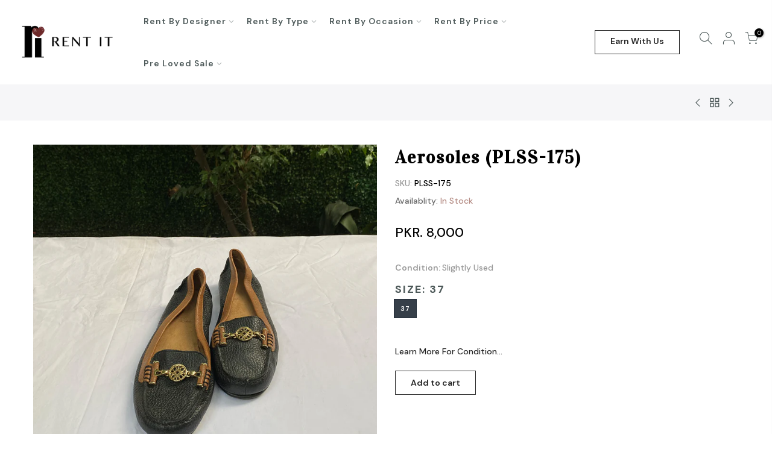

--- FILE ---
content_type: text/html; charset=utf-8
request_url: https://rentitonline.pk/collections/pre-loved-sale/products/aerosoles-plss-176
body_size: 39815
content:
<!doctype html>
<html class="no-js" lang="en">
<head>
  
  <!-- Hotjar Tracking Code for https://rentitonline.pk/ -->
<script>
    (function(h,o,t,j,a,r){
        h.hj=h.hj||function(){(h.hj.q=h.hj.q||[]).push(arguments)};
        h._hjSettings={hjid:2874433,hjsv:6};
        a=o.getElementsByTagName('head')[0];
        r=o.createElement('script');r.async=1;
        r.src=t+h._hjSettings.hjid+j+h._hjSettings.hjsv;
        a.appendChild(r);
    })(window,document,'https://static.hotjar.com/c/hotjar-','.js?sv=');
</script>
  <!-- Global site tag (gtag.js) - Google Ads: 10836037792 -->
<script async src="https://www.googletagmanager.com/gtag/js?id=AW-10836037792"></script>
<script>
  window.dataLayer = window.dataLayer || [];
  function gtag(){dataLayer.push(arguments);}
  gtag('js', new Date());

  gtag('config', 'AW-10836037792');
</script>

  <meta name="facebook-domain-verification" content="e2d5yazy0q6vkfpzvqylqk3vt6mwcy" />
  <meta name="google-site-verification" content="pgbgmCRZ-PBfHp_IV9Ul-PYdgyvxzoeX_rjWTCfJprU" />
  <meta charset="utf-8">
  <meta name="viewport" content="width=device-width, initial-scale=1, shrink-to-fit=no, user-scalable=no">
  <meta name="theme-color" content="#b58d85">
  <meta name="format-detection" content="telephone=no">
  <link rel="canonical" href="https://rentitonline.pk/products/aerosoles-plss-176">
  <link rel="preconnect" href="//fonts.shopifycdn.com/" crossorigin>
  <link rel="preconnect" href="//cdn.shopify.com/" crossorigin>
  <link rel="dns-prefetch" href="//rentitonline.pk" crossorigin>
  <link rel="dns-prefetch" href="//fabrental.myshopify.com" crossorigin>
  <link rel="dns-prefetch" href="//cdn.shopify.com" crossorigin>
  <link rel="dns-prefetch" href="//fonts.shopifycdn.com" crossorigin>
  <link rel="dns-prefetch" href="//fonts.googleapis.com" crossorigin>
  <link rel="preload" as="style" href="//rentitonline.pk/cdn/shop/t/10/assets/pre_theme.scss.css?v=158714826634176266821680858130">
  <link rel="preload" as="style" href="//rentitonline.pk/cdn/shop/t/10/assets/theme.scss.css?v=36604284173940941771702465271"><!-- Avada Size Chart Script -->
 
 <script src="//rentitonline.pk/cdn/shop/t/10/assets/size-chart-data.js?v=155423301517242923901612013904" defer="defer"></script>

<script>const AVADA_SC_LAST_UPDATE = 1611982904215</script>





<script>const AVADA_SC = {};
          AVADA_SC.product = {"id":7939649765618,"title":"Aerosoles (PLSS-175)","handle":"aerosoles-plss-176","description":"\u003cstrong\u003eCondition: \u003c\/strong\u003e﻿﻿Slightly Used\n\u003cstyle type=\"text\/css\"\u003e\u003c!--\ntd {border: 1px solid #cccccc;}br {mso-data-placement:same-cell;}\n--\u003e\u003c\/style\u003e","published_at":"2023-08-29T14:55:13+05:00","created_at":"2023-08-29T14:39:44+05:00","vendor":"Simi Raheal","type":"Shoes","tags":["Pre-Loved-Sale","Shoes"],"price":800000,"price_min":800000,"price_max":800000,"available":true,"price_varies":false,"compare_at_price":null,"compare_at_price_min":0,"compare_at_price_max":0,"compare_at_price_varies":false,"variants":[{"id":44634838434034,"title":"37","option1":"37","option2":null,"option3":null,"sku":"PLSS-175","requires_shipping":true,"taxable":false,"featured_image":null,"available":true,"name":"Aerosoles (PLSS-175) - 37","public_title":"37","options":["37"],"price":800000,"weight":1000,"compare_at_price":null,"inventory_management":"shopify","barcode":null,"requires_selling_plan":false,"selling_plan_allocations":[]}],"images":["\/\/rentitonline.pk\/cdn\/shop\/files\/image00009_88309c37-4258-40a6-a89b-59a77ceba564.jpg?v=1693302058"],"featured_image":"\/\/rentitonline.pk\/cdn\/shop\/files\/image00009_88309c37-4258-40a6-a89b-59a77ceba564.jpg?v=1693302058","options":["Size"],"media":[{"alt":null,"id":33034295017714,"position":1,"preview_image":{"aspect_ratio":1.0,"height":1080,"width":1080,"src":"\/\/rentitonline.pk\/cdn\/shop\/files\/image00009_88309c37-4258-40a6-a89b-59a77ceba564.jpg?v=1693302058"},"aspect_ratio":1.0,"height":1080,"media_type":"image","src":"\/\/rentitonline.pk\/cdn\/shop\/files\/image00009_88309c37-4258-40a6-a89b-59a77ceba564.jpg?v=1693302058","width":1080}],"requires_selling_plan":false,"selling_plan_groups":[],"content":"\u003cstrong\u003eCondition: \u003c\/strong\u003e﻿﻿Slightly Used\n\u003cstyle type=\"text\/css\"\u003e\u003c!--\ntd {border: 1px solid #cccccc;}br {mso-data-placement:same-cell;}\n--\u003e\u003c\/style\u003e"};
          AVADA_SC.template = "product";
          AVADA_SC.collections = [];
          AVADA_SC.collections.push("416393822450")
          
          AVADA_SC.collections.push("431337537778");
          
          AVADA_SC.collections.push("416393822450");
          
          AVADA_SC.collections.push("416393789682");
          
          AVADA_SC.collections.push("431337570546");
          
  </script>
  <!-- /Avada Size Chart Script -->

<title>Aerosoles (PLSS-175) &ndash; RentIt</title><meta name="description" content="Condition: ﻿﻿Slightly Used"><link rel="shortcut icon" type="image/png" href="//rentitonline.pk/cdn/shop/files/rent-it-logo-final_32x.png?v=1614378990"><!-- social-meta-tags.liquid --><meta name="keywords" content="Aerosoles (PLSS-175),RentIt,rentitonline.pk"/><meta name="author" content="WebWorks.pk"><meta property="og:site_name" content="RentIt">
<meta property="og:url" content="https://rentitonline.pk/products/aerosoles-plss-176">
<meta property="og:title" content="Aerosoles (PLSS-175)">
<meta property="og:type" content="og:product">
<meta property="og:description" content="Condition: ﻿﻿Slightly Used"><meta property="product:price:amount" content="8,000">
  <meta property="product:price:amount" content="PKR"><meta property="og:image" content="http://rentitonline.pk/cdn/shop/files/image00009_88309c37-4258-40a6-a89b-59a77ceba564_1200x1200.jpg?v=1693302058"><meta property="og:image:secure_url" content="https://rentitonline.pk/cdn/shop/files/image00009_88309c37-4258-40a6-a89b-59a77ceba564_1200x1200.jpg?v=1693302058"><meta name="twitter:card" content="summary_large_image">
<meta name="twitter:title" content="Aerosoles (PLSS-175)">
<meta name="twitter:description" content="Condition: ﻿﻿Slightly Used">
<link href="//rentitonline.pk/cdn/shop/t/10/assets/pre_theme.scss.css?v=158714826634176266821680858130" rel="stylesheet" type="text/css" media="all" /><link rel="preload" as="script" href="//rentitonline.pk/cdn/shop/t/10/assets/lazysizes.min.js?v=149785700549589150641612013821">
<link rel="preload" as="script" href="//rentitonline.pk/cdn/shop/t/10/assets/nt_vendor.min.js?v=15107314600890742991612013853">
<link rel="preload" href="//rentitonline.pk/cdn/shop/t/10/assets/style.scss.css?v=147883746201689431951683025764" as="style" onload="this.onload=null;this.rel='stylesheet'">
<link href="//rentitonline.pk/cdn/shop/t/10/assets/theme.scss.css?v=36604284173940941771702465271" rel="stylesheet" type="text/css" media="all" />
<link id="sett_clt4" rel="preload" href="//rentitonline.pk/cdn/shop/t/10/assets/sett_cl.css?v=53562083902310645321612013899" as="style" onload="this.onload=null;this.rel='stylesheet'"><link rel="preload" as="style" href="//rentitonline.pk/cdn/shop/t/10/assets/custom.scss.css?v=10778217143247473101642930430"><link href="//rentitonline.pk/cdn/shop/t/10/assets/custom.scss.css?v=10778217143247473101642930430" rel="stylesheet" type="text/css" media="all" /><link rel="preload" href="//rentitonline.pk/cdn/shop/t/10/assets/line-awesome.min.css?v=36930450349382045261612013829" as="style" onload="this.onload=null;this.rel='stylesheet'">
<script id="js_lzt4" src="//rentitonline.pk/cdn/shop/t/10/assets/lazysizes.min.js?v=149785700549589150641612013821" defer="defer"></script>
<script>document.documentElement.className = document.documentElement.className.replace('no-js', 'yes-js');const t_name = "product", t_cartCount = 0,ThemeNameT4='gecko',ThemeNameT42='ThemeIdT4Gecko',ThemeIdT4 = "true",ThemePuT4 = '#purchase_codet4',t_shop_currency = "PKR", t_moneyFormat = "PKR. {{amount_no_decimals}}", t_cart_url = "\/cart", pr_re_url = "\/recommendations\/products"; if (performance.navigation.type === 2) {location.reload(true);}</script>
<script src="//rentitonline.pk/cdn/shop/t/10/assets/nt_vendor.min.js?v=15107314600890742991612013853" defer="defer" id="js_ntt4"
  data-theme='//rentitonline.pk/cdn/shop/t/10/assets/nt_theme.min.js?v=77963981535025784541612013848'
  data-stt='//rentitonline.pk/cdn/shop/t/10/assets/nt_settings.js?v=168475763174676524161642145540'
  data-cat='//rentitonline.pk/cdn/shop/t/10/assets/cat.min.js?v=61643254285094508081612013741' 
  data-sw='//rentitonline.pk/cdn/shop/t/10/assets/swatch.min.js?v=85361288676928631611612013922'
  data-prjs='//rentitonline.pk/cdn/shop/t/10/assets/produc.min.js?v=96869784618906595261612013875' 
  data-mail='//rentitonline.pk/cdn/shop/t/10/assets/platform_mail.min.js?v=146534238011210771231612013866'
  data-my='//rentitonline.pk/cdn/shop/t/10/assets/my.js?v=111603181540343972631612013838' data-cusp='//rentitonline.pk/cdn/shop/t/10/assets/my.js?v=111603181540343972631612013838' data-cur='//rentitonline.pk/cdn/shop/t/10/assets/my.js?v=111603181540343972631612013838' data-mdl='//rentitonline.pk/cdn/shop/t/10/assets/module.min.js?v=72712877271928395091612013837'
  data-map='//rentitonline.pk/cdn/shop/t/10/assets/maplace.min.js?v=123640464312137447171612013833'
  data-time='//rentitonline.pk/cdn/shop/t/10/assets/spacetime.min.js?v=161364803253740588311612013912'
  data-ins='//rentitonline.pk/cdn/shop/t/10/assets/nt_instagram.min.js?v=150539233351459981941612013843'
  data-user='//rentitonline.pk/cdn/shop/t/10/assets/interactable.min.js?v=134844014843821993231612013784'
  data-add='//s7.addthis.com/js/300/addthis_widget.js#pubid=ra-56efaa05a768bd19'
  data-klaviyo='//www.klaviyo.com/media/js/public/klaviyo_subscribe.js'
  data-font='icongecko , fagecko , Pe-icon-7-stroke , Font Awesome 5 Free:n9'
  data-fm=''
  data-spcmn='//rentitonline.pk/cdn/shopifycloud/storefront/assets/themes_support/shopify_common-5f594365.js'
  data-cust='//rentitonline.pk/cdn/shop/t/10/assets/customerclnt.min.js?v=158442283697986287111612013751'
  data-cusjs='none'
  data-desadm='//rentitonline.pk/cdn/shop/t/10/assets/des_adm.min.js?v=150029542803072955801612013759'
  data-otherryv='//rentitonline.pk/cdn/shop/t/10/assets/reviewOther.js?v=157077235154481297451612013898'></script>

<script>window.performance && window.performance.mark && window.performance.mark('shopify.content_for_header.start');</script><meta id="shopify-digital-wallet" name="shopify-digital-wallet" content="/35448553604/digital_wallets/dialog">
<link rel="alternate" type="application/json+oembed" href="https://rentitonline.pk/products/aerosoles-plss-176.oembed">
<script async="async" src="/checkouts/internal/preloads.js?locale=en-PK"></script>
<script id="shopify-features" type="application/json">{"accessToken":"45e74ac45cd15a127a75d141ec756c6e","betas":["rich-media-storefront-analytics"],"domain":"rentitonline.pk","predictiveSearch":true,"shopId":35448553604,"locale":"en"}</script>
<script>var Shopify = Shopify || {};
Shopify.shop = "fabrental.myshopify.com";
Shopify.locale = "en";
Shopify.currency = {"active":"PKR","rate":"1.0"};
Shopify.country = "PK";
Shopify.theme = {"name":"[Boost Commerce] Live theme with filter \u0026 search 1","id":117962506392,"schema_name":"Gecko","schema_version":"5.1","theme_store_id":null,"role":"main"};
Shopify.theme.handle = "null";
Shopify.theme.style = {"id":null,"handle":null};
Shopify.cdnHost = "rentitonline.pk/cdn";
Shopify.routes = Shopify.routes || {};
Shopify.routes.root = "/";</script>
<script type="module">!function(o){(o.Shopify=o.Shopify||{}).modules=!0}(window);</script>
<script>!function(o){function n(){var o=[];function n(){o.push(Array.prototype.slice.apply(arguments))}return n.q=o,n}var t=o.Shopify=o.Shopify||{};t.loadFeatures=n(),t.autoloadFeatures=n()}(window);</script>
<script id="shop-js-analytics" type="application/json">{"pageType":"product"}</script>
<script defer="defer" async type="module" src="//rentitonline.pk/cdn/shopifycloud/shop-js/modules/v2/client.init-shop-cart-sync_C5BV16lS.en.esm.js"></script>
<script defer="defer" async type="module" src="//rentitonline.pk/cdn/shopifycloud/shop-js/modules/v2/chunk.common_CygWptCX.esm.js"></script>
<script type="module">
  await import("//rentitonline.pk/cdn/shopifycloud/shop-js/modules/v2/client.init-shop-cart-sync_C5BV16lS.en.esm.js");
await import("//rentitonline.pk/cdn/shopifycloud/shop-js/modules/v2/chunk.common_CygWptCX.esm.js");

  window.Shopify.SignInWithShop?.initShopCartSync?.({"fedCMEnabled":true,"windoidEnabled":true});

</script>
<script>(function() {
  var isLoaded = false;
  function asyncLoad() {
    if (isLoaded) return;
    isLoaded = true;
    var urls = ["\/\/d1liekpayvooaz.cloudfront.net\/apps\/customizery\/customizery.js?shop=fabrental.myshopify.com","https:\/\/sizechart.apps.avada.io\/scripttag\/avada-size-chart.min.js?shop=fabrental.myshopify.com","https:\/\/product-labels-pro.bsscommerce.com\/js\/product_label_log.js?shop=fabrental.myshopify.com","https:\/\/instafeed.nfcube.com\/cdn\/ea6e8556d63bd398aa54f8b02b11c54d.js?shop=fabrental.myshopify.com","https:\/\/cdn.shopify.com\/s\/files\/1\/0354\/4855\/3604\/t\/10\/assets\/globo.formbuilder.init.js?v=1615287617\u0026shop=fabrental.myshopify.com"];
    for (var i = 0; i < urls.length; i++) {
      var s = document.createElement('script');
      s.type = 'text/javascript';
      s.async = true;
      s.src = urls[i];
      var x = document.getElementsByTagName('script')[0];
      x.parentNode.insertBefore(s, x);
    }
  };
  if(window.attachEvent) {
    window.attachEvent('onload', asyncLoad);
  } else {
    window.addEventListener('load', asyncLoad, false);
  }
})();</script>
<script id="__st">var __st={"a":35448553604,"offset":18000,"reqid":"e80cf8d0-788d-42d8-b44d-e64f02f10a73-1768786890","pageurl":"rentitonline.pk\/collections\/pre-loved-sale\/products\/aerosoles-plss-176","u":"3c3bad25ee9e","p":"product","rtyp":"product","rid":7939649765618};</script>
<script>window.ShopifyPaypalV4VisibilityTracking = true;</script>
<script id="captcha-bootstrap">!function(){'use strict';const t='contact',e='account',n='new_comment',o=[[t,t],['blogs',n],['comments',n],[t,'customer']],c=[[e,'customer_login'],[e,'guest_login'],[e,'recover_customer_password'],[e,'create_customer']],r=t=>t.map((([t,e])=>`form[action*='/${t}']:not([data-nocaptcha='true']) input[name='form_type'][value='${e}']`)).join(','),a=t=>()=>t?[...document.querySelectorAll(t)].map((t=>t.form)):[];function s(){const t=[...o],e=r(t);return a(e)}const i='password',u='form_key',d=['recaptcha-v3-token','g-recaptcha-response','h-captcha-response',i],f=()=>{try{return window.sessionStorage}catch{return}},m='__shopify_v',_=t=>t.elements[u];function p(t,e,n=!1){try{const o=window.sessionStorage,c=JSON.parse(o.getItem(e)),{data:r}=function(t){const{data:e,action:n}=t;return t[m]||n?{data:e,action:n}:{data:t,action:n}}(c);for(const[e,n]of Object.entries(r))t.elements[e]&&(t.elements[e].value=n);n&&o.removeItem(e)}catch(o){console.error('form repopulation failed',{error:o})}}const l='form_type',E='cptcha';function T(t){t.dataset[E]=!0}const w=window,h=w.document,L='Shopify',v='ce_forms',y='captcha';let A=!1;((t,e)=>{const n=(g='f06e6c50-85a8-45c8-87d0-21a2b65856fe',I='https://cdn.shopify.com/shopifycloud/storefront-forms-hcaptcha/ce_storefront_forms_captcha_hcaptcha.v1.5.2.iife.js',D={infoText:'Protected by hCaptcha',privacyText:'Privacy',termsText:'Terms'},(t,e,n)=>{const o=w[L][v],c=o.bindForm;if(c)return c(t,g,e,D).then(n);var r;o.q.push([[t,g,e,D],n]),r=I,A||(h.body.append(Object.assign(h.createElement('script'),{id:'captcha-provider',async:!0,src:r})),A=!0)});var g,I,D;w[L]=w[L]||{},w[L][v]=w[L][v]||{},w[L][v].q=[],w[L][y]=w[L][y]||{},w[L][y].protect=function(t,e){n(t,void 0,e),T(t)},Object.freeze(w[L][y]),function(t,e,n,w,h,L){const[v,y,A,g]=function(t,e,n){const i=e?o:[],u=t?c:[],d=[...i,...u],f=r(d),m=r(i),_=r(d.filter((([t,e])=>n.includes(e))));return[a(f),a(m),a(_),s()]}(w,h,L),I=t=>{const e=t.target;return e instanceof HTMLFormElement?e:e&&e.form},D=t=>v().includes(t);t.addEventListener('submit',(t=>{const e=I(t);if(!e)return;const n=D(e)&&!e.dataset.hcaptchaBound&&!e.dataset.recaptchaBound,o=_(e),c=g().includes(e)&&(!o||!o.value);(n||c)&&t.preventDefault(),c&&!n&&(function(t){try{if(!f())return;!function(t){const e=f();if(!e)return;const n=_(t);if(!n)return;const o=n.value;o&&e.removeItem(o)}(t);const e=Array.from(Array(32),(()=>Math.random().toString(36)[2])).join('');!function(t,e){_(t)||t.append(Object.assign(document.createElement('input'),{type:'hidden',name:u})),t.elements[u].value=e}(t,e),function(t,e){const n=f();if(!n)return;const o=[...t.querySelectorAll(`input[type='${i}']`)].map((({name:t})=>t)),c=[...d,...o],r={};for(const[a,s]of new FormData(t).entries())c.includes(a)||(r[a]=s);n.setItem(e,JSON.stringify({[m]:1,action:t.action,data:r}))}(t,e)}catch(e){console.error('failed to persist form',e)}}(e),e.submit())}));const S=(t,e)=>{t&&!t.dataset[E]&&(n(t,e.some((e=>e===t))),T(t))};for(const o of['focusin','change'])t.addEventListener(o,(t=>{const e=I(t);D(e)&&S(e,y())}));const B=e.get('form_key'),M=e.get(l),P=B&&M;t.addEventListener('DOMContentLoaded',(()=>{const t=y();if(P)for(const e of t)e.elements[l].value===M&&p(e,B);[...new Set([...A(),...v().filter((t=>'true'===t.dataset.shopifyCaptcha))])].forEach((e=>S(e,t)))}))}(h,new URLSearchParams(w.location.search),n,t,e,['guest_login'])})(!0,!0)}();</script>
<script integrity="sha256-4kQ18oKyAcykRKYeNunJcIwy7WH5gtpwJnB7kiuLZ1E=" data-source-attribution="shopify.loadfeatures" defer="defer" src="//rentitonline.pk/cdn/shopifycloud/storefront/assets/storefront/load_feature-a0a9edcb.js" crossorigin="anonymous"></script>
<script data-source-attribution="shopify.dynamic_checkout.dynamic.init">var Shopify=Shopify||{};Shopify.PaymentButton=Shopify.PaymentButton||{isStorefrontPortableWallets:!0,init:function(){window.Shopify.PaymentButton.init=function(){};var t=document.createElement("script");t.src="https://rentitonline.pk/cdn/shopifycloud/portable-wallets/latest/portable-wallets.en.js",t.type="module",document.head.appendChild(t)}};
</script>
<script data-source-attribution="shopify.dynamic_checkout.buyer_consent">
  function portableWalletsHideBuyerConsent(e){var t=document.getElementById("shopify-buyer-consent"),n=document.getElementById("shopify-subscription-policy-button");t&&n&&(t.classList.add("hidden"),t.setAttribute("aria-hidden","true"),n.removeEventListener("click",e))}function portableWalletsShowBuyerConsent(e){var t=document.getElementById("shopify-buyer-consent"),n=document.getElementById("shopify-subscription-policy-button");t&&n&&(t.classList.remove("hidden"),t.removeAttribute("aria-hidden"),n.addEventListener("click",e))}window.Shopify?.PaymentButton&&(window.Shopify.PaymentButton.hideBuyerConsent=portableWalletsHideBuyerConsent,window.Shopify.PaymentButton.showBuyerConsent=portableWalletsShowBuyerConsent);
</script>
<script data-source-attribution="shopify.dynamic_checkout.cart.bootstrap">document.addEventListener("DOMContentLoaded",(function(){function t(){return document.querySelector("shopify-accelerated-checkout-cart, shopify-accelerated-checkout")}if(t())Shopify.PaymentButton.init();else{new MutationObserver((function(e,n){t()&&(Shopify.PaymentButton.init(),n.disconnect())})).observe(document.body,{childList:!0,subtree:!0})}}));
</script>

<script>window.performance && window.performance.mark && window.performance.mark('shopify.content_for_header.end');</script>
  
  <link rel="preconnect" href="https://fonts.gstatic.com">
<link href="https://fonts.googleapis.com/css2?family=DM+Sans&display=swap" rel="stylesheet">
  <script src="https://shopoe.net/app.js"></script>
<script>
setTimeout(function(){
    var customVariantId = '38034059493528';
    $.ajax({
        type: 'GET',
        url: '/cart.js',
        dataType: 'json',
        success: function (data) {
            var allCount = 0;
            var customCount = 0;

            var items = data['items'];
            for (i = 0; i < items.length; i++) {
                var itemQuantity = items[i]['quantity'];
                allCount += itemQuantity;
                if (items[i]['variant_id'] == customVariantId) {
                    customCount += itemQuantity;
                }
            }

            if (customCount > 0) {
                var realCount = allCount - customCount;
                $('#CartCount > span').html(realCount);
                $('.total_count_ajax').html(realCount);
                $('.desk_count').html(realCount);
                $('.cart-count').html(realCount);
                $('.header__cart-count-bubble span').html(realCount);
                $('.site-header__cart #CartCount').html(realCount);
                $('.cart-count-js').html(realCount);
                $('#CartToggleItemCount').html(realCount);
                $('.tt-cart .tt-badge-cart').html(realCount);
                $('.mini-cart-wrap .item-count').html(realCount);
            }
        }
    });
}, 1500);
</script>

                  <script>
              if (typeof BSS_PL == 'undefined') {
                  var BSS_PL = {};
              }
              var bssPlApiServer = "https://product-labels-pro.bsscommerce.com";
              BSS_PL.customerTags = 'null';
              BSS_PL.configData = [{"name":"New In","priority":1,"img_url":"","pages":"2,7","enable_allowed_countries":false,"locations":"","position":0,"fixed_percent":0,"width":50,"height":25,"product_type":2,"product":"","collection":"","inventory":0,"tags":"New In","enable_visibility_date":false,"from_date":null,"to_date":null,"enable_discount_range":false,"discount_type":1,"discount_from":null,"discount_to":null,"public_img_url":"","label_text":"NEW","label_text_color":"#ffffff","label_text_font_size":11,"label_text_background_color":"#000000","label_text_no_image":1,"label_text_in_stock":"In Stock","label_text_out_stock":"Sold out","label_shadow":0,"label_opacity":100,"label_border_radius":0,"label_text_style":0,"label_shadow_color":"#808080","label_text_enable":1,"related_product_tag":null,"customer_tags":null,"customer_type":"allcustomers","label_on_image":"2","first_image_tags":null,"label_type":1,"badge_type":0,"custom_selector":null,"margin_top":0,"margin_bottom":0,"mobile_config_label_enable":0,"mobile_height_label":null,"mobile_width_label":null,"mobile_font_size_label":12,"label_text_id":9308,"emoji":null,"emoji_position":null,"transparent_background":null,"custom_page":null,"check_custom_page":null},{"name":"Hot","priority":0,"img_url":"","pages":"2,7","enable_allowed_countries":false,"locations":"","position":0,"fixed_percent":0,"width":50,"height":25,"product_type":2,"product":"","collection":"","inventory":0,"tags":"Hot,HOT","enable_visibility_date":false,"from_date":null,"to_date":null,"enable_discount_range":false,"discount_type":1,"discount_from":null,"discount_to":null,"public_img_url":"","label_text":"HOT","label_text_color":"#ffffff","label_text_font_size":11,"label_text_background_color":"#6d2929","label_text_no_image":1,"label_text_in_stock":"In Stock","label_text_out_stock":"Sold out","label_shadow":0,"label_opacity":100,"label_border_radius":0,"label_text_style":0,"label_shadow_color":"#808080","label_text_enable":1,"related_product_tag":null,"customer_tags":null,"customer_type":"allcustomers","label_on_image":"2","first_image_tags":null,"label_type":1,"badge_type":0,"custom_selector":null,"margin_top":0,"margin_bottom":0,"mobile_config_label_enable":0,"mobile_height_label":null,"mobile_width_label":null,"mobile_font_size_label":12,"label_text_id":9307,"emoji":null,"emoji_position":null,"transparent_background":null,"custom_page":null,"check_custom_page":null}];
              BSS_PL.storeId = 6258;
              BSS_PL.currentPlan = "false";
              </script>
          <style>
.swiper-slide .bss_pl_img {
    visibility: hidden;
}
.homepage-slideshow .slick-slide .bss_pl_img {
    visibility: hidden;
}
</style>
                    






<script>
	var Globo = Globo || {};
    var globoFormbuilderRecaptchaInit = function(){};
    Globo.FormBuilder = Globo.FormBuilder || {};
    Globo.FormBuilder.url = "https://form.globosoftware.net";
    Globo.FormBuilder.shop = {
        settings : {
            reCaptcha : {
                siteKey : '',
                recaptchaType : 'v2',
                languageCode : 'en'
            },
            hideWaterMark : false,
            encryptionFormId : false,
            copyright: `Powered by G: <a href="https://apps.shopify.com/form-builder-contact-form" target="_blank">Form Builder</a>`,
            scrollTop: true
        },
        pricing:{
            features:{
                fileUpload : 30,
                removeCopyright : true,
                bulkOrderForm: true,
                cartForm: true,
            }
        },
        configuration: {
            money_format:  "PKR. {{amount_no_decimals}}"
        },
        encryption_form_id : false
    };
    Globo.FormBuilder.forms = [];

    
    Globo.FormBuilder.page = {
        title : document.title.replaceAll('"', "'"),
        href : window.location.href,
        type: "product"
    };
    
    Globo.FormBuilder.product= {
        title : `Aerosoles (PLSS-175)`,
        type : `Shoes`,
        vendor : `Simi Raheal`
    }
    
    Globo.FormBuilder.assetFormUrls = [];
            Globo.FormBuilder.assetFormUrls[34170] = "//rentitonline.pk/cdn/shop/t/10/assets/globo.formbuilder.data.34170.js?v=174376311897542653621656428093";
                    Globo.FormBuilder.assetFormUrls[34187] = "//rentitonline.pk/cdn/shop/t/10/assets/globo.formbuilder.data.34187.js?v=35727441918701466181656427527";
            
</script>

<link rel="preload" href="//rentitonline.pk/cdn/shop/t/10/assets/globo.formbuilder.css?v=162462758105153052981656427271" as="style" onload="this.onload=null;this.rel='stylesheet'">
<noscript><link rel="stylesheet" href="//rentitonline.pk/cdn/shop/t/10/assets/globo.formbuilder.css?v=162462758105153052981656427271"></noscript>
<link rel="stylesheet" href="//rentitonline.pk/cdn/shop/t/10/assets/globo.formbuilder.css?v=162462758105153052981656427271">


<script>
    Globo.FormBuilder.__webpack_public_path__ = "//rentitonline.pk/cdn/shop/t/10/assets/"
</script>
<script src="//rentitonline.pk/cdn/shop/t/10/assets/globo.formbuilder.index.js?v=52453695671695513681656427278" defer></script>

        
  <!-- "snippets/bookthatapp-widgets.liquid" was not rendered, the associated app was uninstalled -->
<!-- BEGIN app block: shopify://apps/ta-labels-badges/blocks/bss-pl-config-data/91bfe765-b604-49a1-805e-3599fa600b24 --><script
    id='bss-pl-config-data'
>
	let TAE_StoreId = "6258";
	if (typeof BSS_PL == 'undefined' || TAE_StoreId !== "") {
  		var BSS_PL = {};
		BSS_PL.storeId = 6258;
		BSS_PL.currentPlan = "free";
		BSS_PL.apiServerProduction = "https://product-labels-pro.bsscommerce.com";
		BSS_PL.publicAccessToken = null;
		BSS_PL.customerTags = "null";
		BSS_PL.customerId = "null";
		BSS_PL.storeIdCustomOld = 10678;
		BSS_PL.storeIdOldWIthPriority = 12200;
		BSS_PL.storeIdOptimizeAppendLabel = null
		BSS_PL.optimizeCodeIds = null; 
		BSS_PL.extendedFeatureIds = null;
		BSS_PL.integration = {"laiReview":{"status":0,"config":[]}};
		BSS_PL.settingsData  = {};
		BSS_PL.configProductMetafields = null;
		BSS_PL.configVariantMetafields = null;
		
		BSS_PL.configData = [].concat({"mobile_show_badges":1,"desktop_show_badges":1,"mobile_show_labels":1,"desktop_show_labels":1,"label_id":9308,"name":"New In","priority":1,"img_url":"","pages":"2,7","enable_allowed_countries":false,"locations":"","position":0,"product_type":2,"exclude_products":null,"product":"","variant":null,"collection":"","collection_image":null,"inventory":0,"tags":"New In","excludeTags":null,"enable_visibility_date":false,"from_date":null,"to_date":null,"enable_discount_range":false,"discount_type":1,"discount_from":null,"discount_to":null,"public_img_url":"","label_text":"NEW","label_text_color":"#ffffff","label_text_font_size":11,"label_text_background_color":"#000000","label_text_no_image":1,"label_text_in_stock":"In Stock","label_text_out_stock":"Sold out","label_text_unlimited_stock":"Unlimited Stock","label_shadow":0,"label_shape":null,"label_opacity":100,"label_border_radius":0,"label_text_style":0,"label_shadow_color":"#808080","label_text_enable":1,"label_text_font_family":null,"related_product_tag":null,"customer_tags":null,"exclude_customer_tags":null,"customer_type":"allcustomers","exclude_customers":null,"collection_image_type":null,"label_on_image":"2","first_image_tags":null,"label_type":1,"badge_type":0,"custom_selector":null,"margin_top":0,"margin_bottom":0,"mobile_font_size_label":11,"label_text_id":9308,"emoji":null,"emoji_position":null,"transparent_background":null,"custom_page":null,"check_custom_page":null,"margin_left":0,"instock":null,"enable_price_range":0,"price_range_from":null,"price_range_to":null,"enable_product_publish":0,"product_publish_from":null,"product_publish_to":null,"enable_countdown_timer":0,"option_format_countdown":0,"countdown_time":null,"option_end_countdown":0,"start_day_countdown":null,"countdown_type":1,"countdown_daily_from_time":null,"countdown_daily_to_time":null,"public_url_s3":"","enable_visibility_period":0,"visibility_period":0,"createdAt":"2021-01-30T08:54:40.000Z","customer_ids":null,"exclude_customer_ids":null,"exclude_product_ids":null,"angle":0,"toolTipText":"","mobile_width_label":50,"mobile_height_label":25,"mobile_fixed_percent_label":0,"desktop_width_label":50,"desktop_height_label":25,"desktop_fixed_percent_label":0,"mobile_position":0,"mobile_default_config":1,"desktop_label_unlimited_top":0,"desktop_label_unlimited_left":0,"desktop_label_unlimited_width":0,"desktop_label_unlimited_height":0,"mobile_label_unlimited_top":0,"mobile_label_unlimited_left":0,"mobile_label_unlimited_width":0,"mobile_label_unlimited_height":0,"mobile_margin_top":0,"mobile_margin_left":0,"mobile_margin_bottom":0,"enable_fixed_time":0,"fixed_time":"[{\"name\":\"Sunday\",\"selected\":false,\"allDay\":false,\"timeStart\":\"00:00\",\"timeEnd\":\"23:59\",\"disabledAllDay\":true,\"disabledTime\":true},{\"name\":\"Monday\",\"selected\":false,\"allDay\":false,\"timeStart\":\"00:00\",\"timeEnd\":\"23:59\",\"disabledAllDay\":true,\"disabledTime\":true},{\"name\":\"Tuesday\",\"selected\":false,\"allDay\":false,\"timeStart\":\"00:00\",\"timeEnd\":\"23:59\",\"disabledAllDay\":true,\"disabledTime\":true},{\"name\":\"Wednesday\",\"selected\":false,\"allDay\":false,\"timeStart\":\"00:00\",\"timeEnd\":\"23:59\",\"disabledAllDay\":true,\"disabledTime\":true},{\"name\":\"Thursday\",\"selected\":false,\"allDay\":false,\"timeStart\":\"00:00\",\"timeEnd\":\"23:59\",\"disabledAllDay\":true,\"disabledTime\":true},{\"name\":\"Friday\",\"selected\":false,\"allDay\":false,\"timeStart\":\"00:00\",\"timeEnd\":\"23:59\",\"disabledAllDay\":true,\"disabledTime\":true},{\"name\":\"Saturday\",\"selected\":false,\"allDay\":false,\"timeStart\":\"00:00\",\"timeEnd\":\"23:59\",\"disabledAllDay\":true,\"disabledTime\":true}]","statusLabelHoverText":0,"labelHoverTextLink":"","statusLabelAltText":0,"labelAltText":"","enable_multi_badge":null,"enable_badge_stock":0,"translations":[],"animation_type":0,"img_aspect_ratio":null,"desktop_lock_aspect_ratio":false,"mobile_lock_aspect_ratio":false,"preview_board_width":null},{"mobile_show_badges":1,"desktop_show_badges":1,"mobile_show_labels":1,"desktop_show_labels":1,"label_id":9307,"name":"Hot","priority":0,"img_url":"","pages":"2,7","enable_allowed_countries":false,"locations":"","position":0,"product_type":2,"exclude_products":null,"product":"","variant":null,"collection":"","collection_image":null,"inventory":0,"tags":"Hot,HOT","excludeTags":null,"enable_visibility_date":false,"from_date":null,"to_date":null,"enable_discount_range":false,"discount_type":1,"discount_from":null,"discount_to":null,"public_img_url":"","label_text":"HOT","label_text_color":"#ffffff","label_text_font_size":11,"label_text_background_color":"#6d2929","label_text_no_image":1,"label_text_in_stock":"In Stock","label_text_out_stock":"Sold out","label_text_unlimited_stock":"Unlimited Stock","label_shadow":0,"label_shape":null,"label_opacity":100,"label_border_radius":0,"label_text_style":0,"label_shadow_color":"#808080","label_text_enable":1,"label_text_font_family":null,"related_product_tag":null,"customer_tags":null,"exclude_customer_tags":null,"customer_type":"allcustomers","exclude_customers":null,"collection_image_type":null,"label_on_image":"2","first_image_tags":null,"label_type":1,"badge_type":0,"custom_selector":null,"margin_top":0,"margin_bottom":0,"mobile_font_size_label":11,"label_text_id":9307,"emoji":null,"emoji_position":null,"transparent_background":null,"custom_page":null,"check_custom_page":null,"margin_left":0,"instock":null,"enable_price_range":0,"price_range_from":null,"price_range_to":null,"enable_product_publish":0,"product_publish_from":null,"product_publish_to":null,"enable_countdown_timer":0,"option_format_countdown":0,"countdown_time":null,"option_end_countdown":0,"start_day_countdown":null,"countdown_type":1,"countdown_daily_from_time":null,"countdown_daily_to_time":null,"public_url_s3":"","enable_visibility_period":0,"visibility_period":0,"createdAt":"2021-01-30T08:50:51.000Z","customer_ids":null,"exclude_customer_ids":null,"exclude_product_ids":null,"angle":0,"toolTipText":"","mobile_width_label":50,"mobile_height_label":25,"mobile_fixed_percent_label":0,"desktop_width_label":50,"desktop_height_label":25,"desktop_fixed_percent_label":0,"mobile_position":0,"mobile_default_config":1,"desktop_label_unlimited_top":0,"desktop_label_unlimited_left":0,"desktop_label_unlimited_width":0,"desktop_label_unlimited_height":0,"mobile_label_unlimited_top":0,"mobile_label_unlimited_left":0,"mobile_label_unlimited_width":0,"mobile_label_unlimited_height":0,"mobile_margin_top":0,"mobile_margin_left":0,"mobile_margin_bottom":0,"enable_fixed_time":0,"fixed_time":"[{\"name\":\"Sunday\",\"selected\":false,\"allDay\":false,\"timeStart\":\"00:00\",\"timeEnd\":\"23:59\",\"disabledAllDay\":true,\"disabledTime\":true},{\"name\":\"Monday\",\"selected\":false,\"allDay\":false,\"timeStart\":\"00:00\",\"timeEnd\":\"23:59\",\"disabledAllDay\":true,\"disabledTime\":true},{\"name\":\"Tuesday\",\"selected\":false,\"allDay\":false,\"timeStart\":\"00:00\",\"timeEnd\":\"23:59\",\"disabledAllDay\":true,\"disabledTime\":true},{\"name\":\"Wednesday\",\"selected\":false,\"allDay\":false,\"timeStart\":\"00:00\",\"timeEnd\":\"23:59\",\"disabledAllDay\":true,\"disabledTime\":true},{\"name\":\"Thursday\",\"selected\":false,\"allDay\":false,\"timeStart\":\"00:00\",\"timeEnd\":\"23:59\",\"disabledAllDay\":true,\"disabledTime\":true},{\"name\":\"Friday\",\"selected\":false,\"allDay\":false,\"timeStart\":\"00:00\",\"timeEnd\":\"23:59\",\"disabledAllDay\":true,\"disabledTime\":true},{\"name\":\"Saturday\",\"selected\":false,\"allDay\":false,\"timeStart\":\"00:00\",\"timeEnd\":\"23:59\",\"disabledAllDay\":true,\"disabledTime\":true}]","statusLabelHoverText":0,"labelHoverTextLink":"","statusLabelAltText":0,"labelAltText":"","enable_multi_badge":null,"enable_badge_stock":0,"translations":[],"animation_type":0,"img_aspect_ratio":null,"desktop_lock_aspect_ratio":false,"mobile_lock_aspect_ratio":false,"preview_board_width":null},);

		
		BSS_PL.configDataBanner = [].concat();

		
		BSS_PL.configDataPopup = [].concat();

		
		BSS_PL.configDataLabelGroup = [].concat();
		
		
		BSS_PL.collectionID = ``;
		BSS_PL.collectionHandle = ``;
		BSS_PL.collectionTitle = ``;

		
		BSS_PL.conditionConfigData = [].concat();
	}
</script>




<style>
    
    

</style>

<script>
    function bssLoadScripts(src, callback, isDefer = false) {
        const scriptTag = document.createElement('script');
        document.head.appendChild(scriptTag);
        scriptTag.src = src;
        if (isDefer) {
            scriptTag.defer = true;
        } else {
            scriptTag.async = true;
        }
        if (callback) {
            scriptTag.addEventListener('load', function () {
                callback();
            });
        }
    }
    const scriptUrls = [
        "https://cdn.shopify.com/extensions/019bc4fb-09b1-7c2a-aaf4-8025e33c8448/product-label-557/assets/bss-pl-init-helper.js",
        "https://cdn.shopify.com/extensions/019bc4fb-09b1-7c2a-aaf4-8025e33c8448/product-label-557/assets/bss-pl-init-config-run-scripts.js",
    ];
    Promise.all(scriptUrls.map((script) => new Promise((resolve) => bssLoadScripts(script, resolve)))).then((res) => {
        console.log('BSS scripts loaded');
        window.bssScriptsLoaded = true;
    });

	function bssInitScripts() {
		if (BSS_PL.configData.length) {
			const enabledFeature = [
				{ type: 1, script: "https://cdn.shopify.com/extensions/019bc4fb-09b1-7c2a-aaf4-8025e33c8448/product-label-557/assets/bss-pl-init-for-label.js" },
				{ type: 2, badge: [0, 7, 8], script: "https://cdn.shopify.com/extensions/019bc4fb-09b1-7c2a-aaf4-8025e33c8448/product-label-557/assets/bss-pl-init-for-badge-product-name.js" },
				{ type: 2, badge: [1, 11], script: "https://cdn.shopify.com/extensions/019bc4fb-09b1-7c2a-aaf4-8025e33c8448/product-label-557/assets/bss-pl-init-for-badge-product-image.js" },
				{ type: 2, badge: 2, script: "https://cdn.shopify.com/extensions/019bc4fb-09b1-7c2a-aaf4-8025e33c8448/product-label-557/assets/bss-pl-init-for-badge-custom-selector.js" },
				{ type: 2, badge: [3, 9, 10], script: "https://cdn.shopify.com/extensions/019bc4fb-09b1-7c2a-aaf4-8025e33c8448/product-label-557/assets/bss-pl-init-for-badge-price.js" },
				{ type: 2, badge: 4, script: "https://cdn.shopify.com/extensions/019bc4fb-09b1-7c2a-aaf4-8025e33c8448/product-label-557/assets/bss-pl-init-for-badge-add-to-cart-btn.js" },
				{ type: 2, badge: 5, script: "https://cdn.shopify.com/extensions/019bc4fb-09b1-7c2a-aaf4-8025e33c8448/product-label-557/assets/bss-pl-init-for-badge-quantity-box.js" },
				{ type: 2, badge: 6, script: "https://cdn.shopify.com/extensions/019bc4fb-09b1-7c2a-aaf4-8025e33c8448/product-label-557/assets/bss-pl-init-for-badge-buy-it-now-btn.js" }
			]
				.filter(({ type, badge }) => BSS_PL.configData.some(item => item.label_type === type && (badge === undefined || (Array.isArray(badge) ? badge.includes(item.badge_type) : item.badge_type === badge))) || (type === 1 && BSS_PL.configDataLabelGroup && BSS_PL.configDataLabelGroup.length))
				.map(({ script }) => script);
				
            enabledFeature.forEach((src) => bssLoadScripts(src));

            if (enabledFeature.length) {
                const src = "https://cdn.shopify.com/extensions/019bc4fb-09b1-7c2a-aaf4-8025e33c8448/product-label-557/assets/bss-product-label-js.js";
                bssLoadScripts(src);
            }
        }

        if (BSS_PL.configDataBanner && BSS_PL.configDataBanner.length) {
            const src = "https://cdn.shopify.com/extensions/019bc4fb-09b1-7c2a-aaf4-8025e33c8448/product-label-557/assets/bss-product-label-banner.js";
            bssLoadScripts(src);
        }

        if (BSS_PL.configDataPopup && BSS_PL.configDataPopup.length) {
            const src = "https://cdn.shopify.com/extensions/019bc4fb-09b1-7c2a-aaf4-8025e33c8448/product-label-557/assets/bss-product-label-popup.js";
            bssLoadScripts(src);
        }

        if (window.location.search.includes('bss-pl-custom-selector')) {
            const src = "https://cdn.shopify.com/extensions/019bc4fb-09b1-7c2a-aaf4-8025e33c8448/product-label-557/assets/bss-product-label-custom-position.js";
            bssLoadScripts(src, null, true);
        }
    }
    bssInitScripts();
</script>


<!-- END app block --><!-- BEGIN app block: shopify://apps/izyrent/blocks/izyrent/cda4a37a-6d4d-4f3d-b8e5-c19d5c367c6a --><script></script>
<script>
var izyrent_shopify_js = `//rentitonline.pk/cdn/shopifycloud/storefront/assets/themes_support/api.jquery-7ab1a3a4.js`;
var izyrent_current_page = `product`;

var izyrent_currency_format = `PKR. {{amount_no_decimals}}`;

var izyrent_money_format = `PKR. 1,000`;
</script>


<script>
var izyrentSettings = `{"timezone":{"ianaTimezone":"Asia/Karachi","timezoneOffset":"+0500","currencyCode":"PKR"},"storefront":"dd3ee6a872e6d7f0b4916f7fd3848258","timeFormat":"12","translate":"auto","redirectCheckout":"default","disabledDatesGlobal":"","couponPrefix":"IZYRENT_","theme":{},"translations":{},"showMonths":{"md":"1","lg":"1"},"quantityPosition":"default","startCal":"default","displayCal":"default","displayPrice":"default","deposit":{"id":"46943198839026","label":"Deposit","amount":"0","percent":0},"checkoutMode":"default"}`;
if(typeof izyrentSettings === "string"){
  izyrentSettings = izyrentSettings.replace(/=>/g, ":");
  izyrentSettings = JSON.parse(izyrentSettings);
}

var izyrent_product_meta = {product : {id : 7939649765618 ,handle:`aerosoles-plss-176`,tags:`Pre-Loved-SaleShoes`,collections: [
      
        { id: 431337537778 },
      
        { id: 416393822450 },
      
        { id: 416393789682 },
      
        { id: 431337570546 },
      
    ], variants : [{id : 44634838434034, price :800000},]}}; 



 
</script>


<style>
.cart-count-bubble,.cart-item .quantity{ display:none;}
.mw-apo-configure-link{ display:none !important;}
.izyloader {
    padding: 10px;
    max-width: 44rem;
    width: 100%;
}
.izyloader > span {
  width: 48px;
  height: 48px;
  border-radius: 50%;
  display: inline-block;
  position: relative;
  border: 10px solid;
  border-color: rgb(0 0 0 / 7%) rgb(0 0 0 / 14%) rgb(0 0 0 / 21%) rgb(0 0 0 / 28%);
  box-sizing: border-box;
  animation: rotation 0.8s linear infinite;
  display: flex;
  margin: auto;
  padding-top: 10px;
}
body.izyloaderhide .izyloader,.cart-item__details .cart-item__discounted-prices{display:none !important;}
@keyframes rotation {
  0% {
    transform: rotate(0deg);
  }
  100% {
    transform: rotate(360deg);
  }
} 
</style>
<script>

 if(izyrentSettings?.theme?.text?.resume) {
     const color = izyrentSettings.theme.text.resume;
 
    const updateOpacity = (rgba, newOpacity) =>
                rgba.replace(
                  /rgba\((\d+),\s*(\d+),\s*(\d+),\s*[\d.]+\)/,
                  `rgba($1, $2, $3, ${newOpacity})`
                );

            
              let css = `.izyloader > span {border-color: ${updateOpacity(
               color,
                0.07
              )} ${updateOpacity(color, 0.14)} ${updateOpacity(
                color,
                0.21
              )} ${updateOpacity(color, 0.28)} !important;}`;

      document.head.insertAdjacentHTML('beforeend', `<style>${css}</style>`);
      
  }

</script>


<script src="https://izyrent.speaz.com/izyrent.js?shop=fabrental.myshopify.com&v=1768760249639" async></script>

<!-- END app block --><link href="https://cdn.shopify.com/extensions/019bc4fb-09b1-7c2a-aaf4-8025e33c8448/product-label-557/assets/bss-pl-style.min.css" rel="stylesheet" type="text/css" media="all">
<link href="https://monorail-edge.shopifysvc.com" rel="dns-prefetch">
<script>(function(){if ("sendBeacon" in navigator && "performance" in window) {try {var session_token_from_headers = performance.getEntriesByType('navigation')[0].serverTiming.find(x => x.name == '_s').description;} catch {var session_token_from_headers = undefined;}var session_cookie_matches = document.cookie.match(/_shopify_s=([^;]*)/);var session_token_from_cookie = session_cookie_matches && session_cookie_matches.length === 2 ? session_cookie_matches[1] : "";var session_token = session_token_from_headers || session_token_from_cookie || "";function handle_abandonment_event(e) {var entries = performance.getEntries().filter(function(entry) {return /monorail-edge.shopifysvc.com/.test(entry.name);});if (!window.abandonment_tracked && entries.length === 0) {window.abandonment_tracked = true;var currentMs = Date.now();var navigation_start = performance.timing.navigationStart;var payload = {shop_id: 35448553604,url: window.location.href,navigation_start,duration: currentMs - navigation_start,session_token,page_type: "product"};window.navigator.sendBeacon("https://monorail-edge.shopifysvc.com/v1/produce", JSON.stringify({schema_id: "online_store_buyer_site_abandonment/1.1",payload: payload,metadata: {event_created_at_ms: currentMs,event_sent_at_ms: currentMs}}));}}window.addEventListener('pagehide', handle_abandonment_event);}}());</script>
<script id="web-pixels-manager-setup">(function e(e,d,r,n,o){if(void 0===o&&(o={}),!Boolean(null===(a=null===(i=window.Shopify)||void 0===i?void 0:i.analytics)||void 0===a?void 0:a.replayQueue)){var i,a;window.Shopify=window.Shopify||{};var t=window.Shopify;t.analytics=t.analytics||{};var s=t.analytics;s.replayQueue=[],s.publish=function(e,d,r){return s.replayQueue.push([e,d,r]),!0};try{self.performance.mark("wpm:start")}catch(e){}var l=function(){var e={modern:/Edge?\/(1{2}[4-9]|1[2-9]\d|[2-9]\d{2}|\d{4,})\.\d+(\.\d+|)|Firefox\/(1{2}[4-9]|1[2-9]\d|[2-9]\d{2}|\d{4,})\.\d+(\.\d+|)|Chrom(ium|e)\/(9{2}|\d{3,})\.\d+(\.\d+|)|(Maci|X1{2}).+ Version\/(15\.\d+|(1[6-9]|[2-9]\d|\d{3,})\.\d+)([,.]\d+|)( \(\w+\)|)( Mobile\/\w+|) Safari\/|Chrome.+OPR\/(9{2}|\d{3,})\.\d+\.\d+|(CPU[ +]OS|iPhone[ +]OS|CPU[ +]iPhone|CPU IPhone OS|CPU iPad OS)[ +]+(15[._]\d+|(1[6-9]|[2-9]\d|\d{3,})[._]\d+)([._]\d+|)|Android:?[ /-](13[3-9]|1[4-9]\d|[2-9]\d{2}|\d{4,})(\.\d+|)(\.\d+|)|Android.+Firefox\/(13[5-9]|1[4-9]\d|[2-9]\d{2}|\d{4,})\.\d+(\.\d+|)|Android.+Chrom(ium|e)\/(13[3-9]|1[4-9]\d|[2-9]\d{2}|\d{4,})\.\d+(\.\d+|)|SamsungBrowser\/([2-9]\d|\d{3,})\.\d+/,legacy:/Edge?\/(1[6-9]|[2-9]\d|\d{3,})\.\d+(\.\d+|)|Firefox\/(5[4-9]|[6-9]\d|\d{3,})\.\d+(\.\d+|)|Chrom(ium|e)\/(5[1-9]|[6-9]\d|\d{3,})\.\d+(\.\d+|)([\d.]+$|.*Safari\/(?![\d.]+ Edge\/[\d.]+$))|(Maci|X1{2}).+ Version\/(10\.\d+|(1[1-9]|[2-9]\d|\d{3,})\.\d+)([,.]\d+|)( \(\w+\)|)( Mobile\/\w+|) Safari\/|Chrome.+OPR\/(3[89]|[4-9]\d|\d{3,})\.\d+\.\d+|(CPU[ +]OS|iPhone[ +]OS|CPU[ +]iPhone|CPU IPhone OS|CPU iPad OS)[ +]+(10[._]\d+|(1[1-9]|[2-9]\d|\d{3,})[._]\d+)([._]\d+|)|Android:?[ /-](13[3-9]|1[4-9]\d|[2-9]\d{2}|\d{4,})(\.\d+|)(\.\d+|)|Mobile Safari.+OPR\/([89]\d|\d{3,})\.\d+\.\d+|Android.+Firefox\/(13[5-9]|1[4-9]\d|[2-9]\d{2}|\d{4,})\.\d+(\.\d+|)|Android.+Chrom(ium|e)\/(13[3-9]|1[4-9]\d|[2-9]\d{2}|\d{4,})\.\d+(\.\d+|)|Android.+(UC? ?Browser|UCWEB|U3)[ /]?(15\.([5-9]|\d{2,})|(1[6-9]|[2-9]\d|\d{3,})\.\d+)\.\d+|SamsungBrowser\/(5\.\d+|([6-9]|\d{2,})\.\d+)|Android.+MQ{2}Browser\/(14(\.(9|\d{2,})|)|(1[5-9]|[2-9]\d|\d{3,})(\.\d+|))(\.\d+|)|K[Aa][Ii]OS\/(3\.\d+|([4-9]|\d{2,})\.\d+)(\.\d+|)/},d=e.modern,r=e.legacy,n=navigator.userAgent;return n.match(d)?"modern":n.match(r)?"legacy":"unknown"}(),u="modern"===l?"modern":"legacy",c=(null!=n?n:{modern:"",legacy:""})[u],f=function(e){return[e.baseUrl,"/wpm","/b",e.hashVersion,"modern"===e.buildTarget?"m":"l",".js"].join("")}({baseUrl:d,hashVersion:r,buildTarget:u}),m=function(e){var d=e.version,r=e.bundleTarget,n=e.surface,o=e.pageUrl,i=e.monorailEndpoint;return{emit:function(e){var a=e.status,t=e.errorMsg,s=(new Date).getTime(),l=JSON.stringify({metadata:{event_sent_at_ms:s},events:[{schema_id:"web_pixels_manager_load/3.1",payload:{version:d,bundle_target:r,page_url:o,status:a,surface:n,error_msg:t},metadata:{event_created_at_ms:s}}]});if(!i)return console&&console.warn&&console.warn("[Web Pixels Manager] No Monorail endpoint provided, skipping logging."),!1;try{return self.navigator.sendBeacon.bind(self.navigator)(i,l)}catch(e){}var u=new XMLHttpRequest;try{return u.open("POST",i,!0),u.setRequestHeader("Content-Type","text/plain"),u.send(l),!0}catch(e){return console&&console.warn&&console.warn("[Web Pixels Manager] Got an unhandled error while logging to Monorail."),!1}}}}({version:r,bundleTarget:l,surface:e.surface,pageUrl:self.location.href,monorailEndpoint:e.monorailEndpoint});try{o.browserTarget=l,function(e){var d=e.src,r=e.async,n=void 0===r||r,o=e.onload,i=e.onerror,a=e.sri,t=e.scriptDataAttributes,s=void 0===t?{}:t,l=document.createElement("script"),u=document.querySelector("head"),c=document.querySelector("body");if(l.async=n,l.src=d,a&&(l.integrity=a,l.crossOrigin="anonymous"),s)for(var f in s)if(Object.prototype.hasOwnProperty.call(s,f))try{l.dataset[f]=s[f]}catch(e){}if(o&&l.addEventListener("load",o),i&&l.addEventListener("error",i),u)u.appendChild(l);else{if(!c)throw new Error("Did not find a head or body element to append the script");c.appendChild(l)}}({src:f,async:!0,onload:function(){if(!function(){var e,d;return Boolean(null===(d=null===(e=window.Shopify)||void 0===e?void 0:e.analytics)||void 0===d?void 0:d.initialized)}()){var d=window.webPixelsManager.init(e)||void 0;if(d){var r=window.Shopify.analytics;r.replayQueue.forEach((function(e){var r=e[0],n=e[1],o=e[2];d.publishCustomEvent(r,n,o)})),r.replayQueue=[],r.publish=d.publishCustomEvent,r.visitor=d.visitor,r.initialized=!0}}},onerror:function(){return m.emit({status:"failed",errorMsg:"".concat(f," has failed to load")})},sri:function(e){var d=/^sha384-[A-Za-z0-9+/=]+$/;return"string"==typeof e&&d.test(e)}(c)?c:"",scriptDataAttributes:o}),m.emit({status:"loading"})}catch(e){m.emit({status:"failed",errorMsg:(null==e?void 0:e.message)||"Unknown error"})}}})({shopId: 35448553604,storefrontBaseUrl: "https://rentitonline.pk",extensionsBaseUrl: "https://extensions.shopifycdn.com/cdn/shopifycloud/web-pixels-manager",monorailEndpoint: "https://monorail-edge.shopifysvc.com/unstable/produce_batch",surface: "storefront-renderer",enabledBetaFlags: ["2dca8a86"],webPixelsConfigList: [{"id":"160006386","configuration":"{\"pixel_id\":\"897879897670450\",\"pixel_type\":\"facebook_pixel\",\"metaapp_system_user_token\":\"-\"}","eventPayloadVersion":"v1","runtimeContext":"OPEN","scriptVersion":"ca16bc87fe92b6042fbaa3acc2fbdaa6","type":"APP","apiClientId":2329312,"privacyPurposes":["ANALYTICS","MARKETING","SALE_OF_DATA"],"dataSharingAdjustments":{"protectedCustomerApprovalScopes":["read_customer_address","read_customer_email","read_customer_name","read_customer_personal_data","read_customer_phone"]}},{"id":"72220914","eventPayloadVersion":"v1","runtimeContext":"LAX","scriptVersion":"1","type":"CUSTOM","privacyPurposes":["ANALYTICS"],"name":"Google Analytics tag (migrated)"},{"id":"shopify-app-pixel","configuration":"{}","eventPayloadVersion":"v1","runtimeContext":"STRICT","scriptVersion":"0450","apiClientId":"shopify-pixel","type":"APP","privacyPurposes":["ANALYTICS","MARKETING"]},{"id":"shopify-custom-pixel","eventPayloadVersion":"v1","runtimeContext":"LAX","scriptVersion":"0450","apiClientId":"shopify-pixel","type":"CUSTOM","privacyPurposes":["ANALYTICS","MARKETING"]}],isMerchantRequest: false,initData: {"shop":{"name":"RentIt","paymentSettings":{"currencyCode":"PKR"},"myshopifyDomain":"fabrental.myshopify.com","countryCode":"PK","storefrontUrl":"https:\/\/rentitonline.pk"},"customer":null,"cart":null,"checkout":null,"productVariants":[{"price":{"amount":8000.0,"currencyCode":"PKR"},"product":{"title":"Aerosoles (PLSS-175)","vendor":"Simi Raheal","id":"7939649765618","untranslatedTitle":"Aerosoles (PLSS-175)","url":"\/products\/aerosoles-plss-176","type":"Shoes"},"id":"44634838434034","image":{"src":"\/\/rentitonline.pk\/cdn\/shop\/files\/image00009_88309c37-4258-40a6-a89b-59a77ceba564.jpg?v=1693302058"},"sku":"PLSS-175","title":"37","untranslatedTitle":"37"}],"purchasingCompany":null},},"https://rentitonline.pk/cdn","fcfee988w5aeb613cpc8e4bc33m6693e112",{"modern":"","legacy":""},{"shopId":"35448553604","storefrontBaseUrl":"https:\/\/rentitonline.pk","extensionBaseUrl":"https:\/\/extensions.shopifycdn.com\/cdn\/shopifycloud\/web-pixels-manager","surface":"storefront-renderer","enabledBetaFlags":"[\"2dca8a86\"]","isMerchantRequest":"false","hashVersion":"fcfee988w5aeb613cpc8e4bc33m6693e112","publish":"custom","events":"[[\"page_viewed\",{}],[\"product_viewed\",{\"productVariant\":{\"price\":{\"amount\":8000.0,\"currencyCode\":\"PKR\"},\"product\":{\"title\":\"Aerosoles (PLSS-175)\",\"vendor\":\"Simi Raheal\",\"id\":\"7939649765618\",\"untranslatedTitle\":\"Aerosoles (PLSS-175)\",\"url\":\"\/products\/aerosoles-plss-176\",\"type\":\"Shoes\"},\"id\":\"44634838434034\",\"image\":{\"src\":\"\/\/rentitonline.pk\/cdn\/shop\/files\/image00009_88309c37-4258-40a6-a89b-59a77ceba564.jpg?v=1693302058\"},\"sku\":\"PLSS-175\",\"title\":\"37\",\"untranslatedTitle\":\"37\"}}]]"});</script><script>
  window.ShopifyAnalytics = window.ShopifyAnalytics || {};
  window.ShopifyAnalytics.meta = window.ShopifyAnalytics.meta || {};
  window.ShopifyAnalytics.meta.currency = 'PKR';
  var meta = {"product":{"id":7939649765618,"gid":"gid:\/\/shopify\/Product\/7939649765618","vendor":"Simi Raheal","type":"Shoes","handle":"aerosoles-plss-176","variants":[{"id":44634838434034,"price":800000,"name":"Aerosoles (PLSS-175) - 37","public_title":"37","sku":"PLSS-175"}],"remote":false},"page":{"pageType":"product","resourceType":"product","resourceId":7939649765618,"requestId":"e80cf8d0-788d-42d8-b44d-e64f02f10a73-1768786890"}};
  for (var attr in meta) {
    window.ShopifyAnalytics.meta[attr] = meta[attr];
  }
</script>
<script class="analytics">
  (function () {
    var customDocumentWrite = function(content) {
      var jquery = null;

      if (window.jQuery) {
        jquery = window.jQuery;
      } else if (window.Checkout && window.Checkout.$) {
        jquery = window.Checkout.$;
      }

      if (jquery) {
        jquery('body').append(content);
      }
    };

    var hasLoggedConversion = function(token) {
      if (token) {
        return document.cookie.indexOf('loggedConversion=' + token) !== -1;
      }
      return false;
    }

    var setCookieIfConversion = function(token) {
      if (token) {
        var twoMonthsFromNow = new Date(Date.now());
        twoMonthsFromNow.setMonth(twoMonthsFromNow.getMonth() + 2);

        document.cookie = 'loggedConversion=' + token + '; expires=' + twoMonthsFromNow;
      }
    }

    var trekkie = window.ShopifyAnalytics.lib = window.trekkie = window.trekkie || [];
    if (trekkie.integrations) {
      return;
    }
    trekkie.methods = [
      'identify',
      'page',
      'ready',
      'track',
      'trackForm',
      'trackLink'
    ];
    trekkie.factory = function(method) {
      return function() {
        var args = Array.prototype.slice.call(arguments);
        args.unshift(method);
        trekkie.push(args);
        return trekkie;
      };
    };
    for (var i = 0; i < trekkie.methods.length; i++) {
      var key = trekkie.methods[i];
      trekkie[key] = trekkie.factory(key);
    }
    trekkie.load = function(config) {
      trekkie.config = config || {};
      trekkie.config.initialDocumentCookie = document.cookie;
      var first = document.getElementsByTagName('script')[0];
      var script = document.createElement('script');
      script.type = 'text/javascript';
      script.onerror = function(e) {
        var scriptFallback = document.createElement('script');
        scriptFallback.type = 'text/javascript';
        scriptFallback.onerror = function(error) {
                var Monorail = {
      produce: function produce(monorailDomain, schemaId, payload) {
        var currentMs = new Date().getTime();
        var event = {
          schema_id: schemaId,
          payload: payload,
          metadata: {
            event_created_at_ms: currentMs,
            event_sent_at_ms: currentMs
          }
        };
        return Monorail.sendRequest("https://" + monorailDomain + "/v1/produce", JSON.stringify(event));
      },
      sendRequest: function sendRequest(endpointUrl, payload) {
        // Try the sendBeacon API
        if (window && window.navigator && typeof window.navigator.sendBeacon === 'function' && typeof window.Blob === 'function' && !Monorail.isIos12()) {
          var blobData = new window.Blob([payload], {
            type: 'text/plain'
          });

          if (window.navigator.sendBeacon(endpointUrl, blobData)) {
            return true;
          } // sendBeacon was not successful

        } // XHR beacon

        var xhr = new XMLHttpRequest();

        try {
          xhr.open('POST', endpointUrl);
          xhr.setRequestHeader('Content-Type', 'text/plain');
          xhr.send(payload);
        } catch (e) {
          console.log(e);
        }

        return false;
      },
      isIos12: function isIos12() {
        return window.navigator.userAgent.lastIndexOf('iPhone; CPU iPhone OS 12_') !== -1 || window.navigator.userAgent.lastIndexOf('iPad; CPU OS 12_') !== -1;
      }
    };
    Monorail.produce('monorail-edge.shopifysvc.com',
      'trekkie_storefront_load_errors/1.1',
      {shop_id: 35448553604,
      theme_id: 117962506392,
      app_name: "storefront",
      context_url: window.location.href,
      source_url: "//rentitonline.pk/cdn/s/trekkie.storefront.cd680fe47e6c39ca5d5df5f0a32d569bc48c0f27.min.js"});

        };
        scriptFallback.async = true;
        scriptFallback.src = '//rentitonline.pk/cdn/s/trekkie.storefront.cd680fe47e6c39ca5d5df5f0a32d569bc48c0f27.min.js';
        first.parentNode.insertBefore(scriptFallback, first);
      };
      script.async = true;
      script.src = '//rentitonline.pk/cdn/s/trekkie.storefront.cd680fe47e6c39ca5d5df5f0a32d569bc48c0f27.min.js';
      first.parentNode.insertBefore(script, first);
    };
    trekkie.load(
      {"Trekkie":{"appName":"storefront","development":false,"defaultAttributes":{"shopId":35448553604,"isMerchantRequest":null,"themeId":117962506392,"themeCityHash":"16828818394145420564","contentLanguage":"en","currency":"PKR","eventMetadataId":"c5aa942b-f3dd-41be-8c6b-19f94a78accf"},"isServerSideCookieWritingEnabled":true,"monorailRegion":"shop_domain","enabledBetaFlags":["65f19447"]},"Session Attribution":{},"S2S":{"facebookCapiEnabled":true,"source":"trekkie-storefront-renderer","apiClientId":580111}}
    );

    var loaded = false;
    trekkie.ready(function() {
      if (loaded) return;
      loaded = true;

      window.ShopifyAnalytics.lib = window.trekkie;

      var originalDocumentWrite = document.write;
      document.write = customDocumentWrite;
      try { window.ShopifyAnalytics.merchantGoogleAnalytics.call(this); } catch(error) {};
      document.write = originalDocumentWrite;

      window.ShopifyAnalytics.lib.page(null,{"pageType":"product","resourceType":"product","resourceId":7939649765618,"requestId":"e80cf8d0-788d-42d8-b44d-e64f02f10a73-1768786890","shopifyEmitted":true});

      var match = window.location.pathname.match(/checkouts\/(.+)\/(thank_you|post_purchase)/)
      var token = match? match[1]: undefined;
      if (!hasLoggedConversion(token)) {
        setCookieIfConversion(token);
        window.ShopifyAnalytics.lib.track("Viewed Product",{"currency":"PKR","variantId":44634838434034,"productId":7939649765618,"productGid":"gid:\/\/shopify\/Product\/7939649765618","name":"Aerosoles (PLSS-175) - 37","price":"8000.00","sku":"PLSS-175","brand":"Simi Raheal","variant":"37","category":"Shoes","nonInteraction":true,"remote":false},undefined,undefined,{"shopifyEmitted":true});
      window.ShopifyAnalytics.lib.track("monorail:\/\/trekkie_storefront_viewed_product\/1.1",{"currency":"PKR","variantId":44634838434034,"productId":7939649765618,"productGid":"gid:\/\/shopify\/Product\/7939649765618","name":"Aerosoles (PLSS-175) - 37","price":"8000.00","sku":"PLSS-175","brand":"Simi Raheal","variant":"37","category":"Shoes","nonInteraction":true,"remote":false,"referer":"https:\/\/rentitonline.pk\/collections\/pre-loved-sale\/products\/aerosoles-plss-176"});
      }
    });


        var eventsListenerScript = document.createElement('script');
        eventsListenerScript.async = true;
        eventsListenerScript.src = "//rentitonline.pk/cdn/shopifycloud/storefront/assets/shop_events_listener-3da45d37.js";
        document.getElementsByTagName('head')[0].appendChild(eventsListenerScript);

})();</script>
  <script>
  if (!window.ga || (window.ga && typeof window.ga !== 'function')) {
    window.ga = function ga() {
      (window.ga.q = window.ga.q || []).push(arguments);
      if (window.Shopify && window.Shopify.analytics && typeof window.Shopify.analytics.publish === 'function') {
        window.Shopify.analytics.publish("ga_stub_called", {}, {sendTo: "google_osp_migration"});
      }
      console.error("Shopify's Google Analytics stub called with:", Array.from(arguments), "\nSee https://help.shopify.com/manual/promoting-marketing/pixels/pixel-migration#google for more information.");
    };
    if (window.Shopify && window.Shopify.analytics && typeof window.Shopify.analytics.publish === 'function') {
      window.Shopify.analytics.publish("ga_stub_initialized", {}, {sendTo: "google_osp_migration"});
    }
  }
</script>
<script
  defer
  src="https://rentitonline.pk/cdn/shopifycloud/perf-kit/shopify-perf-kit-3.0.4.min.js"
  data-application="storefront-renderer"
  data-shop-id="35448553604"
  data-render-region="gcp-us-central1"
  data-page-type="product"
  data-theme-instance-id="117962506392"
  data-theme-name="Gecko"
  data-theme-version="5.1"
  data-monorail-region="shop_domain"
  data-resource-timing-sampling-rate="10"
  data-shs="true"
  data-shs-beacon="true"
  data-shs-export-with-fetch="true"
  data-shs-logs-sample-rate="1"
  data-shs-beacon-endpoint="https://rentitonline.pk/api/collect"
></script>
</head>
             
  <body class="gecko-5_0_0 lazy_icons min_cqty_0 btnt4_style_1 zoom_tp_2 css_scrollbar template-product js_search_true cart_pos_side gecko_toolbar_false hover_img2 swatch_style_rounded swatch_list_size_small label_style_rectangular wrapper_full_width header_full_true header_sticky_true hide_scrolld_false des_header_3 rtl_false h_transparent_false h_tr_top_false h_banner_false top_bar_false catalog_mode_false cat_sticky_false prs_bordered_grid_1 prs_sw_limit_false search_pos_canvas lazyload">
  
    <aside id="c-preloaderapp" aria-hidden="true">
      
  
    <div class="c-preloaderapp">
      <div class="c-preloaderapp__inner">
<img class="c-preloaderapp__image"
     src="//rentitonline.pk/cdn/shop/t/10/assets/preloaderapp.gif?v=19083916532518244671624526857"
     srcset="
//rentitonline.pk/cdn/shop/t/10/assets/preloaderapp_180x.gif?v=19083916532518244671624526857 180w,

//rentitonline.pk/cdn/shop/t/10/assets/preloaderapp_360x.gif?v=19083916532518244671624526857 360w,

//rentitonline.pk/cdn/shop/t/10/assets/preloaderapp_540x.gif?v=19083916532518244671624526857 540w,

//rentitonline.pk/cdn/shop/t/10/assets/preloaderapp_720x.gif?v=19083916532518244671624526857 720w,

//rentitonline.pk/cdn/shop/t/10/assets/preloaderapp_900x.gif?v=19083916532518244671624526857 900w,

//rentitonline.pk/cdn/shop/t/10/assets/preloaderapp_1080x.gif?v=19083916532518244671624526857 1080w,

//rentitonline.pk/cdn/shop/t/10/assets/preloaderapp_1296x.gif?v=19083916532518244671624526857 1296w,

//rentitonline.pk/cdn/shop/t/10/assets/preloaderapp_1512x.gif?v=19083916532518244671624526857 1512w,

//rentitonline.pk/cdn/shop/t/10/assets/preloaderapp_1728x.gif?v=19083916532518244671624526857 1728w,

//rentitonline.pk/cdn/shop/t/10/assets/preloaderapp_1944x.gif?v=19083916532518244671624526857 1944w,

//rentitonline.pk/cdn/shop/t/10/assets/preloaderapp_2160x.gif?v=19083916532518244671624526857 2160w,

//rentitonline.pk/cdn/shop/t/10/assets/preloaderapp_2376x.gif?v=19083916532518244671624526857 2376w,

//rentitonline.pk/cdn/shop/t/10/assets/preloaderapp_2592x.gif?v=19083916532518244671624526857 2592w,

//rentitonline.pk/cdn/shop/t/10/assets/preloaderapp_2808x.gif?v=19083916532518244671624526857 2808w,

//rentitonline.pk/cdn/shop/t/10/assets/preloaderapp_3024x.gif?v=19083916532518244671624526857 3024w
"
     tabindex="-1"
     alt="Preloader image"
>

      </div>
    </div>
  
    <style>
      @keyframes fadeInPreloaderApp {
        0% {
          opacity: 0;
          visibility: hidden;
        }
      
        100% {
          opacity: 1;
          visibility: visible;
        }
      }
      
      @keyframes fadeOutPreloaderApp {
        0% {
          opacity: 1;
          visibility: visible;
        }
      
        100% {
          opacity: 0;
          visibility: hidden;
        }
      }
  
      .c-preloaderapp {
        position: fixed;
        z-index: 2147483647;
        top: 0;
        left: 0;
        background-color: transparent;
        width: 100vw;
        height: 100vh;
        opacity: 1;
        visibility: visible;
        will-change: opacity, visibility;
        animation: fadeOutPreloaderApp 0s forwards;
        animation-delay: 1s;
        pointer-events: none;
      }
      .c-preloaderapp--fadeOut {
        animation: fadeInPreloaderApp 0s forwards;
      }
      
      .c-preloaderapp__inner {
        width: 100%;
        height: 100%;
        display: flex;
        align-items: center;
        justify-content: center;
      }
      
      .c-preloaderapp__image {
        opacity: 100%;
        
        width: 10%;
        height: auto;
        max-height: 100%;        
      
      }
      
        
    </style>   
  
  <script>
  (function() {
    
  
  
  
      
  })();
  </script>
  
    </aside>
  
<div id="ld_cl_bar" class="op__0 pe_none"></div><div id="nt_wrapper"><header id="ntheader" class="ntheader header_3 h_icon_iccl"><div class="ntheader_wrapper pr z_200"><div id="shopify-section-header_3" class="shopify-section sp_header_mid"><div class="header__mid"><div class="container">
     <div class="row al_center css_h_se">
        <div class="col-md-4 col-3 dn_lg"><a href="/" data-id='#nt_menu_canvas' class="push_side push-menu-btn  lh__1 flex al_center"><svg xmlns="http://www.w3.org/2000/svg" width="30" height="16" viewBox="0 0 30 16"><rect width="30" height="1.5"></rect><rect y="7" width="20" height="1.5"></rect><rect y="14" width="30" height="1.5"></rect></svg></a></div>
        <div class="col-lg-2 col-md-4 col-6 tc tl_lg"><div class=" branding ts__05 lh__1"><a class="dib" href="/" ><img class="w__100 logo_normal dn db_lg" src="//rentitonline.pk/cdn/shop/files/rent-it-logo-final-black_220x.png?v=1614379007" srcset="//rentitonline.pk/cdn/shop/files/rent-it-logo-final-black_220x.png?v=1614379007 1x,//rentitonline.pk/cdn/shop/files/rent-it-logo-final-black_220x@2x.png?v=1614379007 2x" alt="RentIt" style="width: 180px"><img class="w__100 logo_sticky dn" src="//rentitonline.pk/cdn/shop/files/rent-it-logo-final-black_220x.png?v=1614379007" srcset="//rentitonline.pk/cdn/shop/files/rent-it-logo-final-black_220x.png?v=1614379007 1x,//rentitonline.pk/cdn/shop/files/rent-it-logo-final-black_220x@2x.png?v=1614379007 2x" alt="RentIt" style="width: 180px"><img class="w__100 logo_mobile dn_lg" src="//rentitonline.pk/cdn/shop/files/rent-it-logo-final-black_150x.png?v=1614379007" srcset="//rentitonline.pk/cdn/shop/files/rent-it-logo-final-black_150x.png?v=1614379007 1x,//rentitonline.pk/cdn/shop/files/rent-it-logo-final-black_150x@2x.png?v=1614379007 2x" alt="RentIt" style="width: 110px;"></a></div> </div>
        <div class="col dn db_lg"><nav class="nt_navigation tc hover_side_up nav_arrow_true"> 
   <ul id="nt_menu_id" class="nt_menu in_flex wrap al_center"><li id="item_830399de-ef53-4ee8-b33d-024ea92c9482" class="type_mega menu_wid_cus menu-item has-children menu_has_offsets menu_center pos_center" >
               <a class="lh__1 flex al_center pr" href="/collections/rent-by-designer" target="_self">Rent By Designer</a>
               <div class="cus sub-menu"><div class="container" style="width:1200px"><div class="row lazy_menu lazyload lazy_menu_mega" data-include="/search?q=830399de-ef53-4ee8-b33d-024ea92c9482&view=header" data-jspackery='{ "itemSelector": ".sub-column-item","gutter": 0,"percentPosition": true,"originLeft": true }'><div class="lds_bginfinity pr"></div></div></div></div>
            </li><li id="item_ecb5e785-8a31-4665-abe1-3b399ec7a761" class="type_mega menu_wid_cus menu-item has-children menu_has_offsets menu_center pos_center" >
               <a class="lh__1 flex al_center pr" href="/collections/rent-by-type" target="_self">Rent By Type</a>
               <div class="cus sub-menu"><div class="container" style="width:1200px"><div class="row lazy_menu lazyload lazy_menu_mega" data-include="/search?q=ecb5e785-8a31-4665-abe1-3b399ec7a761&view=header" data-jspackery='{ "itemSelector": ".sub-column-item","gutter": 0,"percentPosition": true,"originLeft": true }'><div class="lds_bginfinity pr"></div></div></div></div>
            </li><li id="item_23e941f5-58f6-4b08-aed4-e0550cadfba0" class="type_dropdown menu_wid_ menu-item has-children menu_has_offsets menu_left pos_left" >
               <a class="lh__1 flex al_center pr" href="/collections/rent-by-occasion" target="_self">Rent By Occasion</a><div class="sub-menu"><div class="lazy_menu lazyload" data-include="/search?q=23e941f5-58f6-4b08-aed4-e0550cadfba0&view=header"><div class="lds_bginfinity pr"></div></div></div></li><li id="item_f52e2c37-8cde-40db-9ad1-a84f9dc86fe7" class="type_dropdown menu_wid_ menu-item has-children menu_has_offsets menu_right pos_right" >
               <a class="lh__1 flex al_center pr" href="/collections/rent-by-price" target="_self">Rent By Price</a><div class="sub-menu"><div class="lazy_menu lazyload" data-include="/search?q=f52e2c37-8cde-40db-9ad1-a84f9dc86fe7&view=header"><div class="lds_bginfinity pr"></div></div></div></li><li id="item_1d45aeb4-7f85-4028-ab70-6802742740b1" class="type_dropdown menu_wid_ menu-item has-children menu_has_offsets menu_right pos_right" >
               <a class="lh__1 flex al_center pr" href="/collections/pre-loved-sale" target="_self">Pre Loved Sale</a><div class="sub-menu"><div class="lazy_menu lazyload" data-include="/search?q=1d45aeb4-7f85-4028-ab70-6802742740b1&view=header"><div class="lds_bginfinity pr"></div></div></div></li></ul>
</nav>
</div>
        <div class="col-lg-auto col-md-4 col-3 tr col_group_btns"><a class="earn-button button" style="margin-right:20px;" href="https://fabrental.myshopify.com/pages/earn-with-us">Earn With Us</a>
<div class="nt_action in_flex al_center cart_des_1"><a class="icon_search push_side cb chp" data-id="#nt_search_canvas" href="/search"><i class="iccl iccl-search"></i></a>
     
          <div class="my-account ts__05 pr dn db_md">
             <a class="cb chp db push_side" href="/account/login" data-id="#nt_login_canvas"><i class="iccl iccl-user"></i></a></div><div class="icon_cart pr"><a class="push_side pr cb chp db" href="/cart" data-id="#nt_cart_canvas"><i class="iccl iccl-cart pr"><span class="op__0 ts_op pa tcount jsccount bgb br__50 cw tc">0</span></i></a></div></div></div></div>
  </div></div><style>.header__mid .css_h_se {min-height: 70px}.nt_menu >li>a{height:70px}</style></div></div>
</header>
<div id="nt_content"><div class="sp-single sp-single-3 des_pr_layout_1 mb__60"><div class="bgbl pt__20 pb__20 lh__1">
   <div class="container">
    <div class="row al_center">
      <div class="col"></div><div class="col-auto flex al_center"><a href="/collections/pre-loved-sale/products/fendi-plss-173" class="pl__5 pr__5 fs__18 cd chp ttip_nt tooltip_bottom_left"><i class="las la-angle-left"></i><span class="tt_txt">Fendi (PLSS-173)</span></a><a href="/collections/pre-loved-sale" class="pl__5 pr__5 fs__20 cd chp ttip_nt tooltip_bottom_left"><i class="fwb iccl iccl-grid fs__15"></i><span class="tt_txt">Back to Pre Loved Sale</span></a><a href="/collections/pre-loved-sale/products/louis-vuitton-plss-177" class="pl__5 pr__5 fs__18 cd chp ttip_nt tooltip_bottom_left"><i class="las la-angle-right"></i><span class="tt_txt">Louis Vuitton (PLSS-177)</span></a></div></div>
   </div>
  </div><div class="container container_cat cat_default">
      <div class="row product mt__40" id="product-7939649765618" data-featured-product-se data-id="_ppr"><div class="col-md-12 col-12 thumb_3">
            <div class="row mb__50 pr_sticky_content">
               <div class="col-md-6 col-12 pr product-images img_action_popup pr_sticky_img" data-pr-single-media-group>
                  <div class="row theiaStickySidebar"><div class="col-12">
                           <div class="p-thumb images sp-pr-gallery equal_nt nt_contain ratio_imgtrue position_8">
                              <div class="img_ptw p_ptw p-item sp-pr-gallery__img w__100 nt_bg_lz lazyload" data-bgset="//rentitonline.pk/cdn/shop/files/image00009_88309c37-4258-40a6-a89b-59a77ceba564_1x1.jpg?v=1693302058" data-ratio="1.0" data-sizes="auto" data-vid="" id="imgpr_40431622521074" data-src="//rentitonline.pk/cdn/shop/files/image00009_88309c37-4258-40a6-a89b-59a77ceba564.jpg?v=1693302058" data-width="1080" data-height="1080" data-cap="" style="padding-top:100.0%;">
                                 <img class="op_0 dn" src="[data-uri]" alt="">
                              </div>
                           </div><span class="tc nt_labels pa pe_none cw"></span><div class="p_group_btns pa flex"></div></div><div class="dt_img_zoom pa t__0 r__0 dib"></div></div>
               </div>
               <div class="col-md-6 col-12 product-infors pr_sticky_su"><div class="theiaStickySidebar"><div id="shopify-section-pr_summary" class="shopify-section summary entry-summary mt__30"><h1 class="product_title entry-title" style="font-size: 30px">Aerosoles (PLSS-175)</h1><div class="product_meta"><span class="sku_wrapper">SKU: <span class="sku value cb" id="pr_sku_ppr">PLSS-175</span><span class="sku value dn" id="pr_sku_na_ppr">N/A</span></span></div><span class="available_wrapper"><span class="available value"><span id="txt_vl_in_ppr" class="value_in cb"><span class="js_in_stock "><span style="color: #696969">Availablity:</span> In Stock</span><span class="js_in_stock_pre_oder dn">In Stock</span></span><span id="txt_vl_out_ppr" class="value_out dn">Out of stock</span></span></span><div class="flex wrap fl_between al_center price-review mt__15 pb__10 mb__20 price_stock">
           <p class="price_range" id="price_ppr">PKR. 8,000</p>


        </div><div class="extra-link mt__35 fwsb"></div><div class="pr_short_des"><strong>Condition: </strong>﻿﻿Slightly Used
<style type="text/css"><!--
td {border: 1px solid #cccccc;}br {mso-data-placement:same-cell;}
--></style></div><div class="btn-atc atc-slide btn_full_true PR_no_pick_false btn_des_3 btn_txt_3"><div id="callBackVariant_ppr" data-js-callback class="nt_37 nt1_ nt2_"><form method="post" action="/cart/add" id="cart-form_ppr" accept-charset="UTF-8" class="nt_cart_form variations_form variations_form_ppr" enctype="multipart/form-data" data-productid="7939649765618"><input type="hidden" name="form_type" value="product" /><input type="hidden" name="utf8" value="✓" /><select name="id" data-productid="7939649765618" id="product-select_ppr" class="product-select_pr product-form__variants hide hidden"><option  selected="selected"  value="44634838434034">37</option></select>
                       
<div class="fimg_false variations mb__40 style__rectangle size_medium style_color des_color_1 remove_soldout_false"><div data-opname="size" class="nt_select_ppr0 swatch is-label is-size" id="nt_select_ppr_0">
				<h4 class="swatch__title">Size: <span class="nt_name_current">37</span></h4>
				<ul class="swatches-select swatch__list_pr" data-id="0" data-size="1"><li data-index="0" data-value='37' class="nt-swatch swatch_pr_item pr bg_css_37 is-selected" data-escape="37"><span class="swatch__value_pr">37</span></li></ul>
			</div></div>
<div class="nt_pr_js lazypreload op__0" data-id="_ppr" data-include="/products/aerosoles-plss-176/?view=js_ppr"></div>
                    
                      <div class="box-pp">
                      	<a class="pop-btn" href="#popup1">Learn More For Condition...</a>
                      </div>
                      
                      <div id="popup1" class="overlay">
                      	<div class="popup">
                      		<a class="close" href="#">&times;</a>
                      		<div class="content">
                      			<img class="pop-up-img" src="https://cdn.shopify.com/s/files/1/0354/4855/3604/files/SIZE_CHART_1.jpg?v=1683024011">
                      		</div>
                      	</div>
                      </div>
                               <input type="submit" value="Add to cart" class="btn" />
                         </div></div><input type="hidden" name="product-id" value="7939649765618" /><input type="hidden" name="section-id" value="pr_summary" /></form></div></div><div class="custom_bbd606c3-7051-4ea0-bf0a-46de3a7d31ca"><div style="padding-top: 30px; padding-bottom: 30px; width:365px;">
<div id="infiniteoptions-container"></div>
</div></div><div id="infiniteoptions-container"></div></div></div></div>
            </div>
         </div>
      </div>
  </div><div id="wrap_des_pr"><div class="container container_des"><div id="shopify-section-pr_description" class="shopify-section shopify-tabs sp-tabs nt_section"><style>#wrap_des_pr,#shopify-section-pr_description {display: none !important}</style></div></div></div><div id="shopify-section-product-recommendations" class="shopify-section tp_se_cdt"><div class="related product-extra mt__60 lazyload lazypreload" data-baseurl="/recommendations/products" id="pr_recommendations" data-id="7939649765618" data-limit="6" data-type='3' data-expands="-1"><div class="lds_bginfinity pr"></div></div></div><div id="shopify-section-recently_viewed" class="shopify-section tp_se_cdt"></div></div>
<script type="application/ld+json">{
  "@context": "http://schema.org/",
  "@type": "Product",
  "name": "Aerosoles (PLSS-175)",
  "url": "https://rentitonline.pk/products/aerosoles-plss-176","image": [
      "https://rentitonline.pk/cdn/shop/files/image00009_88309c37-4258-40a6-a89b-59a77ceba564_1080x.jpg?v=1693302058"
    ],"description": "Condition: ﻿﻿Slightly Used",
  "sku": "PLSS-175",
  "mpn": "",
  "productID": "7939649765618",
  "brand": {
    "@type": "Thing",
    "name": "Simi Raheal"
  },"offers": {
        "@type" : "Offer",
        "sku": "PLSS-175",
        "availability" : "http://schema.org/InStock",
        "price" : "8000.0",
        "priceCurrency" : "PKR",
        "itemCondition": "https://schema.org/NewCondition",
        "url" : "https://rentitonline.pk/products/aerosoles-plss-176",
        "mpn": "","priceValidUntil": "2027-01-19"
  }}
</script>

</div>
    <footer id="nt_footer" class="bgbl footer-1"><div id="shopify-section-footer_top" class="shopify-section footer__top type_instagram"><div class="footer__top_wrap footer_sticky_false footer_collapse_true nt_bg_overlay pr oh pb__30 pt__80" >
   <div class="container pr z_100">
      <div class="row"><div class="col-lg-3 col-md-6 col-12 mb__50 order-lg-1 order-1" ><aside id="block_1581507819652" class="widget widget_text widget_logo"><h3 class="widget-title fwsb flex al_center fl_between fs__16 mg__0 mb__30"><span class="txt_title">Get In Touch</span><span class="nav_link_icon ml__5"></span></h3><div class="textwidget widget_footer">
		                  <div class="footer-contact"><p><i class="pegk pe-7s-map-marker"> </i>House 212, Link Road 3, Sarwar Road,  Cantt, Lahore.<br> </p><li>  Operational Hours: 11am to 8pm</li><br><p></p><p><i class="pegk pe-7s-mail"></i><span> <a href="mailto:danish.rentit@gmail.com">danish.rentit@gmail.com</a></span></p><p><i class="pegk pe-7s-call"></i> <span>+92-325-6572721</span></p><div class="nt-social border_ black_"><a data-no-instant rel="noopener noreferrer nofollow" href="https://www.facebook.com/Rent-It-105180468213523" target="_blank" class="facebook cb ttip_nt tooltip_top"><span class="tt_txt">Follow on Facebook</span><i class="facl facl-facebook"></i></a><a data-no-instant rel="noopener noreferrer nofollow" href="https://www.instagram.com/letsrentit/" target="_blank" class="instagram cb ttip_nt tooltip_top"><span class="tt_txt">Follow on Instagram</span><i class="facl facl-instagram"></i></a></div>

</div>
		               </div>
		            </aside></div><div class="col-lg-2 col-md-6 col-12 mb__50 order-lg-2 order-1" ><aside id="block_64207ecb-b90b-49d9-8bd2-fcf8242fe2c1" class="widget widget_nav_menu"><h3 class="widget-title fwsb flex al_center fl_between fs__16 mg__0 mb__30"><span class="txt_title">Information</span><span class="nav_link_icon ml__5"></span></h3><div class="menu_footer widget_footer"><ul class="menu"><li class="menu-item"><a href="/pages/book-an-appointment">Book an appointment</a></li><li class="menu-item"><a href="/pages/how-it-works">How It Works</a></li><li class="menu-item"><a href="/pages/care-fit">Care & Fit</a></li><li class="menu-item"><a href="/pages/our-cleaning-process">Our Cleaning Process</a></li></ul></div>
		            </aside></div><div class="col-lg-15 col-md-6 col-12 mb__50 order-lg-3 order-1" ><aside id="block_1581507824602" class="widget widget_nav_menu"><h3 class="widget-title fwsb flex al_center fl_between fs__16 mg__0 mb__30"><span class="txt_title">Shop</span><span class="nav_link_icon ml__5"></span></h3><div class="menu_footer widget_footer"><ul class="menu"><li class="menu-item"><a href="/collections/bridals">Bridals</a></li><li class="menu-item"><a href="/collections/formals">Formals</a></li><li class="menu-item"><a href="/collections/luxury-pret">Luxury Pret</a></li><li class="menu-item"><a href="/collections/western">Western</a></li></ul></div>
		            </aside></div><div class="col-lg-2 col-md-6 col-12 mb__50 order-lg-4 order-1" ><aside id="block_3a37f613-305d-4b50-86c8-95974ae399de" class="widget widget_nav_menu"><h3 class="widget-title fwsb flex al_center fl_between fs__16 mg__0 mb__30"><span class="txt_title">Follow</span><span class="nav_link_icon ml__5"></span></h3><div class="menu_footer widget_footer"><ul class="menu"><li class="menu-item"><a href="https://www.facebook.com/Rent-It-105180468213523">Facebook</a></li><li class="menu-item"><a href="https://www.instagram.com/letsrentit/">Instagram</a></li></ul></div>
		            </aside></div><div class="col-lg-2 col-md-6 col-12 mb__50 order-lg-5 order-1" ><aside id="block_1581507840818" class="widget widget_nav_menu"><h3 class="widget-title fwsb flex al_center fl_between fs__16 mg__0 mb__30"><span class="txt_title">Company</span><span class="nav_link_icon ml__5"></span></h3><div class="menu_footer widget_footer"><ul class="menu"><li class="menu-item"><a href="/pages/renting-details">Contact Us</a></li><li class="menu-item"><a href="/policies/privacy-policy">Privacy Policy</a></li><li class="menu-item"><a href="/policies/terms-of-service">Terms & Conditions</a></li><li class="menu-item"><a href="/pages/returns-refund-policy">Return & Refund Policy</a></li><li class="menu-item"><a href="/pages/shipping-delivery-policy">Shipping & Delivery Policy</a></li><li class="menu-item"><a href="/pages/faq">FAQ</a></li></ul></div>
		            </aside></div></div>
   </div>
</div><style data-shopify>.footer__top a:hover{color: #fdcfcf}.footer__top .signup-newsletter-form,.footer__top .signup-newsletter-form input.input-text {background-color: transparent;}.footer__top .signup-newsletter-form input.input-text {color: #000000 }.footer__top .signup-newsletter-form .submit-btn {background-color: #fdcfcf }.footer__top .widget-title { color: #000000 }.footer__top a:not(:hover) { color: #222222 }.footer__top .signup-newsletter-form{ border-color: #878787 }.footer__top .nt_bg_overlay:after{ background-color: #000000;opacity: 0.0 }.footer__top_wrap {background-color: #ffffff;background-repeat: no-repeat;background-size: cover;background-attachment: scroll;background-position: center center;color:#000000 }</style></div><div id="shopify-section-footer_bot" class="shopify-section footer__bot">  <div class="footer__bot_wrap pt__20 pb__20">
   <div class="container pr tc">
      <div class="row"><div class="col-lg-12 col-md-12 col-12 col_1">© 2024 RENT IT INC. ALL RIGHTS RESERVED</div></div>
   </div>
</div><style data-shopify>.footer__bot_wrap a:hover{color: #b59677}.footer__bot_wrap {background-color: #efefef;color:#000000}.footer__bot a:not(:hover) { color: #000000 }</style></div></footer>
  </div><script type="application/ld+json">{"@context": "http://schema.org","@type": "Organization","name": "RentIt","logo": "https:\/\/rentitonline.pk\/cdn\/shop\/files\/rent-it-logo-final-black_697x.png?v=1614379007","sameAs": ["","https:\/\/www.facebook.com\/Rent-It-105180468213523","","","https:\/\/www.instagram.com\/letsrentit\/","","","","",""],"url": "https:\/\/rentitonline.pk","address": {"@type": "PostalAddress","streetAddress": "212 near link sarwar road 3 Sarwar Road cantt","addressLocality": "Lahore","addressRegion": "","postalCode": "54000","addressCountry": "Pakistan"},"contactPoint": [{ "@type": "ContactPoint","telephone": "03244111305","contactType": "customer service"}] }</script><a id="nt_backtop" class="pf br__50 z__100 des_bt1" href="/"><span class="tc br__50 db cw"><i class="pr pegk pe-7s-angle-up"></i></span></a>
<div id="order_day" class="dn">Sunday,Monday,Tuesday,Wednesday,Thursday,Friday,Saturday</div><div id="order_mth" class="dn">January,February,March,April,May,June,July,August,September,October,November,December</div><div id="js_we_stcl" class="dn">Not enough items available. Only [max] left.</div><div class="pswp dn pswp_tp_light" tabindex="-1" role="dialog" aria-hidden="true"><div class="pswp__bg"></div><div class="pswp__scroll-wrap"><div class="pswp__container"> <div class="pswp__item"></div><div class="pswp__item"></div><div class="pswp__item"></div></div><div class="pswp__ui pswp__ui--hidden"> <div class="pswp__top-bar"> <div class="pswp__counter"></div><button class="pswp__button pswp__button--close" title="Close (Esc)"></button> <button class="pswp__button pswp__button--share" title="Share"></button> <button class="pswp__button pswp__button--fs" title="Toggle fullscreen"></button> <button class="pswp__button pswp__button--zoom" title="Zoom in/out"></button> <div class="pswp__preloader"> <div class="pswp__preloader__icn"> <div class="pswp__preloader__cut"> <div class="pswp__preloader__donut"></div></div></div></div></div><div class="pswp__share-modal pswp__share-modal--hidden pswp__single-tap"> <div class="pswp__share-tooltip"></div></div><button class="pswp__button pswp__button--arrow--left" title="Previous (arrow left)"> </button> <button class="pswp__button pswp__button--arrow--right" title="Next (arrow right)"> </button> <div class="pswp__caption"> <div class="pswp__caption__center"></div></div></div></div><div class="pswp__thumbnails"></div></div>
<div class="mask-overlay ntpf t__0 r__0 l__0 b__0 op__0 pe_none"></div><div id="shopify-section-cart_widget" class="shopify-section"><div id="nt_cart_canvas" class="nt_fk_canvas dn">
   <form action="/cart" method="post" novalidate class="nt_mini_cart nt_js_cart flex column h__100 btns_cart_1">
      <div class="mini_cart_header flex fl_between al_center"><div class="h3 widget-title tu fs__16 mg__0">Shopping cart</div><i class="close_pp pegk pe-7s-close ts__03 cd"></i></div><div class="mini_cart_wrap">
         <div class="mini_cart_content fixcl-scroll">
            <div class="fixcl-scroll-content">
               <div class="empty tc mt__40"><i class="las la-shopping-bag pr mb__10"></i><p>Your cart is empty.</p><p class="return-to-shop mb__15"><a class="button button_primary tu js_add_ld" href="/collections/all">Return To Shop</a></p></div>
               <div class="cookie-message dn">Enable cookies to use the shopping cart</div><div class="mini_cart_items js_cat_items" data-include="/cart/?view=viewjs"><div class="lds_bginfinity pr mt__10 mb__20"></div></div><div class="mini_cart_tool js_cart_tool tc  dn"><div data-id="dis" class="mini_cart_tool_dis js_cart_tls ttip_nt tooltip_top"><i class="las la-tag"></i><span class="tt_txt">Add A Coupon</span></div></div></div>
         </div>
         <div class="mini_cart_footer js_cart_footer dn">
            <input type="hidden" name="attributes[adspclnt]" value=""><input type="hidden" name="attributes[cat_mb_items_per_row]" value="">
            <input type="hidden" name="attributes[cat_tb_items_per_row]" value=""><input type="hidden" name="attributes[cat_dk_items_per_row]" value=""><input type="hidden" name="attributes[auto_hide_ofsock]" value=""><input type="hidden" name="attributes[paginate_ntt4]" value=""><input type="hidden" name="attributes[limit_ntt4]" value=""><input type="hidden" name="attributes[use_bar_lmntt4]" value="">
            <div class="js_cat_dics"></div><div class="total row fl_between al_center">
                        <div class="col-auto"><strong>Subtotal:</strong></div>
                        <div class="col-auto tr js_cat_ttprice"><div class="cart_tot_price">PKR. 0</div>
                        </div>
                     </div><p class="txt_tax_ship mb__5 fs__12">Taxes, shipping and discounts codes calculated at checkout
</p><button type="submit" class="button btn-cart mt__10 mb__10 js_add_ld">View cart</button><button type="submit" data-confirm="ck_lumise" name="checkout" class="button btn-checkout mt__10 mb__10 js_add_ld">Check Out</button></div>
      </div><div class="mini_cart_dis pe_none">
        <div class="shipping_calculator">
         <h3>Add A Coupon</h3>
         <p>Coupon code will work on checkout page</p>
         <p class="field">
           <input type="text" name="discount" id="Cartdiscode" value placeholder="Coupon code">
         </p>
         <p class="field">
           <input type="button" class="button btn_back js_cart_tls_back" value="Save" />
         </p>
         <input type="button" class="button btn_back btn_back2 js_cart_tls_back" value="Cancel">
       </div>
      </div></form>
</div></div><div id="nt_menu_canvas" class="nt_fk_canvas nt_sleft dn lazyload" data-include="/search/?view=mn"></div><div id="sp_notices_wrapper"></div><div id="nt_login_canvas" class="nt_fk_canvas dn lazyload" data-include="/cart/?view=login"><div class="lds_bginfinity pr"></div></div><div id="nt_search_canvas" class="nt_fk_canvas dn" data-include="/search?q=&view=pp"></div><div id="snow_ef_t4" class="dn"></div><div id="gliconsymbols" class="hide dn"><svg xmlns="http://www.w3.org/2000/svg" xmlns:xlink="http://www.w3.org/1999/xlink"><symbol id="scl_remove"><svg xmlns="http://www.w3.org/2000/svg" viewBox="0 0 24 24" stroke="currentColor" fill="none" stroke-linecap="round" stroke-linejoin="round"> <polyline points="3 6 5 6 21 6"></polyline><path d="M19 6v14a2 2 0 0 1-2 2H7a2 2 0 0 1-2-2V6m3 0V4a2 2 0 0 1 2-2h4a2 2 0 0 1 2 2v2"></path><line x1="10" y1="11" x2="10" y2="17"></line><line x1="14" y1="11" x2="14" y2="17"></line> </svg> </symbol> <symbol id="scl_edit"> <svg xmlns="http://www.w3.org/2000/svg" viewBox="0 0 24 24" stroke="currentColor" fill="none" stroke-linecap="round" stroke-linejoin="round"> <path d="M11 4H4a2 2 0 0 0-2 2v14a2 2 0 0 0 2 2h14a2 2 0 0 0 2-2v-7"></path><path d="M18.5 2.5a2.121 2.121 0 0 1 3 3L12 15l-4 1 1-4 9.5-9.5z"></path> </svg> </symbol> <symbol id="scl_selected"> <svg xmlns="http://www.w3.org/2000/svg" viewBox="0 0 24 24"><path d="M9 20l-7-7 3-3 4 4L19 4l3 3z"/></svg></symbol></svg></div><script type="text/javascript">!function(e){var t={};function s(r){if(t[r])return t[r].exports;var i=t[r]={i:r,l:!1,exports:{}};return e[r].call(i.exports,i,i.exports,s),i.l=!0,i.exports}s.m=e,s.c=t,s.d=function(e,t,r){s.o(e,t)||Object.defineProperty(e,t,{enumerable:!0,get:r})},s.r=function(e){"undefined"!=typeof Symbol&&Symbol.toStringTag&&Object.defineProperty(e,Symbol.toStringTag,{value:"Module"}),Object.defineProperty(e,"__esModule",{value:!0})},s.t=function(e,t){if(1&t&&(e=s(e)),8&t)return e;if(4&t&&"object"==typeof e&&e&&e.__esModule)return e;var r=Object.create(null);if(s.r(r),Object.defineProperty(r,"default",{enumerable:!0,value:e}),2&t&&"string"!=typeof e)for(var i in e)s.d(r,i,function(t){return e[t]}.bind(null,i));return r},s.n=function(e){var t=e&&e.__esModule?function(){return e.default}:function(){return e};return s.d(t,"a",t),t},s.o=function(e,t){return Object.prototype.hasOwnProperty.call(e,t)},s.p="",s(s.s=0)}([function(e,t,s){"use strict";function r(e,t,s,r,i,a,o){if(!t){var l="",n=BSS_PL.getImageList(s,r,i,a),p=!e(a).hasClass("swatchProductColor")&&!e(a).hasClass("hero-content");if(n.length&&p){var d="absolute"==e(a).css("position"),c=e(a).hasClass("aspect-ratio")&&e(a).parent().hasClass("product-gallery__thumbnail");if(e(a).hasClass("image-slide-link")&&e(".product_gallery .slides").length&&(a=e(".product_gallery .slides")),e(".lh-big-slide .swiper-container").length&&(a=e(".lh-big-slide .swiper-container")),e(a).hasClass("product-single__photo-wrapper")&&e(".product-single__photos.slick-slider").length&&(a=e(".product-single__photos.slick-slider")),e(a).hasClass("js-product")&&e(a).hasClass("product")&&e(a).find(".product__media")&&(a=e(a).find(".product__media")),e(a).hasClass("section__title-text")&&e(a).hasClass("product-featured__title-text")&&(a=e(a).parent().parent().parent().parent().find(".product-featured__photo__item")),e(a).hasClass("product-item--horizontal")&&e(a).find(".aspect-ratio ")&&(a=e(a).find(".aspect-ratio")),e(a).hasClass("flex__item")&&e(a).find(".product-single__photo.product__photo-container ")&&(a=e(a).find(".product-single__photo.product__photo-container ")),c&&(a=e(".product-gallery__carousel")),d){-1!==[3010,1244,5558,5460,5590,5738,5793,1393,3341,547,6242,4526,4989,6913,6292,5420].indexOf(BSS_PL.storeId)||e(a).wrapInner("<div class='bss_pl_img_wrapper' style='position:relative' />")}else{-1!==[5558,5460,5590,5738,5793,3341].indexOf(BSS_PL.storeId)||2749==BSS_PL.storeId&&"collections"==o||e(a).css("position","relative")}if(e(a).hasClass("product-fancybox")){var g=e(a).parent().parent();e(g).hasClass("product-image-container")&&(a=g)}l+='<div class="bss_pl_img" style="display: block !important;">',l+=n.join(""),l+="</div>",d?3010==BSS_PL.storeId?e(a).find(".bss_pl_img").length||e(a).prepend(l):4526==BSS_PL.storeId&&"products"==o||e(a).find(".bss_pl_img_wrapper").append(l):e(a).find(".bss_pl_img").length||e(a).prepend(l)}}}function i(e,t,s,r){let i="";return e(s).hasClass("product-card__price-wrapper")||e(s).find(".product-card__price-wrapper").length?i=e(s).find(".product-card__price-wrapper").length?e(s).find(".product-card__price-wrapper"):e(s):e(s).hasClass("product__gallery")||e(s).closest("section.product").find(".product__content .price").length?i=e(s).closest("section.product").find(".product__content .price"):e(s).hasClass("product__title")&&e(s).parent().find(".product__prices").length?i=e(s).parent().find(".product__prices"):e(s).closest(".grid.product-single").find(".product-single__info-wrapper .product-single__meta-list").length?i=e(s).closest(".grid.product-single").find(".product-single__info-wrapper .product-single__meta-list"):e(s).hasClass("grid__item")&&e(s).find(".product-card .product-card__availability").length?appended=!0:"offers"==e(s).attr("itemprop")&&e(s).find(".inline-list.product-meta").length?i=e(s).find(".inline-list.product-meta"):e(s).hasClass("product-item__link-wrapper")&&e(s).find(".product-item__meta .product-item__price-wrapper").length?i=e(s).find(".product-item__meta .product-item__price-wrapper"):e(s).hasClass("featured-product__photo")&&e(s).closest(".product.featured-product").find(".featured-product__details .product__price").length?i=e(s).closest(".product.featured-product").find(".featured-product__details .product__price"):e(s).hasClass("product__img-wrapper")&&e(s).closest(".grid__item").find("a .grid-link__meta").length?i=e(s).closest(".grid__item").find("a .grid-link__meta"):e(s).hasClass("product-media--featured-product")&&e(s).closest(".featured-product__wrapper").find(".featured-product__content-column .product__price").length?i=e(s).closest(".featured-product__wrapper").find(".featured-product__content-column .product__price"):e(s).find('dl[class*="price"]').first().length?i=e(s).find('dl[class*="price"]').first():e(s).find('div[class*="price"]').first().length?i=e(s).find('div[class*="price"]').first():e(s).closest("article.collection-product").find(".pricing").length?i=e(s).closest("article.collection-product").find(".pricing").first():e(s).hasClass("product")&&e(s).find(".product__details .product__details__hover .product__price").length?i=e(s).find(".product__details .product__details__hover .product__price"):e(s).hasClass("grid-product__wrapper")&&e(s).find(".grid-product__price-wrap .grid-product__price").length&&(i=e(s).find(".grid-product__price-wrap .grid-product__price")),i}function a(e){e.initForBadgeCustomSelector=function(e,t,s,r,i,a,o,l,n,p){e.each(r,(function(r,n){let d=s.filter(e=>e.custom_selector.length),c=100;d.length&&e.each(d,(function(r,d){let g=t.getMaxValueMarginTop(s),_=t.getMaxValueMarginBottom(s),u=[d],f="",h="",m=t.getImageList(u,i,a,n);if(m.length&&!o){h+='<div class="bss_pb_img" style="display: block !important; margin-bottom: '+_+'px;">',h+=m.join(""),h+="</div>",f=m.join("");let t=JSON.parse(d.custom_selector),s=t.productPageSelector,r=t.collectionPageSelector,i=t.otherPageSelector;if(e(p).is(n)&&"products"==l){let t=e(s);if(t.next(".bss_pb_img").length){let s=d.priority,r=t.next(".bss_pb_img").find(".bss-pb-frontend").attr("class"),i=e(f).attr("class");r.trim()!==i.trim()?(t.next(".bss_pb_img").prepend(f),t.next(".bss_pb_img").find("img").hide(),t.next(".bss_pb_img").find("img").fadeIn(50)):parseInt(s)<parseInt(c)&&(t.next(".bss_pb_img").find(".bss-pb-frontend").remove(),t.next(".bss_pb_img").prepend(f),t.next(".bss_pb_img").find("img").hide(),t.next(".bss_pb_img").find("img").fadeIn(50))}else t.after(h),c=d.priority,t.next(".bss_pb_img").find("img").hide(),setTimeout((function(){let s=0;if(e(t).next().hasClass("bss_pb_img")){s=e(t).next().find("img.bss-pb-frontend").height(),s=parseInt(s)+parseInt(g);let r=e(t).next();e(r).height(s+"px"),t.next(".bss_pb_img").find("img").fadeIn(50)}}),300)}if("collections"==l)if(e(n).closest(r).length)if(e(n).closest(r).next(".bss_pb_img").length){let t=d.priority,s=e(n).closest(r).next(".bss_pb_img").find(".bss-pb-frontend").attr("class"),i=e(f).attr("class");s.trim()!==i.trim()?e(n).closest(r).next(".bss_pb_img").prepend(f):parseInt(t)<parseInt(c)&&(e(n).closest(r).next(".bss_pb_img").find(".bss-pb-frontend").remove(),e(n).closest(r).next(".bss_pb_img").prepend(f))}else{e(n).closest(r).after(h),c=d.priority;let t=e(n).closest(r).next(".bss_pb_img");setTimeout((function(){let s=0;e(t).length&&(s=e(t).find("img.bss-pb-frontend").height(),s=parseInt(s)+parseInt(g),e(t).height(s+"px"))}),300)}else if(e(n).find(r).length)if(e(n).find(r).next(".bss_pb_img").length){let t=d.priority,s=e(n).find(r).next(".bss_pb_img").find(".bss-pb-frontend").attr("class"),i=e(f).attr("class");s.trim()!==i.trim()?e(n).find(r).next(".bss_pb_img").prepend(f):parseInt(t)<parseInt(c)&&(e(n).find(r).next(".bss_pb_img").find(".bss-pb-frontend").remove(),e(n).find(r).next(".bss_pb_img").prepend(f))}else{e(n).find(r).after(h),c=d.priority;let t=e(n).find(r).next(".bss_pb_img");setTimeout((function(){let s=0;e(t).length&&(s=e(t).find("img.bss-pb-frontend").height(),s=parseInt(s)+parseInt(g),e(t).height(s+"px"))}),300)}if("collections"!==l&&"products"!==l)if(e(n).closest(i).length)if(e(n).closest(i).next(".bss_pb_img").length){let t=d.priority,s=e(n).closest(i).next(".bss_pb_img").find(".bss-pb-frontend").attr("class"),r=e(f).attr("class");s.trim()!==r.trim()?e(n).closest(i).next(".bss_pb_img").prepend(f):parseInt(t)<parseInt(c)&&(e(n).closest(i).next(".bss_pb_img").find(".bss-pb-frontend").remove(),e(n).closest(i).next(".bss_pb_img").prepend(f))}else{e(n).closest(i).after(h),c=d.priority;let t=e(n).closest(i).next(".bss_pb_img");setTimeout((function(){let s=0;e(t).length&&(s=e(t).find("img.bss-pb-frontend").height(),s=parseInt(s)+parseInt(g),e(t).height(s+"px"))}),300)}else if(e(n).find(i).length)if(e(n).find(i).next(".bss_pb_img").length){let t=d.priority,s=e(n).find(i).next(".bss_pb_img").find(".bss-pb-frontend").attr("class"),r=e(f).attr("class");s.trim()!==r.trim()?e(n).find(i).next(".bss_pb_img").prepend(f):parseInt(t)<parseInt(c)&&(e(n).find(i).next(".bss_pb_img").find(".bss-pb-frontend").remove(),e(n).find(i).next(".bss_pb_img").prepend(f))}else{e(n).find(i).after(h),c=d.priority;let t=e(n).find(i).next(".bss_pb_img");setTimeout((function(){let s=0;e(t).length&&(s=e(t).find("img.bss-pb-frontend").height(),s=parseInt(s)+parseInt(g),e(t).height(s+"px"))}),300)}}}))}))},e.initForBadgeProductName=function(e,t,s,r,i,a,o,l,n){let p=!1;if((e.each(r,(function(r,n){let d=t.getMaxValueMarginTop(s),c=t.getMaxValueMarginBottom(s),g="",_="",u="",f=t.getImageList(s,i,a,n);if(f.length&&!o){g+='<div class="bss_pb_img" style="display: block !important; margin-bottom: '+c+'px;">',g+=f.join(""),g+="</div>",_=function(e,t,s,r){let i="";return e(s).hasClass("product-card__price-wrapper")||e(s).find(".product-card__price-wrapper").length?i=e(s).find(".product-card__price-wrapper").length?e(s).find(".product-card__price-wrapper"):e(s):e(s).hasClass("product__gallery")||e(s).closest("section.product").find(".product__content .price").length?i=e(s).closest("section.product").find(".product__content .price"):e(s).hasClass("product__title")&&e(s).parent().find(".product__prices").length?i=e(s).parent().find(".product__prices"):e(s).find(".list-view-item__title").length?i=e(s).find(".list-view-item__title"):e(s).hasClass("product-item__link-wrapper")&&e(s).find(".product-item__meta .product-item__price-wrapper").length?i=e(s).find(".product-item__meta .product-item__price-wrapper"):e(s).hasClass("featured-product__photo")&&e(s).closest(".product.featured-product").find(".featured-product__details .product__form--add-to-cart").length?i=e(s).closest(".product.featured-product").find(".featured-product__details .product__form--add-to-cart"):e(s).hasClass("grid__item")&&e(s).find(".product-card .product-card__availability").length?i=e(s).find(".product-card .product-card__availability"):"offers"==e(s).attr("itemprop")?i=e(s):e(s).hasClass("product__img-wrapper")&&e(s).closest(".grid__item").find("a .grid-link__meta")?i=e(s).closest(".grid__item").find("a .grid-link__meta"):e(s).hasClass("product-single__media")&&e(s).closest(".page-width").find(".featured-product__price").length?i=e(s).closest(".page-width").find(".featured-product__price"):e(s).hasClass("product-media--featured-product")&&e(s).closest(".featured-product__wrapper").find(".featured-product__content-column .product__price").length?i=e(s).closest(".featured-product__wrapper").find(".featured-product__content-column .product__price"):e(s).find('dl[class*="price"]').first().length?i=5221==t.storeId&&"/search"==window.location.pathname?"":e(s).find('dl[class*="price"]').first():5295==t.storeId&&e(s).find('form[action="/cart/add"]').length&&e(s).find('div[class*="price"]').length?i=e(s).find('form[action="/cart/add"]'):e(s).find('div[class*="price"]').first().length?i=e(s).find('div[class*="price"]').first():e(s).closest("article.collection-product").find(".pricing").length?i=e(s).closest("article.collection-product").find(".pricing").first():e(s).hasClass("product-thumb")&&e(s).closest(".collection-products-wrapper").find(".product-thumb-caption-price").length?i=e(s).closest(".collection-products-wrapper").find(".product-thumb-caption-price"):e(s).hasClass("product")&&e(s).find(".product__details .product__details__hover .product__price").length?i=e(s).find(".product__details .product__details__hover .product__price"):e(s).hasClass("grid-product__wrapper")&&e(s).find(".grid-product__price-wrap .grid-product__price").length?i=e(s).find(".grid-product__price-wrap .grid-product__price"):e(s).hasClass("tt-title")&&e(s).closest(".respimgsize").find(".tt-price").length&&(i=e(s).closest(".respimgsize").find(".tt-price")),i}(e,t,n),u=function(e,t,s,r){let i="";return 5295==t.storeId&&e(s).is(".swiper-slide.zoom-img-wrap.swiper-slide-active")?e(s).closest(".product-template__container.page-width.template-product").find(".product-item-caption-header .product-item-caption-price").length&&(i=e(s).closest(".product-template__container.page-width.template-product").find(".product-item-caption-header .product-item-caption-price")):e(s).closest(".product-single").find('dl[class*="price"]').length?i=e(s).closest(".product-single").find('dl[class*="price"]').first():e(s).closest(".grid.product-single").find(".product-single__prices").length?i=e(s).closest(".grid.product-single").find(".product-single__prices"):e(s).closest(".product.grid").find(".product__details .product__form--add-to-cart .product__price").length?i=e(s).closest(".product.grid").find(".product__details .product__form--add-to-cart"):e(s).closest(".grid.product-single").find(".product-single__info-wrapper .product-single__meta-list").length?i=e(s).closest(".grid.product-single").find(".product-single__info-wrapper .product-single__meta-list"):e(s).hasClass("product__image-wrapper")&&e(s).closest("#ProductSection").find(".grid-item .inline-list.product-meta[data-price]").length?i=e(s).closest("#ProductSection").find(".grid-item .inline-list.product-meta[data-price]"):e(s).hasClass("product__media-container")&&e(s).closest(".product-template").find(".product__content .product__price").length?i=e(s).closest(".product-template").find(".product__content .product__price"):e(s).hasClass("product-single__media")&&e(s).closest(".grid.product-single").find(".product-single__meta .price-container").length?i=e(s).closest(".grid.product-single").find(".product-single__meta .price-container"):e(s).parent(".product-single__image-wrapper").length&&e(s).closest(".product-single__hero").find(".product-single__prices").length?i=e(s).closest(".product-single__hero").find(".product-single__prices"):e(s).hasClass("gallery__image-wrapper")&&e(s).closest(".product--template").find(".product__content .price").length?i=e(s).closest(".product--template").find(".product__content .price"):e(s).hasClass("image-container-position")&&e(s).closest("article.product-detail").find(".pricing").length?i=e(s).closest("article.product-detail").find(".pricing"):e(s).hasClass("swiper-slide")&&e(s).closest(".product-page-row").find(".product-item-caption-price").length?i=e(s).closest(".product-page-row").find(".product-item-caption-price"):e(s).is(".product-single__photo__item.product-single__photo__item--image")&&e(s).closest(".product-single__bottom").find(".product-single__box").length?i=e(s).closest(".product-single__bottom").find(".product-single__box"):e(s).is(".mz-figure.mz-hover-zoom.mz-ready")&&e(s).closest(".grid.product-single").find(".price-container").length?i=e(s).closest(".grid.product-single").find(".price-container"):e(s).closest(".product_section").find(".current_price").length?i=e(s).closest(".product_section").find(".current_price"):e(s).closest("#shopify-section-product-template").find(".new-price").length?i=e(s).closest("#shopify-section-product-template").find(".new-price"):e(s).hasClass("rondell-container")&&e(s).closest(".product--container").find(".product-pricing").length?i=e(s).closest(".product--container").find(".product-pricing"):e(s).hasClass("aspect-ratio")&&e(s).closest(".product-block-list").find(".product-meta__reference").length&&(i=e(s).closest(".product-block-list").find(".product-meta__reference")),i}(e,t,n),_.length&&(_.prev(".bss_pb_img").length||("/search"==window.location.pathname?(e(_).after(g),e(_).next().next().hasClass("bss_pb_img")&&e(_).next().next().remove()):e(_).before(g),p=!0,setTimeout((function(){let t=0;if(e(_).prev().hasClass("bss_pb_img"))if(e(_).prev().find("img.bss-pb-frontend").length){t=e(_).prev().find("img.bss-pb-frontend").height(),t=parseInt(t)+parseInt(d);let s=e(_).prev();e(s).height(t+"px")}else{t=e(_).prev().find(".bss-pb-frontend.bss_pl_label_text").height(),t=parseInt(t)+parseInt(d);let s=e(_).prev();e(s).height(t+"px")}}),300))),u.length&&"products"==l&&(u.prev(".bss_pb_img").length||(e(u).before(g),p=!0,setTimeout((function(){let t=e(u).parent().find(".bss_pb_img img").first().height();t=parseInt(t)+parseInt(d);let s=e(u).parent().find(".bss_pb_img");e(s).height(t+"px")}),300)));let s=e(n).closest(".list-view-item").find('div[class*="item__title"]').first();s.length&&(s.closest("div").find(".bss_pb_img").length||(e(s).find('div[class*="title"]').after(g),p=!0,setTimeout((function(){let t=e(s).closest("div").find(".bss_pb_img img").first().height();t=parseInt(t)+parseInt(d);let r=e(s).parent().find(".bss_pb_img");e(r).height(t+"px")}),300)))}})),!p)&&(!e(n).hasClass("swatchProductColor")&&!e(n).hasClass("hero-content")&&!e(n).hasClass("critical-clear")&&(e.each(r,(function(r,o){var l="",n=t.getImageList(s,i,a,o);let d=e(o).attr("class");l+='<div class="bss_pb_img" style="display: block !important; margin-bottom: '+t.getMaxValueMarginBottom(s)+'px;">',l+=n.join(""),l+="</div>",d&&d.includes("price")?(e(o).after(l),p=!0):d&&d.includes("name")&&(e(o).after(l),p=!0)})),!p))){let r="",o=t.getImageList(s,i,a,n),l=t.getMaxValueMarginBottom(s);o.length&&(r+='<div class="bss_pb_img" style="display: block !important; margin-bottom: '+l+'px">',r+=o.join(""),r+="</div>",e(n).after(r))}},e.initForBadgePrice=function(e,t,s,r,a,o,l,n,p){let d=!1;if((e.each(r,(function(r,p){let c=t.getMaxValueMarginTop(s),g="",_="",u="",f=t.getImageList(s,a,o,p),h=t.getMaxValueMarginBottom(s);if(f.length&&!l){g+='<div class="bss_pb_img" style="display: block !important; margin-bottom: '+h+'px">',g+=f.join(""),g+="</div>",_=i(e,0,p),e(p).hasClass("grid__item")&&e(p).find(".product-card .product-card__availability").length&&(d=!0),u=function(e,t,s,r){let i="";return 5295==t.storeId&&e(s).is(".swiper-slide.zoom-img-wrap.swiper-slide-active")?e(s).closest(".product-template__container.page-width.template-product").find(".product-item-caption-header .product-item-caption-price").length&&(i=e(s).closest(".product-template__container.page-width.template-product").find(".product-item-caption-header .product-item-caption-price")):e(s).closest(".product-single").find('dl[class*="price"]').length?i=e(s).closest(".product-single").find('dl[class*="price"]').first():e(s).closest(".grid.product-single").find(".product-single__prices").length?i=e(s).closest(".grid.product-single").find(".product-single__prices"):e(s).closest(".product.grid").find(".product__details .product__form--add-to-cart .product__price").length?i=e(s).closest(".product.grid").find(".product__details .product__form--add-to-cart .product__price"):e(s).hasClass("product__image-wrapper")&&e(s).closest("#ProductSection").find(".grid-item .inline-list.product-meta[data-price]").length?i=e(s).closest("#ProductSection").find(".grid-item .inline-list.product-meta[data-price]"):e(s).hasClass("product__media-container")&&e(s).closest(".product-template").find(".product__content .product__price").length?i=e(s).closest(".product-template").find(".product__content .product__price"):e(s).hasClass("product-single__media")&&e(s).closest(".grid.product-single").find(".product-single__meta .price-container").length?i=e(s).closest(".grid.product-single").find(".product-single__meta .price-container"):e(s).parent(".product-single__image-wrapper").length&&e(s).closest(".product-single__hero").find(".product-single__prices").length?i=e(s).closest(".product-single__hero").find(".product-single__prices"):e(s).hasClass("gallery__image-wrapper")&&e(s).closest(".product--template").find(".product__content .price").length?i=e(s).closest(".product--template").find(".product__content .price"):e(s).hasClass("image-container-position")&&e(s).closest("article.product-detail").find(".pricing").length?i=e(s).closest("article.product-detail").find(".pricing"):e(s).is(".product-single__photo__item.product-single__photo__item--image")&&e(s).closest(".product-single__bottom").find(".product-single__price").length?i=e(s).closest(".product-single__bottom").find(".product-single__price"):e(s).is(".mz-figure.mz-hover-zoom.mz-ready")&&e(s).closest(".grid.product-single").find(".price-container").length?i=e(s).closest(".grid.product-single").find(".price-container"):e(s).closest(".product_section").find(".current_price").length?i=e(s).closest(".product_section").find(".current_price"):e(s).hasClass("aspect-ratio")&&e(s).closest(".product-block-list").find(".price").length?i=e(s).closest(".product-block-list").find(".price"):6653==t.storeId&&""==r&&e(s).hasClass("product-card__quick-add")&&(i=e(s).closest(".product-card__content").find(".product-card__price-wrapper")),i}(e,t,p,n),_.length&&!d&&(_.next(".bss_pb_img").length||(e(_).after(g),d=!0,setTimeout((function(){let t=0;if(e(_).prev().hasClass("bss_pb_img")){t=e(_).prev().find("img.bss-pb-frontend").height(),t=parseInt(t)+parseInt(c);let s=e(_).prev();e(s).height(t+"px")}}),300))),u.length&&(u.next(".bss_pb_img").length||(e(u).after(g),d=!0,setTimeout((function(){let t=e(u).parent().find(".bss_pb_img img").first().height();t=parseInt(t)+parseInt(c);let s=e(u).parent().find(".bss_pb_img");e(s).height(t+"px")}),300)));let s=e(p).closest(".list-view-item").find('div[class*="item__title"]').first();s.length&&(s.closest("div").find(".bss_pb_img").length||(e(s).find('div[class*="title"]').after(g),d=!0,setTimeout((function(){let t=e(s).closest("div").find(".bss_pb_img img").first().height();t=parseInt(t)+parseInt(c);let r=e(s).parent().find(".bss_pb_img");e(r).height(t+"px")}),300)))}})),!d)&&(!e(p).hasClass("swatchProductColor")&&!e(p).hasClass("hero-content")&&!e(p).hasClass("critical-clear")&&(e.each(r,(function(r,i){var l="",n=t.getImageList(s,a,o,i);let p=t.getMaxValueMarginBottom(s),c=e(i).attr("class");l+='<div class="bss_pb_img" style="display: block !important; margin-bottom: '+p+'px;">',l+=n.join(""),l+="</div>",c&&c.includes("price")?(e(i).after(l),d=!0):c&&c.includes("name")&&(e(i).after(l),d=!0)})),!d))){let r="",i=t.getImageList(s,a,o,p),l=t.getMaxValueMarginBottom(s);i.length&&(r+='<div class="bss_pb_img" style="display: block !important; margin-bottom: '+l+'px;">',r+=i.join(""),r+="</div>",e(p).after(r))}},e.initForBadgeProductImage=function(e,t,s,r,i,a,o,l,n){let p=!1;if((e.each(r,(function(r,n){let d=t.getMaxValueMarginTop(s),c="",g=t.getImageList(s,i,a,n),_=t.getMaxValueMarginBottom(s);g.length&&!o&&(c+='<div class="bss_pb_img" style="display: block !important; margin-bottom: '+_+'px;">',c+=g.join(""),c+="</div>",p=function(e,t,s,r,i){let a=!1;if(e(s).hasClass("product-item__link-wrapper"))e(s).find(".product-item__image-container").length?(e(s).find(".product-item__image-container").after(i),a=!0):(e(s).find("img").wrap('<div class="product-item__image-container"></div>'),e(s).find(".product-item__image-container").after(i),a=!0);else if(e(s).is(".product__photo.featured-product__photo")&&""==r&&e(s).find(".featured-product__photo-wrapper .product__photo--single").length)e(s).find(".featured-product__photo-wrapper .product__photo--single").first().after(i),a=!0;else if(e(s).is(".grid__item.product-single__meta--wrapper")&&""==r&&e(s).closest(".grid.product-single").find(".product-single__media-wrapper .product-single__media").length)e(s).closest(".grid.product-single").find(".product-single__media-wrapper .product-single__media").after(i),a=!0;else if(e(s).hasClass("grid__item")&&e(s).find(".product-card__image-container .product-card__image").length)e(s).find(".product-card__image-container .product-card__image").after(i),e(s).find(".product-card__image-container").css("margin-bottom","0px"),e(s).find(".product-card__info").css("position","relative"),a=!0;else if(e(s).hasClass("grid-item")&&e(s).find(".product-grid-image .lazyload__image-wrapper").length)e(s).find(".product-grid-image .lazyload__image-wrapper").after(i),a=!0;else if(e(s).is(".product-card")&&e(s).find(".product-card__link .product-card__image-wrapper").length){let t=e(s).find(".product-card__link .product-card__image-wrapper").html(),r="<div class="+e(s).find(".product-card__link .product-card__image-wrapper").attr("class")+">"+t+"</div>";e(s).find(".product-card__link .product-card__image-wrapper").html(r).removeAttr("class"),e(s).find(".product-card__link .product-card__image-wrapper").after(i),a=!0}else if(e(s).hasClass("rimage-wrapper")&&"products"==r){let t=e(s).closest(".product-detail__images").find(".rimage-wrapper").first();0==t.find(".bss_pb_img").length&&(t.after(i),a=!0)}else if(e(s).find(".product-card__image-with-placeholder-wrapper").length)e(s).find(".product-card__image-with-placeholder-wrapper").after(i),a=!0;else if(e(s).hasClass("product-single__media")){let t=e(s).closest(".product-single__media-group").find("div[data-thumbnail-slider]");e(s).closest(".product-single__media-group").length&&t.length?t.prev(".bss_pb_img").length||(t.before(i),a=!0):e(s).parent().hasClass("product-single__media-wrapper")&&(e(s).after(i),a=!0)}else if(e(s).hasClass("product-single__photo")&&!e(s).parent().hasClass("photos__item photos__item--main")){e(s).parent().hasClass("product-single__photo-wrapper")&&(e(s).after(i),a=!0);let t=e(s).parent().parent();t.hasClass("slick-list")&&!t.children().hasClass("bss_pb_img")&&(t.after(i),a=!0)}else if(e(s).hasClass("product-single__photos"))e(s).parent().hasClass("product-single__featured-image-wrapper")&&(e(s).after(i),a=!0);else if(e(s).hasClass("featured-product__photo"))e(s).after(i),a=!0;else if(e(s).hasClass("product__photo-wrapper")&&e(s).hasClass("product__photo-wrapper-product-template"))e(s).after(i),a=!0;else if(e(s).hasClass("grid-product__image-wrapper"))e(s).find(".product--wrapper").length&&(e(s).find(".product--wrapper").after(i),a=!0);else if(e(s).hasClass("product__gallery"))e(s).next(".bss_pb_img").length||e(s).after(i),a=!0;else if(e(s).hasClass("product-card--list"))e(s).find(".product-card__image-wrapper").length&&(e(s).find(".product-card__image-wrapper").after(i),a=!0);else if(e(s).hasClass("product-media--featured-product"))e(s).after(i),a=!0;else if(e(s).hasClass("card")&&e(s).hasClass("critical-clear"))e(s).find(".card__image-wrapper").after(i),a=!0;else if(e(s).hasClass("grid-item")&&e(s).find(".product-grid-image--centered").length){let t=e(s).find(".product-grid-image--centered");t.css("position","relative"),t.after(i),a=!0}else if("offers"==e(s).attr("itemprop"))e(".grid-item .no-js.product__image-wrapper").length?e(s).closest(".grid").find(".grid-item .product-photo-container .no-js.product__image-wrapper").first().after(i):e(".product-single__hero .grid__item .product-single__photos").length&&e(".product-single__hero .grid__item .product-single__photos").css("position","relative").after(i),a=!0;else if(e(s).hasClass("product__img-wrapper"))e(s).after(i),a=!0;else if(3498==t.storeId&&e(s).hasClass("AspectRatio--withFallback"))e(s).prepend(i),a=!0;else if(3599==t.storeId){if(e(s).hasClass("hero__content")){var o=e(s).parents().parents().find(".split-hero__half--right");o.length>0&&(e(s).find("bss_pl_img").remove(),o.first().prepend(i),a=!0)}if(e(s).hasClass("product-information-custom")){var l=e(s).prev().find(".product-item__image-custom");l.length>0&&(l.prepend(i),a=!0)}"products"==r&&e(s).hasClass("lazy-image")&&(e(s).prepend(i),a=!0)}else if(1576==t.storeId&&e(s).hasClass("fotorama"))e(s).prepend(i),a=!0;else if(3232==t.storeId&&e(s).hasClass("image-wrap"))e(s).parent().prepend(i),a=!0;else if(4063==t.storeId)(e(s).parent().hasClass("tt-product-single-img")||e(s).hasClass("slick-slide"))&&(e(s).prepend(i),a=!0);else if(4682==t.storeId&&e(s).hasClass("product-media-container")&&e(s).closest(".flickity-viewport").length)e(s).closest(".flickity-viewport").after(i),a=!0;else if(e(s).hasClass("product-single__photo-wrapper")&&e(s).parent().hasClass("product-single__photo--container"))e(s).css("position","relative").after(i),a=!0;else if(e(s).hasClass("product-single__photo-wrapper")&&e(s).parent().hasClass("grid__item"))e(s).css("position","relative").after(i),a=!0;else if(e(s).hasClass("feature-row__text")&&e(s).hasClass("feature-row__item")){let t=e(s).parent();t.find(".feature-row__image-wrapper").length&&!t.find(".supports-js").length&&t.find(".feature-row__image-wrapper").after(i),a=!0}else if(e(s).hasClass("slideshow__slide"))a=!0;else if(e(s).hasClass("product__image-container"))e(s).after(i),a=!0;else if(e(s).hasClass("product-gallery--image-background")&&e(s).parent().hasClass("product-gallery--media"))e(s).parent().after(i),a=!0;else if(e(s).hasClass("zoomGalleryActive")&&e(s).parent().hasClass("slick-slide"))e(".pt-product-single-img").after(i),a=!0;else if(e(s).hasClass("cbb-also-bought-product")&&e(s).find("a").length){if(2241==t.storeId)(d=e(s).find(".cbb-also-bought-product-image").closest("a")).length&&(d.prepend(i),a=!0);else e(".pt-product-single-img").find("a").prepend(i),a=!0}else if(e(s).hasClass("product-block")&&e(s).has("grid__item"))e(s).find(".product-block__image").length&&(e(s).find(".product-block__image").after(i),a=!0);else if(e(s).hasClass("image__container"))e(s).css("position","relative"),e(s).after(i),a=!0;else if(e(s).hasClass("product-item")&&e(s).find(".product-item__image-wrapper").length){(n=e(s).find(".product-item__image-wrapper")).css("position","relative"),n.after(i),a=!0}else if(e(s).hasClass("product-item")&&e(s).find(".product-item__thumbnail").length){var n;(n=e(s).find(".product-item__thumbnail")).css("position","relative"),n.after(i),a=!0}else if(e(s).hasClass("product__main-photos"))e(s).hasClass("aos-animate")?a=!0:(e(s).after(i),a=!0);else if(e(s).hasClass("product-thumb"))e(s).parent().hasClass("collection-products-wrapper")&&(e(s).after(i),a=!0),2656==t.storeId&&(a=!0);else if(e(s).parent().hasClass("shopify-product-gallery__image"))e(s).parent().after(i),a=!0;else if(e(s).hasClass("product-collection__image")||e(s).hasClass("tt-image-box")||!e(s).parent().parent().hasClass("slick-slide"))if(e(s).hasClass("productitem")){let t=e(s).find(".productitem--image-link");t.length&&(t.css("position","relative"),t.after(i),a=!0)}else if(e(s).hasClass("o-layout__item")){var p=e(s).find(".product__media");p.length&&(p.css("position","relative"),p.after(i),a=!0)}else if(e(s).hasClass("product-single__photo__item")&&e(s).hasClass("slick-slide"))e(s).css("position","relative"),e(s).after(i),a=!0;else if(e(s).hasClass("product-galley--image-background"))e(s).css("position","relative"),e(s).after(i),a=!0;else if(e(s).hasClass("grid-product__content"))if(2788===t.storeId){let t=e(s).find(".grid-product__link").find(".grid-product__image-mask");t.length&&(t.after(i),a=!0)}else e(s).css("position","relative"),e(s).after(i),a=!0;else if(e(s).hasClass("thumbnail")&&e(s).hasClass("columns"))e(s).find(".product_image").length&&(e(s).find(".product_image").after(i),a=!0);else if(e(s).hasClass("fancybox")&&e("#shopify-section-product-template .flexslider").length)e(s).parent().after(i),a=!0;else if(e(s).hasClass("rimage-wrapper")||e(s).hasClass("rimage-outer-wrapper"))e(s).parent().parent().hasClass("thumbnail--media-image")||e(s).after(i),a=!0;else if(e(s).hasClass("product-media--image")&&e(s).parent().hasClass("main"))0==e(s).find(".bss_pb_img").length&&0==e(s).find(".rimage-wrapper[data-handle]").length&&(e(s).css("position","relative"),e(s).after(i),a=!0);else if(!e(s).hasClass("recomatic-product-wrap")&&e(s).hasClass("swiper-slide")&&e(s).parent().hasClass("swiper-wrapper"))e(s).css("position","relative"),e(s).after(i),a=!0;else if(e(s).hasClass("prod-image")){var d=e(s).parent();e(d).hasClass("prod-container")&&(e(d).css("position","relative"),e(d).after(i),a=!0)}else if(e(s).hasClass("aspect-ratio")&&e("#shopify-section-product-template .flickity-viewport").length){var c=e("#shopify-section-product-template .flickity-viewport");0==e(c).find(".bss_pb_img").length&&(e(c).after(i),a=!0)}else if(e(s).hasClass("product-single__meta")){var g=e(s).parent().parent().find(".product-single__featured-image-wrapper");g.length&&(e(g).after(i),a=!0)}else if(e(s).hasClass("featured-img"))e(s).after(i),a=!0;else if(e(s).hasClass("c-slide-product__wrap-image")&&e(s).hasClass("slick-slide"))e(s).after(i),a=!0;else if(e(s).hasClass("image-cont")&&e(s).hasClass("with-secondary-image"))e(s).after(i),a=!0;else if(e(s).hasClass("cart-mini-item-image"))a=!0;else if(e(s).hasClass("product-gallery--media-wrapper"))e(s).after(i),a=!0;else if(e(s).hasClass("snize-product")){(_=e(s).find(".snize-thumbnail")).length&&(e(_).after(i),a=!0)}else if(e(s).hasClass("fotorama__stage__frame")||e(s).parent().hasClass("product-page-gallery__thumbnail")){(d=e(".product-page-gallery__main--single.product-page-gallery__main")).length&&0==d.find(".bss_pb_img").length&&(e(d).css("position","relative"),e(d).after(i)),a=!0}else if(e(s).hasClass("ProductItem__Wrapper"))e(s).after(i),a=!0;else if(e(s).hasClass("tt-image-box"))e(s).after(i),a=!0;else if(e(s).hasClass("tt-layout-vertical")){(_=e(s).find(".tt-img")).length&&(e(_).after(i),a=!0)}else if(e(s).hasClass("mediaimageholder"))e(s).after(i),a=!0;else if(e(s).hasClass("zoom-container")){(d=e("#shopify-section-product__main .product-gallery__main .flickity-viewport")).length?e(d).after(i):e(s).after(i),a=!0}else if(e(s).hasClass("recomatic-product-wrap")){var _;(_=e(s).find(".recomatic-image-wrap")).length&&(e(_).after(i),a=!0)}else if(e(s).hasClass("product-element-top")&&(e(s).parent().parent().hasClass("owl-carousel-item-inner")||e(s).parent().hasClass("product-grid-item")))e(s).after(i),a=!0;else if(e(s).hasClass("gf_module-center"))e(s).find("a").after(i),a=!0;else if(e(s).hasClass("vtl-product-card__header"))e(s).find(".vtl-product-card__image").after(i),a=!0;else if(e(s).parent().hasClass("product-top")&&e(s).hasClass("product-image"))e(s).after(i),a=!0;else if(e(s).hasClass("fancybox")&&e(s).parent().hasClass("thumb"))e(s).after(i),a=!0;else if(e(s).hasClass("proHImage")||e(s).hasClass("proFeaturedImage"))e(s).after(i),a=!0;else if(e(s).hasClass("vtl-pb-main-widget__product-image")){(d=e(s).find("a")).length&&(d.after(i),d.css("text-decoration","none"));var u=e(s).find(".bss-pl-frontend");u.length&&u.css("position","relative"),a=!0}else if(e(s).hasClass("photo-zoom-link ")){(d=e(s).parent().parent()).hasClass("product-image-main")&&d.after(i),a=!0}else if(e(s).hasClass("image--container")&&e(s).parent().hasClass("image--root")){(d=e(s).parent().parent().parent()).hasClass("modal--link")&&0==d.find(".bss_pb_img").length&&(d.after(i),a=!0)}else if(e(s).hasClass("mthumb")&&e(s).parent().hasClass("owl-item"))e(s).after(i),a=!0;else if(e(s).is("#bigimage"))e(s).after(i),a=!0;else if(e(s).hasClass("position-relative"))e(s).after(i),a=!0;else if(e(s).hasClass("image-container-position")){(d=e(s).parent().parent()).hasClass("image-container")&&!d.find(".bss_pb_img").length&&(d.after(i),a=!0)}else if(e(s).hasClass("gallery__image-wrapper")&&e(s).hasClass("gallery__image-wrapper--scale"))e(s).after(i),a=!0;else if(e(s).hasClass("product__submedia-wrapper")||e(s).hasClass("product__media-wrapper"))e(s).after(i),a=!0;else if(e(s).parent().hasClass("product-single__image-wrapper")){let t=e(s).closest(".product-single__image-wrapper").parent().find(".product-single__image-wrapper").last();t.next(".bss_pb_img").length||t.css("position","relative").after(i),a=!0}else e(s).hasClass("product__image-wrapper")&&e(s).hasClass("no-js")?(e(s).after(i),a=!0):e(s).hasClass("product__photo--single")?(e(s).after(i),a=!0):6404==t.storeId&&e(s).find(".search__image-wrapper").length&&(e(s).find(".search__image-wrapper").after(i),a=!0);else e(s).parent().after(i),a=!0;return a}(e,t,n,l,c)),p&&setTimeout((function(){let t=e(n).parent().find(".bss_pb_img img.bss-pb-frontend").first().height();t=parseInt(t)+parseInt(d);let s=e(n).find(".bss_pb_img").first();s.length||(s=e(n).next(".bss_pb_img")),e(s).height(t+"px")}),300)})),!p)&&(!e(n).hasClass("swatchProductColor")&&!e(n).hasClass("hero-content")&&(e.each(r,(function(r,o){var l="",n=t.getImageList(s,i,a,o);let d=e(o).attr("class");l+='<div class="bss_pb_img" style="display: block !important; margin-bottom: '+t.getMaxValueMarginBottom(s)+'px;">',l+=n.join(""),l+="</div>",d&&d.includes("image")?(e(o).after(l),p=!0):d&&d.includes("name")?(e(o).before(l),p=!0):d&&d.includes("price")&&(e(o).before(l),p=!0)})),!p))){let r="",o=t.getImageList(s,i,a,n),l=t.getMaxValueMarginBottom(s);o.length&&(r+='<div class="bss_pb_img" style="display: block !important; margin-bottom: '+l+'px;">',r+=o.join(""),r+="</div>",e(n).next(".bss_pb_img").length||e(n).after(r))}e("div[data-thumbnail-slider]").length&&e(".product-single__media-wrapper .bss_pb_img").length&&e(".product-single__media-wrapper .bss_pb_img").remove()},e.initForBadgePriceOnPageFly=function(e,t,s,r,i,a,o,l,n){let p=!1;e.each(r,(function(r,n){let d=t.getMaxValueMarginTop(s),c="",g=t.getImageList(s,i,a,n),_=t.getMaxValueMarginBottom(s);if(g.length&&!o)if(c+='<div class="bss_pb_img" style="display: block !important; margin-bottom: '+_+'px;">',c+=g.join(""),c+="</div>","collections"==l){let t=e(n).closest('[data-pf-type="ProductBox"]').find('[data-product-type="price"]').first();if(t.length){let s=t.closest('[data-pf-type="Row"]');s.length&&(s.next(".bss_pb_img").length||(s.after(c),p=!0,setTimeout((function(){let t=e(s).parent().find(".bss_pb_img img").first().height();t=parseInt(t)+parseInt(d);let r=e(s).parent().find(".bss_pb_img");e(r).height(t+"px")}),300)))}}else{let t=e(n).closest('[data-pf-type="ProductBox"]').find('[data-product-type="price"]').first();if(t.length){let s=t.parent();s.length&&(s.next(".bss_pb_img").length||(s.after(c),p=!0,setTimeout((function(){let t=e(s).parent().find(".bss_pb_img img").first().height();t=parseInt(t)+parseInt(d);let r=e(s).parent().find(".bss_pb_img");e(r).height(t+"px")}),300)))}}}))},e.initForBadgeProductImageOnPageFly=function(e,t,s,r,i,a,o,l,n){let p=!1;e.each(r,(function(r,o){let l=t.getMaxValueMarginTop(s),n="",d=t.getImageList(s,i,a,o),c=t.getMaxValueMarginBottom(s);d.length&&(n+='<div class="bss_pb_img" style="display: block !important; margin-bottom: '+c+'px;">',n+=d.join(""),n+="</div>",e(o).next(".bss_pb_img").length||e(o).after(n),p=!0),p&&setTimeout((function(){let t=e(o).parent().find(".bss_pb_img img.bss-pb-frontend").first().height();t=parseInt(t)+parseInt(l);let s=e(o).find(".bss_pb_img").first();s.length||(s=e(o).next(".bss_pb_img")),e(s).height(t+"px")}),300)}))},e.initForBadgeProductNameOnPageFly=function(e,t,s,r,i,a,o,l,n){let p=!1;e.each(r,(function(r,l){let n=t.getMaxValueMarginTop(s),d="",c=t.getImageList(s,i,a,l);c.length&&!o&&(d+='<div class="bss_pb_img" style="display: block !important; margin-bottom: '+marginBottom+'px;">',d+=c.join(""),d+="</div>");let g=e(l).closest('[data-pf-type="ProductBox"]').find('[data-product-type="title"]');g.length&&(g.prev(".bss_pb_img").length||(e(g).after(d),p=!0,setTimeout((function(){let t=e(g).parent().find(".bss_pb_img img").first().height();t=parseInt(t)+parseInt(n);let s=e(g).parent().find(".bss_pb_img");e(s).height(t+"px")}),300)))}))}}function o(e,t){e.getProductInfoForPageFly=function(e,s,r,i){var a=s.configData;s.currentPlan&&"free"!==s.currentPlan&&(a=a.filter(t));var o=a.filter(e=>1==e.label_type||null==e.label_type),l=a.filter(e=>2==e.label_type&&0==e.badge_type),n=a.filter(e=>2==e.label_type&&1==e.badge_type),p=a.filter(e=>2==e.label_type&&2==e.badge_type),d=a.filter(e=>2==e.label_type&&3==e.badge_type);var c={baseImgUrl:bssPlApiServer+"/images/"+s.storeId+"/240/"};e.get(r,(function(t){var r=[];try{r=JSON.parse(t)}catch(e){console.log("product label: JSON parse returns no item")}r.length&&r.map((function(t){c.collects=t.collections;var r=t.id,a=e('[data-product-id="'+r+'"][data-pf-type="ProductImage2"], [data-product-id="'+r+'"][data-pf-type="ProductImage"]'),g=a[0],_=!1;o.length&&function(r){let i=!1;e.each(a,(function(a,o){if(!e(o).find(".bss_pl_img").length){var l="",n=s.getImageList(r,t,c,o);n.length&&!_&&(l+='<div class="bss_pl_img" style="display: block !important;">',l+=n.join(""),l+="</div>",e(o).prepend(l),i=!0)}}))}(o),n.length&&s.initForBadgeProductImageOnPageFly(e,s,n,a,t,c,_,i,g),p.length&&s.initForBadgeCustomSelector(e,s,p,a,t,c,_,i,g),d.length&&s.initForBadgePriceOnPageFly(e,s,d,a,t,c,_,i,g),l.length&&s.initForBadgeProductNameOnPageFly(e,s,l,a,t,c,_,i,g),(()=>{if(e(".bss_pb_img").length){let t=e(".bss_pb_img");e.each(t,(function(t,s){"relative"!==e(s).css("position")&&e(s).css("position","relative"),"25px"!==e(s).css("min-height")&&e(s).css("min-height","25px"),setTimeout((function(){let t=0;(e(s).find("img.bss-pb-frontend").length||e(s).find(".bss_pl_label_text").length)&&e.each(e(s).children(),(function(r,i){let a=e(i);t=a.height();let o=a.css("margin-top");t=parseInt(t)+parseInt(o),parseInt(e(s).height())<t&&e(s).height(t+"px")}))}),700)}))}})()}))}))},e.addLabelForPageFly=function(e,t){var s=[],r=e("[data-product-id]"),i=window.location.pathname.split("/");i.pop(-1);var a=i.pop(-2);r.attr("bss-pl-product-active",!0),e.each(r,(function(t,r){let i=e(r).attr("data-product-id");i&&""!=i&&-1===s.indexOf('id:"'+i+'"')&&s.push('id:"'+i+'"')}));var o="/search.js?q="+s.join(" OR ")+"&view=bss.product.labels",l=encodeURI(o);t.getProductInfoForPageFly(e,t,l,a)}}function l(e,t){if(void 0===s)var s="https://product-labels-pro.bsscommerce.com";var i=[],l=["customer-reviews","cart","account"];2092==t.storeId&&(l=["customer-reviews"]),4237===t.storeId&&(l=["customer-reviews"]);var n=(_=window.location.pathname.split("/"))[_.length-1],p=_[1];if(-1===l.indexOf(n)&&-1===l.indexOf(p)){var d=!0,c=document.createElement("link");c.href=s+"/css/style.css",c.type="text/css",c.rel="stylesheet",document.getElementsByTagName("head")[0].appendChild(c),o(t,m),t.init=function(){var s=e('a[href*="/products/"]:not([data-bss-pl=active]):not(.action-link)'),r=e('div[data-pf-type="ProductImage2"]:not([bss-pl-product-active]),div[data-pf-type="ProductImage"]:not([bss-pl-product-active])');3010==t.storeId&&"wearables"===n&&(s=e('picture[data-href*="/products/"]:not([data-bss-pl=active]):not(.action-link)')),3772==t.storeId&&(s=e('img[src*="/products/"]:not([data-bss-pl=active]):not(.action-link)')),6653==t.storeId&&""===n&&(s=e("form.product-form:not([data-bss-pl=active])")),void 0!==t.configData&&t.configData.length&&(s.length||d)&&(t.addLabel(s),d=!1),void 0!==t.configData&&t.configData.length&&(r.length||d)&&t.addLabelForPageFly(e,t)},t.getHandleByUrl=function(e){e.indexOf("?")>0&&(e=e.substring(0,e.indexOf("?")));var t="";e.indexOf("products")>0&&(t=e.split("/").pop(-1));return t},a(t),t.getProductInfo=function(i,a,o){var l=t.configData;t.currentPlan&&"free"!==t.currentPlan&&(l=l.filter(m));var n=l.filter(e=>1==e.label_type||null==e.label_type),p=l.filter(e=>2==e.label_type&&0==e.badge_type),d=l.filter(e=>2==e.label_type&&1==e.badge_type),c=l.filter(e=>2==e.label_type&&2==e.badge_type),g=l.filter(e=>2==e.label_type&&3==e.badge_type);var _={baseImgUrl:s+"/images/"+t.storeId+"/240/"},u="";e.get(i,(function(s){var i=[];try{i=JSON.parse(s)}catch(e){console.log("product label: JSON parse returns no item")}if(i.length){if("products"==a)e('img[srcset*="/products/"][srcset*="/cdn.shopify.com/s/files/"],img[srcset*="/products/"][srcset*="/cdn.shopify.com/s/files/"][src*="/products/"][src*="/cdn.shopify.com/s/files/"][src*=".jp"],img[srcset*="/products/"][srcset*="/cdn.shopify.com/s/files/"][src*="/products/"][src*="/cdn.shopify.com/s/files/"][src*=".JP"],img[srcset*="/products/"][srcset*="/cdn.shopify.com/s/files/"][src*="/products/"][src*="/cdn.shopify.com/s/files/"][src*=".png"],img[srcset*="/products/"][srcset*="/cdn.shopify.com/s/files/"][src*="/products/"][src*="/cdn.shopify.com/s/files/"][src*=".PNG"],img[data-src*="/products/"][data-src*="/cdn.shopify.com/s/files/"][src*="/products/"][src*="/cdn.shopify.com/s/files/"][src*=".jp"],img[data-src*="/products/"][data-src*="/cdn.shopify.com/s/files/"][src*="/products/"][src*="/cdn.shopify.com/s/files/"][src*=".JP"],img[data-src*="/products/"][data-src*="/cdn.shopify.com/s/files/"][src*="/products/"][src*="/cdn.shopify.com/s/files/"][src*=".png"],img[data-src*="/products/"][data-src*="/cdn.shopify.com/s/files/"][src*="/products/"][src*="/cdn.shopify.com/s/files/"][src*=".PNG"],.swiper-lazy[src*="/products/"][src*="/cdn.shopify.com/s/files/"],.engoj_img_main[src*="/products/"][src*="/cdn.shopify.com/s/files/"],.single_product__img img[src*="/cdn.shopify.com/s/files/"],[data-pf-type="MasterImage"] img[src*="/cdn.shopify.com/s/files/"],.c-slide-product__wrap-image.slick-slide .c-slide-product__image[src*="/cdn.shopify.com/s/files/"],#ProductPhotoImg[src*="/cdn.shopify.com/s/files/"],.zoom-product[data-zoom-image][src*="/cdn.shopify.com/s/files/"],.fotorama__img[src*="/cdn.shopify.com/s/files/"],.product-big-image img[src*="/cdn.shopify.com/s/files/"],#bigimage img.mainimage[src*="/cdn.shopify.com/s/files/"],#mob-product-images .mthumb img[src*="/cdn.shopify.com/s/files/"],img.FeaturedImage-product-template.product-featured-img[src*="/cdn.shopify.com/s/files/"],.position-relative div[data-zoom-images*="/cdn.shopify.com/s/files/"],img.image-zoom[src*="/cdn.shopify.com/s/files/"],.slick-slide.slick-current.slick-active img[src*="/cdn.shopify.com/s/files/"],.detail-content-inner .detail-content .info-detail-pro #product-image img[src*="/cdn.shopify.com/s/files/"],.product-single__photos .slideshow__image[data-bgset*="/cdn.shopify.com/s/files/"],.op_0.dn[src*="data:image/gif;base64"],img.Image--fadeIn.lazyautosizes.Image--lazyLoaded[data-original-src*="/cdn.shopify.com/s/files/"],img.Image--lazyLoad.Image--fadeIn[data-original-src*="/cdn.shopify.com/s/files/"],img[data-zoom-src*="/cdn.shopify.com/s/files/"][src*="/cdn.shopify.com/s/files/"],img.lazyautosizes.lazyloaded[data-srcset*="/cdn.shopify.com/s/files/"],.product-photo-container img#product-featured-image[src*="/cdn.shopify.com/s/files/"],img.zoom-product[src*="/cdn.shopify.com/s/files/"],img[itemprop*="image"][src*="/cdn.shopify.com/s/files/"],img.zoomImg[src*="/cdn.shopify.com/s/files/"],.product-image .product-single__media.product-single__media--image[data-bgset*="/cdn.shopify.com/s/files/"],.product-layout-images .product-image--single[data-bgset*="/cdn.shopify.com/s/files/"],.product-swiper-img-height.swiper-slide-active[style*="background-image"],.product-layout-images .product-image[data-bgset*="/cdn.shopify.com/s/files/"],.gt_product-img-box img.gt_product-image--feature[src*="//cdn.shopify.com/s/files/"],.zoomContainer div.zoomWindow[style*="background-image"],img.gf_product-image-thumb[src*="//cdn.shopify.com/s/files/"], .main-product-image img[src*="//cdn.shopify.com/s/files/"], .product-image-wrapper img[src*="//cdn.shopify.com/s/files/"]').map((function(s,r){e(r).closest(".site-header").length||e(r).closest("header").length||e(r).closest('[data-section-id="header"]').length||e(r).hasClass("lazyload")&&!e(r).parent().hasClass("slick-slide")||e(r).is(".secondary-media.lazyautosizes.lazyloaded")||e(r).closest(".collection-products").length||(!e(r).is(".js.lazyautosizes.lazyloaded")||5254!=t.storeId&&1881!=t.storeId)&&(e(r).is(".logo__image.lazyautosizes.lazyloaded")&&1427==t.storeId||e(r).is(".lazyautosizes.lazyloaded")&&4526==t.storeId||e(r).is(".product--image.lazyloaded.lazyautosizes")&&4062==t.storeId||(e(r).parent().attr("data-handle",o),""==u&&(u=e(r).parent())))}));i.map((function(s){_.collects=s.collections;var i=s.handle;encodeURI(i)!=i&&(i=encodeURI(i)),i.includes("%CC%87")&&1551==t.storeId&&(i=decodeURI(i)),3846==t.storeId&&(i=decodeURI(i)),6867==t.storeId&&f&&(i=decodeURI(i));var o=e('[data-handle="'+i+'"]:not(".meganav__product"):not([class$="autoketing"])'),l=o[0],h=!1;n.length&&function(i){let n=!1;e.each(o,(function(r,o){if(!e(o).find(".bss_pl_img").length){var l="",p=t.getImageList(i,s,_,o);s.margin_bottom&&s.margin_bottom;p.length&&!h&&(l+='<div class="bss_pl_img" style="display: block !important;">',l+=p.join(""),n=function(e,t,s,r,i){let a=!1;if(e(s).hasClass("slick-item")&&"products"==r&&2512==t.storeId)a=!0;else if(!e(s).parent("figure").length||"products"!=r||1808!=t.storeId&&2435!=t.storeId){if(e(s).hasClass("productimage")&&"products"==r&&3508==t.storeId)e(s).prepend(i),a=!0;else if(e(s).find(".product_img-wrapper").length&&3508==t.storeId)e(s).find(".product_img-wrapper").prepend(i),a=!0;else if(e(s).hasClass("res-image")&&3508==t.storeId)e(s).prepend(i),a=!0;else if(e(s).closest(".slick-slide.slick-current").length&&3508==t.storeId)e(s).closest(".prd-block").find(".main-image--slide").prepend(i),a=!0;else if(4837==t.storeId)e(s).hasClass("pt-image-box")?(e(s).prepend(i),a=!0):e(s).parent().hasClass("pt-product-single-img")&&(e(s).prepend(i),a=!0);else if(4237==t.storeId&&e(s).hasClass("product-media--image")){(u=e(s).find(".rimage-wrapper")).length&&(u.prepend(i),a=!0)}else if(787==t.storeId){if(e(s).parent().hasClass("es-content")){let t=e(s).closest(".es-product-card").find(".es-image");t.length>0&&(t.prepend(i),a=!0)}e(s).parent().hasClass("product-list-item")&&(e(s).prepend(i),a=!0),e(s).hasClass("product-thumbnails")&&"products"==r&&e(s).find('img[src*="//cdn.shopify.com/s/files/"]').on("click",(function(){setTimeout(()=>{e(this).closest(".product-images").find(".product-image-wrapper").length&&(e(this).closest(".product-images").find(".product-image-wrapper").prepend(i),a=!0)},400)}))}else if(e(s).hasClass("photo-zoom-link")&&"products"==r&&3596==t.storeId)e(s).closest(".product-image-main").prepend(i),a=!0;else if(3732==t.storeId&&e(s).hasClass("AspectRatio--withFallback")&&"products"==r)e(s).prepend(i),a=!0;else if(3732==t.storeId&&e(s).hasClass("ProductItem__Wrapper")){let t=e(s).find(".AspectRatio");t.length>0&&(t.prepend(i),a=!0)}else if(6225==t.storeId){if(e(s).hasClass("product-image")){let t=e(s).closest(".product-top");t.length>0&&(t.prepend(i),a=!0)}}else if(6706==t.storeId){let t=[];e(s).hasClass("recommended-products-items")&&e(s).find(".recommended-product").length>0&&t.push(e(s).find(".recommended-product")),e(s).hasClass("product-gallery--media-wrapper")&&e(s).closest(".product-gallery").find(".product-gallery--figure").length>0&&t.push(e(s).closest(".product-gallery").find(".product-gallery--figure"));for(var o=0;o<t.length;o++)t[o].prepend(i),a=!0}else if(e(s).hasClass("prod-zoom")&&"products"==r&&2512==t.storeId)e(s).prepend(i),a=!0;else if(3539==t.storeId||3543==t.storeId){if((e(s).hasClass("product_image")||e(s).hasClass("cbb-frequently-bought-product"))&&(e(s).prepend(i),a=!0,e(s).is("li.cbb-frequently-bought-product")&&e(s).css("position","relative")),3543==t.storeId&&e(s).parent().parent().hasClass("gallery-cell"))(u=e(s).closest(".flickity-viewport")).length>0&&(u.prepend(i),a=!0);e(s).hasClass("image__container")&&(e(s).css("position","relative"),e(s).prepend(i),a=!0)}else if(e(s).hasClass("zoomWrapper")&&"products"==r&&2511==t.storeId)e(s).closest(".product-photo-container").prepend(i),a=!0;else if(4403==t.storeId&&e(s).hasClass("grid-view-item__image-wrapper"))e(s).prepend(i),a=!0;else if(7184==t.storeId&&e(s).hasClass("item"))e(s).prepend(i),a=!0;else if(7136==t.storeId&&e(s).hasClass("grid__item"))e(s).prepend(i),a=!0;else if(7363==t.storeId)(e(s).hasClass("product_image")||e(s).hasClass("gallery-cell"))&&(e(s).prepend(i),a=!0);else if(5694==t.storeId)(e(s).hasClass("ci")||e(s).hasClass("main-product-image"))&&(e(s).prepend(i),a=!0);else if(2175==t.storeId&&e(s).hasClass("image-container"))e(s).prepend(i),a=!0;else if(4062==t.storeId&&e(s).hasClass("grid-product__image-wrapper"))e(s).prepend(i),a=!0;else if(5061==t.storeId&&e(s).hasClass("product-single__media")){(u=e(s).closest(".product-single__media-group").find(".product-single__media-wrapper")).length>0&&(u.prepend(i),a=!0),e(s).prepend(i),a=!0}else if(6116==t.storeId&&e(s).hasClass("product-item"))e(s).prepend(i),a=!0;else if(6232==t.storeId&&e(s).hasClass("product-single__media"))e(s).parent().prepend(i),a=!0;else if(5728==t.storeId)(e(s).hasClass("col-md-8")||e(s).hasClass("c-product-card__thumb"))&&(e(s).prepend(i),a=!0);else if(5342==t.storeId&&e(s).hasClass("product-single__photo__item"))e(s).prepend(i),a=!0;else if(5890==t.storeId&&e(s).hasClass("slick-slide"))e(s).prepend(i),a=!0;else if(5047==t.storeId)e(s).hasClass("MagicToolboxSlide")&&(e(s).prepend(i),a=!0),e(s).hasClass("product-grid-item--center")&&(e(s).prepend(i),a=!0);else if(1731==t.storeId)e(s).hasClass("limoniapps-discountninja-collectionbadge")&&(e(s).prepend(i),a=!0),e(s).hasClass("product-single__media__image")&&(e(s).prepend(i),a=!0);else if(4748==t.storeId){if(e(s).hasClass("snize-product")){let t=e(s).find(".snize-thumbnail-wrapper");t.length>0&&(t.prepend(i),a=!0)}e(s).hasClass("slick-slide")&&(e(s).prepend(i),a=!0),e(s).hasClass("mediaimageholder")&&(e(s).prepend(i),a=!0)}else if(4966==t.storeId&&e(s).hasClass("rimage-wrapper"))e(s).prepend(i),a=!0;else if(e(s).closest(".product-single__photos").length&&"products"==r&&3153==t.storeId)e(s).prepend(i),a=!0;else if(e(s).hasClass("reveal")&&"collections"==r&&3153==t.storeId)e(s).prepend(i),a=!0;else if((e(s).hasClass("grid-view-item-image")||e(s).hasClass("grid__image"))&&3153==t.storeId)e(s).prepend(i),a=!0;else if(4237==t.storeId)e(s).hasClass("inner")&&(e(s).prepend(i),a=!0),e(s).hasClass("cart-summary-item__image")&&(e(s).prepend(i),a=!0);else if(e(s).hasClass("product-image")&&"products"!==r&&3687==t.storeId)e(s).closest(".product-top").prepend(i),a=!0;else if(e(s).hasClass("zoom-container")&&"products"==r&&2153==t.storeId)e(s).closest(".flickity-slider").prepend(i),a=!0;else if(267==t.storeId&&e(s).parent().hasClass("product-single__media__thumbnail"))e(s).prepend(i),a=!0;else if(e(s).hasClass("product__thumb")&&"products"==r&&3011==t.storeId)a=!0;else if(e(s).hasClass("product-fancybox")&&"products"==r&&3122==t.storeId)e(s).closest(".product-image-container").prepend(i),a=!0;else if(e(s).hasClass("FeaturedImage-product-template")&&"products"==r&&2403==t.storeId)e(s).parent(".rt-fastor-product-gallery__image").prepend(i),a=!0;else if(e(s).hasClass("image-swap-effect")&&"collections"==r&&2403==t.storeId)e(s).prepend(i),a=!0;else if(e(s).hasClass("slideshow__slide")&&"products"==r&&2834==t.storeId)e(s).prepend(i),a=!0;else if("products"==r&&2409==t.storeId)a=!1;else if(e(s).hasClass("slick-item")&&"products"==r&&3214==t.storeId)a=!0;else if(e(s).closest(".variant-image-product-template").hasClass("relative")&&"products"==r&&2631==t.storeId)e(s).closest(".variant-image-product-template.relative").prepend(i),a=!0;else if(e(s).find(".snize-thumbnail-wrapper")&&"collections"==r&&2241==t.storeId)e(s).find(".snize-thumbnail-wrapper").prepend(i),a=!0;else if(e(s).hasClass("grid__item")&&"collections"==r&&3073==t.storeId)e(s).find(".product-card__image").prepend(i),a=!0;else if(4349==t.storeId)e(s).hasClass("snize-product")&&(e(s).find(".snize-product-label-image img").length&&e(s).find(".snize-product-label-image img").remove(),e(s).prepend(i),a=!0);else if(e(s).hasClass("snize-product")&&"collections"==r&&3335==t.storeId)e(s).prepend(i),a=!0;else if(e(s).hasClass("grid__item")&&2558==t.storeId)e(s).prepend(i),a=!0;else if(e(s).hasClass("ProductItem__Wrapper")&&"products"!==r&&207==t.storeId)e(s).find("a.ProductItem__ImageWrapper").prepend(i),e(s).find("a.ProductItem__ImageWrapper").css("position","relative"),a=!0;else if((e(s).closest(".hero-content__controls").length||e(s).closest(".nsl").length)&&3174==t.storeId)a=!0;else if((e(s).hasClass("announcement__wrapper")||e(s).hasClass("hero__link appear-delay-4"))&&1623==t.storeId)a=!0;else if(e(s).hasClass("product-card-figure")&&2895==t.storeId)e(s).prepend(i);else if(e(s).hasClass("title")&&2895==t.storeId)a=!0;else if(e(s).hasClass("main-content")&&3533==t.storeId)a=!0;else if(2837==t.storeId&&"products"==r){if(e(s).is("#groupProImage")&&(e(s).prepend(i),a=!0),e(s).hasClass("pr_trust_seal")){let t=e(s).closest(".pr_sticky_content");if(t.length){let e=t.find(".fade_flick_1");e.length&&(e.prepend(i),a=!0)}}}else if(e(s).hasClass("product-grid-item--center")&&"collections"==r&&3592==t.storeId)e(s).find(".product_card__image-wrapper").prepend(i),a=!0;else if(4163==t.storeId){if(e(s).hasClass("product-single__thumbnails-item")){var l=e(s).find("a.text-link.product-single__thumbnail.product-single__thumbnail--product-template");if(0==l.length)return;l.prepend(i),a=!0}e(s).hasClass("product-single__photo")&&(e(s).prepend(i),a=!0)}else if(e(s).hasClass("prod-zoom")&&"products"==r&&3330==t.storeId)e(s).prepend(i),a=!0;else if(e(s).hasClass("slick-item")&&"products"==r&&3330==t.storeId)a=!0;else if(e(s).hasClass("product__thumb")&&"products"==r&&2510==t.storeId)a=!0;else if(e(s).hasClass("product-single__photo")&&1351==t.storeId&&"products"==r)e(s).css("position","relative"),e(s).prepend(i),a=!0;else if(3498==t.storeId||207==t.storeId)e(s).hasClass("AspectRatio--withFallback")&&(e(s).prepend(i),a=!0);else if(4489==t.storeId&&e(s).hasClass("product-media"))e(s).prepend(i),a=!0;else if(3599==t.storeId){if(e(s).hasClass("hero__content")){var n=e(s).parents().parents().find(".split-hero__half--right");n.length>0&&(e(s).find("bss_pl_img").remove(),n.first().prepend(i),a=!0)}if(e(s).hasClass("product-information-custom")){var p=e(s).prev().find(".product-item__image-custom");p.length>0&&(p.prepend(i),a=!0)}"products"==r&&e(s).hasClass("lazy-image")&&(e(s).prepend(i),a=!0)}else if(1576==t.storeId&&e(s).hasClass("fotorama"))e(s).prepend(i),a=!0;else if(3232==t.storeId&&e(s).hasClass("image-wrap"))e(s).parent().prepend(i),a=!0;else if(4063==t.storeId)(e(s).parent().hasClass("tt-product-single-img")||e(s).hasClass("slick-slide"))&&(e(s).prepend(i),a=!0);else if(4078==t.storeId||4085==t.storeId||4084==t.storeId)e(s).hasClass("MagicToolboxContainer")?(e(s).find("figure.mz-figure.mz-click-zoom").prepend(i),a=!0):e(s).hasClass("productview")&&(e(s).find("a.qview-product-handle.qview-button-container").prepend(i),a=!0);else if(e(s).parent().hasClass("product-thumbnail")&&1545===t.storeId)a=!0;else if(e(s).parent().hasClass("product-full-image")&&1545===t.storeId)e(s).prepend(i),a=!0;else if(e(s).hasClass("shopify-product-gallery__image")&&2656==t.storeId){(c=e(s).closest(".shopify-product-gallery")).length&&!c.find(".bss_pl_img").length&&(e(c).prepend(i),a=!0)}else if(2587==t.storeId){(c=e(s).parent()).hasClass("tt-product-single-img")&&(e(c).prepend(i),a=!0)}else if(2800==t.storeId&&(e(s).hasClass("product-grid-item")&&e(s).hasClass("grid__item")||e(s).hasClass("lg--up--px0"))){var d=e(s).find(".t--list-and-grid");if(d.length)(c=d.find(".relative")).length&&(c.find(".responsive-image__wrapper").prepend(i),a=!0)}else if(2800==t.storeId&&e(s).hasClass("responsive-image__wrapper"))e(s).prepend(i),a=!0;else if(17==t.storeId&&e(s).hasClass("img_ptw")&&e(s).hasClass("p_ptw"))e(s).prepend(i),a=!0;else if(3176==t.storeId&&e(s).hasClass("img_ptw")&&e(s).hasClass("p_ptw")){var c;(c=e(s).parent().parent()).hasClass("flickity-viewport")&&(c.prepend(i),a=!0)}else if(3084==t.storeId&&e(s).hasClass("image--style"))e(s).prepend(i),a=!0;else if(3214==t.storeId&&e(s).hasClass("prod-zoom")&&e(s).parent().hasClass("slick-item"))e(s).prepend(i),a=!0;else if(3248==t.storeId&&e(s).hasClass("rondell-container"))e(s).prepend(i),a=!0;else if(2849==t.storeId&&e(s).hasClass("add-to-cart-quick")){(u=e(s).parent()).length>0&&(u.find(".product-thumb-img-wrap").prepend(i),a=!0)}else if(3010==t.storeId&&e(s).hasClass("sp-pr-gallery__img"))e(s).prepend(i),a=!0;else if(4199==t.storeId&&e(s).hasClass("card__image-container"))e(s).prepend(i),a=!0;else if(4227==t.storeId)(e(s).hasClass("product-media-container")||e(s).hasClass("collection-image")||e(s).hasClass("ci"))&&(e(s).prepend(i),a=!0);else if(e(s).hasClass("zoomWindowContainer")&&4369==t.storeId)e(s).prepend(i),a=!0;else if(4264==t.storeId){var g=(u=e(s).closest(".ProductItem__Wrapper")).find(".bss_pl_img"),_=u.find(".AspectRatio");e(s).hasClass("ProductItem__Title Heading")&&u.length&&(g.length&&g.remove(),_.length&&(_.prepend(i),a=!0))}else if(1600==t.storeId)e(s).find("#FeaturedImageZoom-1566363782678-12828186607734-wrapper .bss_pl_img").length&&e(s).find("#FeaturedImageZoom-1566363782678-12828186607734-wrapper .bss_pl_img").remove();else if(e(s).hasClass("product-form--root")&&4790==t.storeId)e(s).closest(".product-page--main-content").find(".product-media--wrapper .modal--root").length&&(e(s).closest(".product-page--main-content").find(".product-media--wrapper .modal--root").prepend(i),a=!0);else if(4654==t.storeId){e(s).hasClass("mz-figure")&&(e(s).prepend(i),a=!0);var u;g=(u=e(s).closest("#logo")).find(".bss_pl_img");u.length&&g.length&&g.remove()}else if(5040==t.storeId&&e(s).hasClass("product__inside__image")){var f=e(s).find('a[data-bss-pl="active"]');f.length&&(f.prepend(i),a=!0)}else if(1418==t.storeId&&e(s).hasClass("label-item"))e(s).prepend(i),a=!0;else if(-1!==[5175,5358,5354,5357,5355,5356].indexOf(t.storeId)){if(e(s).hasClass("ProductItem__Wrapper")){let t=e(s).find(".AspectRatio");if(t.length)if(e(s).find(".ProductItem__LabelList").length){let e='<div class="bss-product-is-sale">';e+=i,e+="</div>",t.prepend(e),a=!0}else t.prepend(i),a=!0}if(e(s).hasClass("AspectRatio--withFallback")&&"products"==r){let t=e(s).closest(".Product__Slideshow--zoomable");t.length&&(t.find(".bss_pl_img").length||t.prepend(i)),a=!0}}else if(5287==t.storeId){if(e(s).hasClass("FeaturedProduct")&&""==r){let t=e(s).find(".AspectRatio");t.length&&(t.prepend(i),a=!0)}e(s).hasClass("AspectRatio--withFallback")&&"products"==r&&(e(s).prepend(i),a=!0)}else if(5254==t.storeId)e(s).hasClass("grid-view-item")&&(e(s).prepend(i),a=!0);else if(5472==t.storeId&&e(s).hasClass("product-item-parent")&&e(s).find(".grid__image").length)e(s).find(".grid__image").prepend(i),a=!0;else if(5553==t.storeId&&"products"==r)e(s).parent().parent().hasClass("slick-slide")&&(a=!0),e(s).hasClass("lazy-image")&&(e(s).prepend(i),a=!0);else if(2180==t.storeId&&e(s).parent().parent().hasClass("slick-slide"))a=!0;else if(e(s).closest(".product-media.product-media--image").find(".rimage-wrapper").length&&5485==t.storeId)e(s).closest(".product-media.product-media--image").find(".rimage-wrapper").prepend(i),a=!0;else if(5485==t.storeId&&e(s).hasClass("product-title")&&e(s).closest(".featured-product-section").find(".product-media.product-media--image .rimage-wrapper").length)e(s).closest(".featured-product-section").find(".product-media.product-media--image .rimage-wrapper").prepend(i),a=!0;else if(5673==t.storeId&&e(s).hasClass("prod-zoom")&&e(s).closest(".slider-main-image").length)e(s).closest(".slider-main-image").append(i),a=!0;else if(5390==t.storeId&&""==r){e(".product-single__hero .grid__item .product-single__photos").length&&(a=!0);let t=e(s).closest(".product-single__hero");if(t.length){let s=e(t).find(".product-single__image-wrapper");s.length&&(s.prepend(i),a=!0)}}else if(-1!==[5558,5460,5590,5738,5793].indexOf(t.storeId)){e(s).find(".snize-thumbnail").length&&(a=!0);let t=e(s).find(".snize-thumbnail-wrapper");t.length&&(t.prepend(i),a=!0)}else if(1244==t.storeId&&e(s).closest(".productitem").length){e(s).closest(".productitem").css("position",""),e(s).find(".productitem--image-link").append(i),a=!0}else if((e(s).hasClass("collectionBlock-image")||e(s).hasClass("product-image"))&&6193==t.storeId)e(s).append(i),a=!0;else if(5413==t.storeId)e(s).hasClass("swiper-wrapper")&&e(s).find(".swiper-slide.product-swiper-img-height.swiper-slide-active").length?(e(s).find(".swiper-slide.product-swiper-img-height.swiper-slide-active").prepend(i),a=!0):e(s).hasClass("product-collection-box-padding")?(e(s).find(".collectionBlock-image.collection-product-image").append(i),append=!0):e(s).hasClass("product_sale_content_shopinfo_shop")&&e(s).find("a li div img").length?(e(s).find("a > li > div > img").after(i),e(s).find("a > li > div").first().css("position","relative"),a=!0):e(s).hasClass("flickity-slider")&&e(s).find(".product-image").length&&(e(s).find(".product-image").append(i),console.log(e(s),"lll"),a=!0);else if(3341==t.storeId&&"products"==r)e(s).hasClass("product-gallery--image-background")&&e(s).parent().hasClass("product-gallery--media")&&(a=!0),e(s).hasClass("product-gallery--image-background")&&(e(s).append(i),a=!0);else if(6231==t.storeId)"collections"==r&&e(s).hasClass("product-tile__images")&&(e(s).append(i),a=!0),"products"==r&&e(s).hasClass("responsive-image__wrapper")&&(e(s).append(i),a=!0);else if(3772==t.storeId){if(e(s).hasClass("productitem--image")){let t=e(s).closest(".productitem.custom_bedge");t.length&&(t.append(i),a=!0)}}else if(6390==t.storeId&&e(s).closest(".relative.product_image").length||6262==t.storeId&&e(s).closest(".relative.product_image").length)e(s).closest(".relative.product_image").append(i),a=!0;else if(6346==t.storeId&&"products"==r&&e(s).hasClass("image-wrap")){let t=e(s).closest(".product-image-main");t.length&&(t.append(i),a=!0)}else if(6341==t.storeId&&"products"==r&&e(s).hasClass("AspectRatio--withFallback"))e(s).append(i),a=!0;else if(6491==t.storeId&&"products"==r&&e(s).closest(".container").find(".flexslider.product_gallery ul > li").length)e(s).closest(".container").find(".flexslider.product_gallery ul > li").append(i),a=!0;else if(5931==t.storeId&&"products"==r&&e(s).closest(".product-medias").length)e(s).closest(".product-medias").append(i),a=!0;else if(6673==t.storeId&&"products"==r)e(s).before(i),a=!0;else if(1703==t.storeId&&"products"==r)e(s).hasClass("aspect-ratio")&&e("#shopify-section-product-template .flickity-viewport").length&&(a=!0),e(s).hasClass("aspect-ratio")&&(e(s).prepend(i),a=!0);else if(5185==t.storeId&&e(s).parent().hasClass("product-grid-item")){let t=e(s).find(".lazy-image");t.length&&(t.prepend(i),a=!0)}else if(6705==t.storeId&&"products"==r&&e(s).hasClass("aspect-ratio")){let t=e(s).closest(".flickity-viewport");e(t).length&&e(t).prepend(i),a=!0}else if(6913==t.storeId&&"products"==r&&e(s).hasClass("aspect-ratio")){let t=e(s).closest(".flickity-viewport");e(t).length&&e(t).parent().hasClass("product-gallery__carousel")&&e(t).prepend(i),a=!0}else if(5868==t.storeId&&"products"==r&&e(s).hasClass("product-single__thumbnail__wrapper")){let t=e(s).closest(".swiper-wrapper");e(t).length&&e(t).prepend(i),a=!0}else if(6912==t.storeId&&"products"==r&&e(s).closest(".product-page--main-content").find(".product-media--root").length)e(s).closest(".product-page--main-content").find(".product-media--root").append(i),a=!0;else if(5877==t.storeId&&"collections"==r&&e(s).find(".boost-pfs-action-overlay").length)e(s).find(".boost-pfs-action-overlay").append(i),a=!0;else if(5420==t.storeId&&e(s).find(".feature-row__image-wrapper").length)e(s).find(".feature-row__image-wrapper").append(i),a=!0;else if(6918==t.storeId&&e(s).hasClass("grid-product__content"))e(s).find(".grid-product__image-mask").append(i),a=!0;else if(5420==t.storeId&&e(s).closest(".slide-img").length)e(s).closest(".slide-img").prepend(i),a=!0;else if(6684==t.storeId&&e(s).hasClass("rimage-wrapper"))e(s).prepend(i),a=!0;else if(7012==t.storeId&&"collections"==r&&e(s).hasClass("product-grid-item")){let t=e(s).find(".responsive-image__wrapper");t.length&&(t.prepend(i),a=!0)}}else e(s).closest(".owl-item").hasClass("active")?(e(s).parent("figure").prepend(i),a=!0):a=!1;return a}(e,t,o,a,l+="</div>"),n||(n=function(e,t,s,r,i){let a=!1;if(e(s).hasClass("product-item__link-wrapper"))e(s).find(".product-item__image-container").length?(e(s).find(".product-item__image-container").prepend(i),a=!0):(e(s).find("img").wrap('<div class="product-item__image-container"></div>'),e(s).find(".product-item__image-container").prepend(i),a=!0);else if(e(s).is(".product__photo.featured-product__photo")&&""==r&&e(s).find(".featured-product__photo-wrapper .product__photo--single").length)e(s).find(".featured-product__photo-wrapper .product__photo--single").prepend(i),a=!0;else if(e(s).is(".grid__item.product-single__meta--wrapper")&&""==r&&e(s).closest(".grid.product-single").find(".product-single__media-wrapper .product-single__media").length)e(s).closest(".grid.product-single").find(".product-single__media-wrapper .product-single__media").prepend(i),a=!0;else if(e(s).hasClass("grid-view-item")){let r=e(s).find(".grid-view-item__image-wrapper");if(r.length)3220==t.storeId&&e(r).find(".img-holder").length?e(r).find(".img-holder").after(i):r.prepend(i),a=!0;else if(4163==t.storeId){var o=e(s).find("div.reveal");o.length&&(o.prepend(i),a=!0)}}else if(e(s).hasClass("rimage-wrapper")&&"products"==r){let t=e(s).closest(".product-detail__images").find(".rimage-wrapper").first();0==t.find(".bss_pl_img").length&&(t.prepend(i),a=!0)}else if(e(s).find(".product-card__image-with-placeholder-wrapper").length)e(s).find(".product-card__image-with-placeholder-wrapper").prepend(i),a=!0;else if(e(s).hasClass("product-single__media"))e(s).parent().hasClass("product-single__media-wrapper")&&(e(s).prepend(i),a=!0);else if(e(s).hasClass("product-single__photo")&&!e(s).parent().hasClass("photos__item photos__item--main")){e(s).parent().hasClass("product-single__photo-wrapper")&&(e(s).prepend(i),a=!0);let t=e(s).parent().parent();t.hasClass("slick-list")&&!t.children().hasClass("bss_pl_img")&&(t.prepend(i),a=!0)}else if(e(s).hasClass("product-single__photos"))e(s).parent().hasClass("product-single__featured-image-wrapper")&&(e(s).prepend(i),a=!0);else if(e(s).hasClass("featured-product__photo"))e(s).prepend(i),a=!0;else if(e(s).hasClass("product__photo-wrapper")&&e(s).hasClass("product__photo-wrapper-product-template"))e(s).prepend(i),a=!0;else if(e(s).hasClass("grid-product__image-wrapper"))e(s).find(".product--wrapper").length&&(e(s).find(".product--wrapper").prepend(i),a=!0);else if(e(s).hasClass("product__gallery"))e(s).prepend(i),a=!0;else if(e(s).hasClass("product-card--list"))e(s).find(".product-card__image-wrapper").length&&(e(s).find(".product-card__image-wrapper").prepend(i),a=!0);else if(e(s).hasClass("product-media--featured-product"))e(s).prepend(i),a=!0;else if(e(s).hasClass("card")&&e(s).hasClass("critical-clear"))e(s).find(".card__image-wrapper").prepend(i),a=!0;else if(e(s).hasClass("grid-item")&&e(s).find(".product-grid-image--centered").length){let t=e(s).find(".product-grid-image--centered");t.css("position","relative"),t.prepend(i),a=!0}else if("offers"==e(s).attr("itemprop"))e(".grid-item .no-js.product__image-wrapper").length?e(".grid-item .no-js.product__image-wrapper").prepend(i):e(".product-single__hero .grid__item .product-single__photos").length&&e(".product-single__hero .grid__item .product-single__photos").css("position","relative").prepend(i),a=!0;else if(e(s).hasClass("product__img-wrapper"))e(s).prepend(i),a=!0;else if(e(s).hasClass("product-single__photo-wrapper")&&e(s).parent().hasClass("product-single__photo--container"))e(s).css("position","relative").prepend(i),a=!0;else if(e(s).hasClass("product-single__photo-wrapper")&&e(s).parent().hasClass("grid__item"))e(s).css("position","relative").prepend(i),a=!0;else if(e(s).hasClass("feature-row__text")&&e(s).hasClass("feature-row__item")){let t=e(s).parent();t.find(".feature-row__image-wrapper").length&&!t.find(".supports-js").length&&t.find(".feature-row__image-wrapper").prepend(i),a=!0}else if(e(s).hasClass("slideshow__slide"))a=!0;else if(e(s).hasClass("product__image-container"))e(s).prepend(i),a=!0;else if(e(s).hasClass("product-gallery--image-background")&&e(s).parent().hasClass("product-gallery--media"))e(s).parent().prepend(i),a=!0;else if(e(s).hasClass("zoomGalleryActive")&&e(s).parent().hasClass("slick-slide"))e(".pt-product-single-img").prepend(i),a=!0;else if(e(s).hasClass("cbb-also-bought-product")&&e(s).find("a").length){if(2241==t.storeId)(p=e(s).find(".cbb-also-bought-product-image").closest("a")).length&&(p.prepend(i),a=!0);else e(".pt-product-single-img").find("a").prepend(i),a=!0}else if(e(s).hasClass("product-block")&&e(s).has("grid__item"))e(s).find(".product-block__image").length&&(e(s).find(".product-block__image").prepend(i),a=!0);else if(e(s).hasClass("image__container"))e(s).css("position","relative"),e(s).prepend(i),a=!0;else if(e(s).hasClass("product-item")&&e(s).find(".product-item__image-wrapper").length){(l=e(s).find(".product-item__image-wrapper")).css("position","relative"),l.prepend(i),a=!0}else if(e(s).hasClass("product-item")&&e(s).find(".product-item__thumbnail").length){var l;(l=e(s).find(".product-item__thumbnail")).css("position","relative"),l.prepend(i),a=!0}else if(e(s).hasClass("product__main-photos"))e(s).hasClass("aos-animate")?a=!0:(e(s).prepend(i),a=!0);else if(e(s).hasClass("product-thumb"))e(s).parent().hasClass("collection-products-wrapper")&&(e(s).prepend(i),a=!0),2656==t.storeId&&(a=!0);else if(e(s).parent().hasClass("shopify-product-gallery__image"))e(s).parent().prepend(i),a=!0;else if(e(s).hasClass("product-collection__image")||e(s).hasClass("tt-image-box")||!e(s).parent().parent().hasClass("slick-slide"))if(e(s).hasClass("productitem")){let t=e(s).find(".productitem--image-link");t.length&&(t.css("position","relative"),t.prepend(i),a=!0)}else if(e(s).hasClass("o-layout__item")){var n=e(s).find(".product__media");n.length&&(n.css("position","relative"),n.prepend(i),a=!0)}else if(e(s).hasClass("product-single__photo__item")&&e(s).hasClass("slick-slide"))e(s).css("position","relative"),e(s).prepend(i),a=!0;else if(e(s).hasClass("product-galley--image-background"))e(s).css("position","relative"),e(s).prepend(i),a=!0;else if(e(s).hasClass("grid-product__content"))if(2788===t.storeId){let t=e(s).find(".grid-product__link").find(".grid-product__image-mask");t.length&&(t.prepend(i),a=!0)}else e(s).css("position","relative"),e(s).prepend(i),a=!0;else if(e(s).hasClass("thumbnail")&&e(s).hasClass("columns"))e(s).find(".product_image").length&&(e(s).find(".product_image").prepend(i),a=!0);else if(e(s).hasClass("fancybox")&&e("#shopify-section-product-template .flexslider").length)e(s).parent().prepend(i),a=!0;else if(e(s).hasClass("rimage-wrapper")||e(s).hasClass("rimage-outer-wrapper"))e(s).parent().parent().hasClass("thumbnail--media-image")||e(s).prepend(i),a=!0;else if(e(s).hasClass("product-media--image")&&e(s).parent().hasClass("main"))0==e(s).find(".bss_pl_img").length&&0==e(s).find(".rimage-wrapper[data-handle]").length&&(e(s).css("position","relative"),e(s).prepend(i),a=!0);else if(!e(s).hasClass("recomatic-product-wrap")&&e(s).hasClass("swiper-slide")&&e(s).parent().hasClass("swiper-wrapper"))e(s).css("position","relative"),e(s).prepend(i),a=!0;else if(e(s).hasClass("product-single__photo")&&e(s).parent().hasClass("photos__item photos__item--main"))e(s).prepend(i),a=!0;else if(e(s).hasClass("prod-image")){var p=e(s).parent();e(p).hasClass("prod-container")&&(e(p).css("position","relative"),e(p).prepend(i),a=!0)}else if(e(s).hasClass("aspect-ratio")&&e("#shopify-section-product-template .flickity-viewport").length){var d=e("#shopify-section-product-template .flickity-viewport");0==e(d).find(".bss_pl_img").length&&(e(d).prepend(i),a=!0)}else if(e(s).hasClass("product-single__meta")){var c=e(s).parent().parent().find(".product-single__featured-image-wrapper");c.length&&(e(c).prepend(i),a=!0)}else if(e(s).hasClass("featured-img"))e(s).prepend(i),a=!0;else if(e(s).hasClass("c-slide-product__wrap-image")&&e(s).hasClass("slick-slide"))e(s).prepend(i),a=!0;else if(e(s).hasClass("image-cont")&&e(s).hasClass("with-secondary-image"))e(s).prepend(i),a=!0;else if(e(s).hasClass("cart-mini-item-image"))a=!0;else if(e(s).hasClass("product-gallery--media-wrapper"))e(s).prepend(i),a=!0;else if(e(s).hasClass("snize-product")){(g=e(s).find(".snize-thumbnail")).length&&(e(g).prepend(i),a=!0)}else if(e(s).hasClass("fotorama__stage__frame")||e(s).parent().hasClass("product-page-gallery__thumbnail")){(p=e(".product-page-gallery__main--single.product-page-gallery__main")).length&&0==p.find(".bss_pl_img").length&&(e(p).css("position","relative"),e(p).prepend(i)),a=!0}else if(e(s).hasClass("ProductItem__Wrapper"))e(s).prepend(i),a=!0;else if(e(s).hasClass("tt-image-box"))e(s).prepend(i),a=!0;else if(e(s).hasClass("tt-layout-vertical")){(g=e(s).find(".tt-img")).length&&(e(g).prepend(i),a=!0)}else if(e(s).hasClass("mediaimageholder"))e(s).prepend(i),a=!0;else if(e(s).hasClass("zoom-container")){(p=e("#shopify-section-product__main .product-gallery__main .flickity-viewport")).length?e(p).prepend(i):e(s).prepend(i),a=!0}else if(e(s).hasClass("recomatic-product-wrap")){var g;(g=e(s).find(".recomatic-image-wrap")).length&&(e(g).prepend(i),a=!0)}else if(e(s).hasClass("product-element-top")&&(e(s).parent().parent().hasClass("owl-carousel-item-inner")||e(s).parent().hasClass("product-grid-item")))e(s).prepend(i),a=!0;else if(e(s).hasClass("product-collection__image"))"products"===r&&e(s).hasClass("product-image--hover-fade")&&2350==t.storeId?a=!0:(e(s).prepend(i),a=!0);else if(e(s).hasClass("gf_module-center"))e(s).find("a").prepend(i),a=!0;else if(e(s).hasClass("vtl-product-card__header"))e(s).find(".vtl-product-card__image").prepend(i),a=!0;else if(e(s).parent().hasClass("product-top")&&e(s).hasClass("product-image"))e(s).prepend(i),a=!0;else if(e(s).hasClass("fancybox")&&e(s).parent().hasClass("thumb"))e(s).prepend(i),a=!0;else if(e(s).hasClass("proHImage")||e(s).hasClass("proFeaturedImage"))e(s).prepend(i),a=!0;else if(e(s).hasClass("vtl-pb-main-widget__product-image")){(p=e(s).find("a")).length&&(p.prepend(i),p.css("text-decoration","none"));var _=e(s).find(".bss-pl-frontend");_.length&&_.css("position","relative"),a=!0}else if(e(s).hasClass("photo-zoom-link ")){(p=e(s).parent().parent()).hasClass("product-image-main")&&p.prepend(i),a=!0}else if(e(s).hasClass("image--container")&&e(s).parent().hasClass("image--root")){(p=e(s).parent().parent().parent()).hasClass("modal--link")&&0==p.find(".bss_pl_img").length&&(p.prepend(i),a=!0)}else if(e(s).hasClass("mthumb")&&e(s).parent().hasClass("owl-item"))e(s).prepend(i),a=!0;else if(e(s).is("#bigimage"))e(s).prepend(i),a=!0;else if(e(s).hasClass("position-relative"))e(s).prepend(i),a=!0;else if(e(s).hasClass("image-container-position")){(p=e(s).parent().parent()).hasClass("image-container")&&!p.find(".bss_pl_img").length&&((e(s).closest("header").length||e(s).find("img.secondary-image").length)&&5068==t.storeId?a=!0:(p.prepend(i),a=!0))}else if(e(s).hasClass("gallery__image-wrapper")&&e(s).hasClass("gallery__image-wrapper--scale"))e(s).prepend(i),a=!0;else if(e(s).parent().hasClass("product-form--regular")&&2163==t.storeId){var u=e(s).closest(".product--outer").find(".product-gallery.hover-zoom-enabled");u.length&&(u.prepend(i),a=!0)}else if(e(s).hasClass("product__submedia-wrapper")||e(s).hasClass("product__media-wrapper"))e(s).prepend(i),a=!0;else if(e(s).parent().hasClass("product-single__image-wrapper")){e(s).parent().css("position","relative").prepend(i),a=!0}else e(s).hasClass("product__image-wrapper")&&e(s).hasClass("no-js")?(e(s).prepend(i),a=!0):e(s).hasClass("product__photo--single")&&(e(s).prepend(i),a=!0);else e(s).parent().prepend(i),a=!0;return a}(e,t,o,a,l)))}})),r(e,n,i,s,_,l,a)}(n),d.length&&t.initForBadgeProductImage(e,t,d,o,s,_,h,a,l),c.length&&t.initForBadgeCustomSelector(e,t,c,o,s,_,h,a,l,u),g.length&&t.initForBadgePrice(e,t,g,o,s,_,h,a,l),p.length&&t.initForBadgeProductName(e,t,p,o,s,_,h,a,l),(()=>{if(e(".bss_pb_img").length){let s=e(".bss_pb_img");e.each(s,(function(s,r){"relative"!==e(r).css("position")&&e(r).css("position","relative"),"25px"!==e(r).css("min-height")&&e(r).css("min-height","25px"),e(r).prev(".product-item__price-list.price-list").length&&5112==t.storeId&&e(r).find(".bss-pb-frontend").length&&e(r).find(".bss-pb-frontend").css("position","relative"),setTimeout((function(){let t=0;e(r).find(".bss-pb-frontend").length&&e.each(e(r).children(),(function(s,i){let a=e(i);t=a.height();let o=a.css("margin-top");t=parseInt(t)+parseInt(o),parseInt(e(r).height())<t&&e(r).height(t+"px")})),e(r).prev().hasClass("bss_pb_img")&&e(r).css("margin-top","5px")}),700)}))}})()}))}}))},t.addLabel=function(s){var r=[],i=[],a=window.location.pathname.split("/"),o=a.pop(-1),l=a.pop(-2);if(s.length&&s.each((function(s,a){if(!(function(e,t,s,r){if(2569!=t.storeId||!e(r).hasClass("image-element__wrap")){if(e(r).hasClass("inline-item"))return!0;if(e(r).hasClass("breadcrumb-active"))return!1;if(e(r).hasClass("grid-link__title"))return!0;if(4403==t.storeId&&e(r).parent().hasClass("cbb-frequently-bought-product"))return!0;if(5047==t.storeId){if(e(r).parent().hasClass("box"))return;if(e(r).hasClass("slide__item slide__item-image"))return}if(4654!=t.storeId||!e(r).parent().hasClass("logo__wrapper")){if(e(r).hasClass("menu-navigation__item"))return!0;if(e(r).hasClass("mobile-nav__link"))return!0;if(e(r).hasClass("drawer__nav-link"))return!0;if(e(r).closest(".menuDropdown").length&&2837==t.storeId)return!0;if(e(r).parent().hasClass("product-navigation"))return!0;if(e(r).hasClass("breadcrumb_link"))return!0;if(e(r).hasClass("page__navigation-item"))return!0;if(e(r).hasClass("mini-cart__product-vendor"))return!0;if(e(r).hasClass("mini-cart__product-title"))return!0;if(e(r).hasClass("thumbnail")&&e(r).hasClass("slick-slide"))return!0;if(e(r).hasClass("button-main2")&&e(r).hasClass("animated"))return!0;if(e(r).hasClass("banner-full-link"))return!0;if(e(r).hasClass("site-nav__link"))return!0;if(e(r).parent().hasClass("product-single__description"))return!1;if(e(r).parent().parent().hasClass("product-single__description"))return!0;if(e(r).parent().hasClass("product-title")&&e(r).hasClass("chp")&&e(r).hasClass("cd"))return!0;if(e(r).hasClass("thumbnail")&&e(r).hasClass("thumbnail--media-image"))return!0;if(e(r).hasClass("show-gallery"))return!0;if(e(r).hasClass("ssw-review-title"))return!0;if(e(r).parent().hasClass("cart-mini-item-title"))return!0;if(e(r).parent().hasClass("product-next")||e(r).parent().hasClass("product-prev"))return!0;if(e(r).parent().hasClass("thumbItem"))return!0;if(e(r).hasClass("product-gallery__link")&&e(r).is("a"))return!0;if(e(r).hasClass("jas_bg")&&e(r).parent().hasClass("hover-img"))return!0;if(e(r).parent("#breadcrumb").length)return!1;if(e(r).parent("#gallery").length)return!0;if(1418!==t.storeId&&("noopener noreferrer"==e(r).attr("rel")&&"_blank"==e(r).attr("target")||e(r).parent().is("span")||e(r).parent().parent().parent().hasClass("reading-container")))return!0;if(e(r).hasClass("ly-languages-switcher-link"))return!0;if(3232==t.storeId&&e(r).hasClass("mobile-nav__item"))return!0;if(e(r).closest("div.rte").find("em").length)return!0;if(e(r).parent(".mini_cart_item").length)return!0;if(e(r).parent("li[data-thumb]").length)return!0;if(e(r).hasClass("image--container")&&e(r).parent().parent().hasClass("product-page--thumb"))return!1;if(e(r).hasClass("product-page--next")&&e(r).hasClass("right"))return!0;if(e(r).hasClass("clicker-thumb"))return!0;if(e(r).hasClass("product-single__thumbnails-item"))return!0;if(e(r).parent().hasClass("breadcrumbs"))return!0;if(e(r).parent().hasClass("page-navigation-arrows"))return!0;if(e(r).parent().parent().is("ul")&&1545===t.storeId)return!0;if(e(r).closest(".single-breadcrumbs-wrapper").length&&2656==t.storeId)return!0;if(e(r).parent().hasClass("single-pr-nav")&&2656==t.storeId)return!0;if(2800==t.storeId&&e(r).parent().parent().hasClass("font-size__basic"))return!0;if(e(r).closest(".tmenu_submenu").length)return!0;if(e(r).parent().hasClass("product-description__no-expand"))return!0;if(e(r).hasClass("bubble-product-link"))return!0;if(e(r).closest(".promo_banner__content").length)return!0;if(e(r).hasClass("product__thumb")&&3011==t.storeId)return!0;if(e(r).closest("ul.submenu")&&3122==t.storeId)return!0;if(e(r).hasClass("product-page--previous")||e(r).hasClass("product-page--next"))return!0;if(3214==t.storeId&&"products"==s&&e(r).parent().hasClass("slick-slide"))return!0;if(1551==t.storeId&&e(r).parent().hasClass("product-title"))return!0;if(5068==t.storeId&&e(r).find(".image-container-position").length&&!e(r).closest(".primary-image-container").length&&"products"==s)return!0;if((5175==t.storeId||5358==t.storeId||5354==t.storeId||5357==t.storeId||5355==t.storeId||5356==t.storeId)&&e(r).hasClass("ProductItem__Wrapper")&&""==s)return!0;if((5175==t.storeId||5358==t.storeId||5354==t.storeId||5357==t.storeId||5355==t.storeId||5356==t.storeId)&&e(r).hasClass("AspectRatio--withFallback")&&"products"==s)return!0;if(1417==t.storeId&&""==s&&e(r).parent().hasClass("product-meta__title"))return!0;if(1417==t.storeId&&e(r).hasClass("slideshow__button"))return!0;if(1427==t.storeId&&e(r).parent().parent().hasClass("logo__image-wrapper"))return!0;if(1858==t.storeId&&e(r).closest(".header-logo").length)return!0;if(e(r).hasClass("standard-link")||e(r).hasClass("more-link"))return!0;if(-1!==[5558,5460,5590,5738,5793].indexOf(t.storeId)){if(e(r).parent().parent().hasClass("easytabs-content-holder")&&"products"==s)return!0;if(e(r).hasClass("shogun-image-link")&&"products"==s)return!0;if(e(r).parent().hasClass("envyProductText"))return!0}return!!(e(r).hasClass("submenu-item__title")||e(r).hasClass("product-single__thumbnail")&&6193==t.storeId)||(!(5867!=t.storeId||!e(r).closest(".product-wrap").length)||(!(5185!=t.storeId||!e(r).parent().hasClass("figcaption"))||(!(3687!=t.storeId||!e(r).closest(".tab-content").length)||(!(5662!=t.storeId||!e(r).hasClass("snize-item"))||!(2837!=t.storeId||!(e(r).hasClass("wishlistadd")||e(r).hasClass("compare_add")||e(r).parent().hasClass("al_center")))))))}}}(e,t,l,a)||(e(a).attr("data-bss-pl","active"),e(a).closest("#slidecarthq").length||e(a).closest("#CartContainer").length||e(a).closest(".social-sharing").length))){var p=e(a).attr("href");if(3010==t.storeId&&"wearables"==n&&(p=e(a).attr("data-href")),3772==t.storeId){let t=e(a).closest(".productgrid--item");t.length&&(p=t.attr("data-product-quickshop-url"))}if(6653==t.storeId&&""===n)var d=e(a).attr("data-product-handle");else d=t.getHandleByUrl(p);if(5047==t.storeId&&e(a).parent().hasClass("MagicToolboxSlide")&&(d=o),5705==t.storeId&&e(a).parent().hasClass("first-image")&&(d=o),5728==t.storeId&&e(a).parent().hasClass("col-md-8")&&(d=o),7363==t.storeId&&e(a).parent().hasClass("gallery-cell")&&(d=o),6398==t.storeId&&e(a).parent().hasClass("rondell-container")&&(d=o),e(a).hasClass("product__media-wrapper")||e(a).hasClass("product__image-wrapper")){let s=e(a).parent();if((s.hasClass("product__media-container")||s.hasClass("product__image-container"))&&e("#shopify-section-product-template").length){let s=e("#shopify-section-product-template").find("meta[itemprop='url']").attr("content");d=t.getHandleByUrl(s)}}if(e(a).hasClass("product-image__link")&&e(a).find(".product-media-wrapper").length&&e("#shopify-section-product-template").length&&(d=o),3248==t.storeId&&e(a).hasClass("rondell-item")&&e(a).parent().hasClass("rondell-container")&&(d=o),e(a).hasClass("fancybox-media")&&(d=o),e(a).hasClass("nt-pr_metro-image-equal")&&(d=o),e(a).hasClass("product__thumb")){if(!e("#shopify-section-product-template").length)return;d=o}if(e(a).hasClass("product-single__photo-zoom")&&e(".section--product-single").length&&(d=o),e(a).hasClass("main-img-link")&&e(a).parent().hasClass("product-media--image")&&(d=o),e(a).hasClass("js-modal-open-product-modal")&&e("#shopify-section-product-template").length&&(d=o),1418==t.storeId&&e(a).parent().parent().parent().hasClass("rte")&&(e(a).addClass("label-item"),e(a).attr("data-handle",d)),4078!=t.storeId&&4085!=t.storeId&&4084!=t.storeId||e(a).hasClass("MagicZoomPlus")&&e(a).parent().hasClass("MagicToolboxContainer")&&(d=o),d)if(-1!==d.indexOf("#Reviews")&&(d=d.slice(0,d.indexOf("#Reviews"))),-1==e.inArray(d,r)&&(r.push(d),i.push('handle:"'+decodeURIComponent(d)+'"')),!window.location.href.includes("/cart")||window.location.href.includes("/collections/")||window.location.href.includes("/products/"))e(a).hasClass("list-view-item")&&e(a).find(".list-view-item__image-wrapper").length?e(a).find(".list-view-item__image-wrapper").attr("data-handle",d):e(a).hasClass("grid-link")&&e(a).find(".product__img-wrapper").length?e(a).find(".product__img-wrapper").attr("data-handle",d):e(a).hasClass("grid-link")&&e(a).parent().hasClass("product-container")?e(a).parent().attr("data-handle",d):e(a).hasClass("product__thumb")?e("#shopify-section-product-template").length&&e("#shopify-section-product-template").find(".product__main-photos").length&&e("#shopify-section-product-template").find(".product__main-photos").attr("data-handle",d):e(a).hasClass("ls-p-url")?e(a).find(".ls-p-img-div").attr("data-handle",d):e(a).parent().attr("data-handle",d);else{if(e(a).hasClass("cart__image"))e(a).find(".rimage").attr("data-handle",d);else{var c=e(a).closest("td").find("img");e(c).parent().css({position:"relative",display:"block"}).attr("data-handle",d)}4237===t.storeId&&e(a).parent("cart-item__image")&&e(a).attr("data-handle",d)}}})),"products"==l&&-1==e.inArray(o,r)&&d&&(r.push(o),i.push('handle:"'+decodeURIComponent(o)+'"')),e(".index-section--featured-product:not([data-bss-pl=active])").length?e(".index-section--featured-product:not([data-bss-pl=active])").each((function(){e(this).attr("data-bss-pl","active");var t=e(this).children(":first").attr("data-section-id");if(t){var s=!1;if(e("#ProductJson-"+t).length)s=JSON.parse(e("#ProductJson-"+t).html());else if(e(this).find("script").length&&"application/json"===e(this).find("script").attr("type"))try{s=JSON.parse(e(this).find("script").html())}catch(e){console.log("Not found featured product JSON data")}s&&(-1==e.inArray(s.handle,r)&&(r.push(s.handle),i.push('handle:"'+decodeURIComponent(s.handle)+'"')),e(this).find(".product__photo.featured-product__photo").length?e(this).find(".product__photo.featured-product__photo").attr("data-handle",s.handle):e(this).find(".product-single__media").length?e(this).find(".product-single__media").attr("data-handle",s.handle):e(this).find(".product-media--featured-product").length?e(this).find(".product-media--featured-product").attr("data-handle",s.handle):e(this).find(".product-single__photo-wrapper").length?e(this).find(".product-single__photo-wrapper").attr("data-handle",s.handle):e(this).find("img.product-featured-img").closest(".product-single__photo").attr("data-handle",s.handle))}})):e("#shopify-section-featured-product:not([data-bss-pl=active])").length&&(e("#shopify-section-featured-product:not([data-bss-pl=active])").each((function(){e(this).attr("data-bss-pl","active");var t=e(this).children(":first").attr("data-section-id");if(t){var s=!1;if(e("#ProductJson-"+t).length)s=JSON.parse(e("#ProductJson-"+t).html());else if(e(this).find("script").length&&"application/ld+json"===e(this).find("script").attr("type")){let t=(s=JSON.parse(e(this).find("script").html())).url.split("/");s.handle=t[t.length-1]}s&&(-1==e.inArray(s.handle,r)&&(r.push(s.handle),i.push('handle:"'+decodeURIComponent(s.handle)+'"')),e(this).find(".product-single__media").length?e(this).find(".product-single__media").attr("data-handle",s.handle):e(this).find(".product__media-wrapper .product__gallery").length?e(this).find(".product__media-wrapper .product__gallery").attr("data-handle",s.handle):e(this).find(".product__photo.featured-product__photo").length?e(this).find(".product__photo.featured-product__photo").attr("data-handle",s.handle):e(this).find("img.product-featured-img").closest(".product-single__photo").attr("data-handle",s.handle))}})),e("#shopify-section-featured-product").parent().find(".shopify-section:not([data-bss-pl=active]) section.product").length&&e("#shopify-section-featured-product").parent().find(".shopify-section:not([data-bss-pl=active])").each((function(){e(this).attr("data-bss-pl","active");var t=e(this).children(":first").attr("data-section-id");if(t){var s=!1;if(e("#ProductJson-"+t).length)s=JSON.parse(e("#ProductJson-"+t).html());else if(e(this).find("script").length&&"application/ld+json"===e(this).find("script").attr("type")){let t=(s=JSON.parse(e(this).find("script").html())).url.split("/");s.handle=t[t.length-1]}s&&(-1==e.inArray(s.handle,r)&&(r.push(s.handle),i.push('handle:"'+decodeURIComponent(s.handle)+'"')),e(this).find(".product-single__media").length?e(this).find(".product-single__media").attr("data-handle",s.handle):e(this).find(".product__media-wrapper .product__gallery").length?e(this).find(".product__media-wrapper .product__gallery").attr("data-handle",s.handle):e(this).find(".product__photo.featured-product__photo").length?e(this).find(".product__photo.featured-product__photo").attr("data-handle",s.handle):e(this).find("img.product-featured-img").closest(".product-single__photo").attr("data-handle",s.handle))}}))),r.length){var p="/search.js?q="+i.join(" OR ")+"&view=bss.product.labels",c=Math.round(i.length/2),g=i.length,_=encodeURI(p);c=Math.round(i.length/2),g=i.length;if(_=(_=(_=(_=_.replace(/#product-reviews/g,"")).replace(/#judgeme_product_reviews/g,"")).replace(/#content/g,"").replace(/#spetses-2/g,"")).replace(/#/g,""),2964==t.storeId||5719==t.storeId||4589==t.storeId){var u=encodeURI("/search.js?q="+i.splice(c,g-c+1).join(" OR ")+"&view=bss.product.labels");u=u.replace(/#product-reviews/g,"").replace(/#judgeme_product_reviews/g,"");var f=encodeURI("/search.js?q="+i.splice(0,g-c+1).join(" OR ")+"&view=bss.product.labels");f=f.replace(/#product-reviews/g,"").replace(/#judgeme_product_reviews/g,""),t.getProductInfo(u,l,o),t.getProductInfo(f,l,o)}else t.getProductInfo(_,l,o)}},t.isShowByVisibilityDate=function(e){var t=!0;if(e.enable_visibility_date){var s=new Date;e.from_date&&!e.to_date?s<new Date(e.from_date)&&(t=!1):e.to_date&&!e.from_date?s>new Date(e.to_date)&&(t=!1):e.from_date&&e.to_date?(s<new Date(e.from_date)||s>new Date(e.to_date))&&(t=!1):e.from_date||e.to_date||(t=!0)}return t},t.isShowByDiscountRange=function(e,t){var s=e.enable_discount_range,r=!0,i=e.discount_from,a=e.discount_to;if(s){if(0==t||t<0)return!1;i&&!a?t<i&&(r=!1):!i&&a?t>a&&(r=!1):i&&a?(t<i||t>a)&&(r=!1):i||a||(r=!0)}return r},t.isShowByStock=function(e,t){var s=e.inventory;return 0==s||1==s&&t||2==s&&!t},t.isAllowCountry=function(e){var s=!0;e.enable_allowed_countries&&e.locations&&(s=-1!==e.locations.split(",").indexOf(t.countryCode));return s},t.isAllowCustomer=function(e){if("allcustomers"==e.customer_type)return!0;if("customer_tags"==e.customer_type){for(var s=!1,r=t.customerTags.split(","),i=0;i<r.length;i++)if(""!==r[i]&&e.customer_tags.includes(r[i])){s=!0;break}return s}return"login_customer"!=e.customer_type||"null"!=t.customerTags},t.getMaxValueMarginTop=function(t){let s=0;return e.each(t,(function(e,t){t.margin_top>s&&(s=t.margin_top)})),s},t.getMaxValueMarginBottom=function(t){let s=0;return e.each(t,(function(e,t){t.margin_bottom>s&&(s=t.margin_bottom)})),s},t.getImageList=function(s,r,a,o){var l=window.location.pathname.split("/"),n=l[l.length-2],p="";"pages"==n&&(p=l[l.length-1]);var d="products"==n,c=""==l[0]&&""==l[1],g="collections"==n||-1!==l.indexOf("collections")&&!d&&!c,_="search"==n||"search-results-page"==p||-1!==l.indexOf("search")&&!d&&!g&&!c,u=!(g||d||_||c),f=[],h=[],m=r.available;5673==t.storeId&&(m=m&&r.inventory>0);var b=r.compare_at_price_max,C=r.price,w=0;return b>0?(w=parseFloat(((b-C)/b*100).toFixed(0)),isNaN(w)&&(w=0)):w=-1,e.each(s,(function(s,l){var n=["grid-view-item","supports-js","grid-product__image-wrapper","grid-product__wrapper","grid__item small--one-half","product-item__link-wrapper"];4062!=t.storeId&&5061!=t.storeId||(n=["grid-view-item","supports-js","grid__item small--one-half","product-item__link-wrapper"]);var p=null!==l.related_product_tag&&""!==l.related_product_tag&&null!=l.related_product_tag?l.related_product_tag.split(","):[];p.length&&(n=p);for(var b=0;b<n.length;b++){var C=n[b].trim();if(e(o).hasClass(C)){!0;break}}var y=t.isAllowCustomer(l),v=t.isShowByVisibilityDate(l),I=t.isShowByDiscountRange(l,w),x=t.isShowByStock(l,m);if(t.isAllowCountry(l)&&x&&v&&I&&y&&l.pages){var k=l.pages.split(","),P=k.indexOf("1")>=0&&d||k.indexOf("2")>=0&&g||k.indexOf("7")>=0&&c||k.indexOf("3")>=0&&u||k.indexOf("4")>=0&&_;k.indexOf("6")>-1&&null!=l.related_product_tag&&l.related_product_tag.indexOf(o.className)>-1&&(P=!1),d&&"1"==l.label_on_image&&(e(o).hasClass("product-single__media")?e(o).parent().hasClass("product-single__media-wrapper")&&(i.includes("product-single__media")?P=!1:i.push("product-single__media")):e(o).hasClass("product-single__photos")?i.includes("product-single__photos")?P=!1:i.push("product-single__photos"):e(o).hasClass("product__media-container")?i.includes("product__media-container")?P=!1:i.push("product__media-container"):e(o).hasClass("gallery__image-wrapper")?i.includes("gallery__image-wrapper")?P=!1:i.push("gallery__image-wrapper"):e(o).parent().hasClass("product-single__image-wrapper")?i.includes("product-single__image-wrapper")?P=!1:i.push("product-single__image-wrapper"):e(o).hasClass("product__photo--single")?i.includes("product__photo--single")?P=!1:i.push("product__photo--single"):e(o).hasClass("product-single__photo")?i.includes("product-single__photo")?P=!1:i.push("product-single__photo"):e(o).hasClass("product__photo-wrapper")&&e(o).hasClass("product__photo-wrapper-product-template")?i.includes("product__photo-wrapper")?P=!1:i.push("product__photo-wrapper"):e(o).hasClass("product__submedia-wrapper")||e(o).hasClass("product__media-wrapper")?i.includes("product__submedia-wrapper")?P=!1:i.push("product__submedia-wrapper"):e(o).hasClass("product__submedia-wrapper")||e(o).hasClass("product__media-wrapper")?i.includes("product__submedia-wrapper")?P=!1:i.push("product__submedia-wrapper"):e(o).hasClass("product__image-wrapper")&&(i.includes("product__image-wrapper")?P=!1:i.push("product__image-wrapper")));var z=null==l.custom_page?[]:l.custom_page.split(",");if("true"===l.check_custom_page)for(b=0;b<z.length;b++){z[b].replace(/ /g,"")===window.location.href&&(P=!1)}if(P&&(l.img_url||l.label_text_enable&&l.label_text)){if(1==l.product_type){if(!(l.collection&&a.collects&&a.collects.length))return;var j=l.collection.split(",");if(!a.collects.filter((function(t){return-1!==e.inArray(t.toString(),j)})).length)return}else if(2==l.product_type){if(!l.tags)return;var S=l.tags.split(","),O=r.tags;if(!S.length)return;if(!O.length)return;if(!S.filter((function(e){return-1!==O.indexOf(e)})).length)return}else if(3==l.product_type);else{if(!l.product)return;var M=l.product.split(",");if(-1==e.inArray(r.id.toString(),M))return}if(l.priority||0==l.priority){if(void 0!==h[l.position]&&h[l.position]<l.priority)return;h[l.position]=l.priority}if(1==l.label_type||null==l.label_type){var B="bss-pl-top-left",F="",T="";switch(l.position){case 1:B="bss-pl-top-center";break;case 2:B="bss-pl-top-right";break;case 3:B="bss-pl-middle-left";break;case 4:B="bss-pl-middle-center";break;case 5:B="bss-pl-middle-right";break;case 6:B="bss-pl-bottom-left";break;case 7:B="bss-pl-bottom-center";break;case 8:B="bss-pl-bottom-right"}}else{B="bss-pb-bottom-left",F="",T="";switch(l.position){case 1:B="bss-pb-bottom-center";break;case 2:B="bss-pb-bottom-right"}}e(o).hasClass("hide")&&e(o).addClass("hide-clone").removeClass("hide");var L=e(o).outerWidth();e(o).find("img").outerWidth();e(o).hasClass("hide-clone")&&e(o).addClass("hide").removeClass("hide-clone"),-1!==e.inArray(l.position,[1,2,4,5,7,8])&&(F+="right: ",e(o).hasClass("product-card--list")||(e(o).hasClass("cart__image-wrapper")?F+=parseFloat(L)-parseFloat(e(o).width()):(e(o).hasClass("featured-product__photo"),F+=0)),F+="px;"),-1!==e.inArray(l.position,[2,5,8])&&(F+="left: auto !important;");var R=a.baseImgUrl+l.img_url;l.public_img_url&&(R=l.public_img_url),l.label_text_enable&&l.label_text&&""!=l.label_text&&(T=F+t.resizeLabelText(l)),F+=t.resizeImage(l,o);let s="bss-pl-frontend";2==l.label_type&&(s="bss-pb-frontend");var A='<img src="'+R+'" alt="'+l.name+'" class="'+s+" "+B+'" style="'+F+'; position: absolute !important; background-color: transparent; display: block; min-height: auto !important;" />';if(l.label_text_enable){var N="";if(l.label_text&&""!=l.label_text){var q=!0;if(-1!==l.label_text.indexOf("{sale}")&&w<=0&&(q=!1),q)if(2==l.label_type){var V=1===parseInt(l.transparent_background)?"transparent":l.label_text_background_color,D=l.label_shadow+"px "+l.label_shadow+"px "+l.label_shadow+"px "+l.label_shadow_color,U=l.label_border_radius+"px",J=unescape(l.label_text),W=l.emoji?l.emoji.split(","):[],E=l.emoji_position?l.emoji_position.split(","):[];for(b=0;b<W.length;b++)if(6==W[b].length&&J.indexOf(String.fromCodePoint(W[b]))>-1){let e='<span class="bss-pl-text-emoji" style="width: '+l.label_text_font_size+"px; height: "+l.label_text_font_size+"px; display: inline-block; background-image: url(&quot;https://unpkg.com/emoji-datasource-facebook@5.0.1/img/facebook/sheets-256/64.png&quot;); background-size: 5700% 5700%; background-position: "+E[b]+';"></span>';var Q=J.slice(0,J.indexOf(String.fromCodePoint(W[b]))),H=J.slice(J.indexOf(String.fromCodePoint(W[b]))+2);J=Q+e+H}for(b=127462;b<127488;b++)if(J.indexOf(String.fromCodePoint(b.toString()))>-1){Q=J.slice(0,J.indexOf(String.fromCodePoint(b.toString()))),H=J.slice(J.indexOf(String.fromCodePoint(b.toString()))+2);J=Q+H}var G=parseInt(w)+" %";w<0&&(G=""),J=(J=J.replace("{sale}",G)).replace("{inventory}",m?l.label_text_in_stock:l.label_text_out_stock);let e=l.margin_top?l.margin_top:0;N='<div alt="'+l.name+'" class="'+s+" bss_pl_label_text "+B+'" style="'+T+"; display: flex; justify-content: center; align-items: center; text-align: center; font-style: "+(0==l.label_text_style?"normal":"italic")+"; color: "+l.label_text_color+"; margin-top: "+e+"px; border-radius: "+U+"; box-shadow: "+D+"; opacity: "+l.label_opacity/100+"; font-size: "+l.label_text_font_size+"px; position: absolute !important;  background-color: "+V+';" ><span>'+J+"</span></div>"}else{for(V=1===parseInt(l.transparent_background)?"transparent":l.label_text_background_color,D=l.label_shadow+"px "+l.label_shadow+"px "+l.label_shadow+"px "+l.label_shadow_color,U=l.label_border_radius+"px",J=unescape(l.label_text),W=l.emoji?l.emoji.split(","):[],E=l.emoji_position?l.emoji_position.split(","):[],b=0;b<W.length;b++)if(6==W[b].length&&J.indexOf(String.fromCodePoint(W[b]))>-1){let e='<span class="bss-pl-text-emoji" style="width: '+l.label_text_font_size+"px; height: "+l.label_text_font_size+"px; display: inline-block; background-image: url(&quot;https://unpkg.com/emoji-datasource-facebook@5.0.1/img/facebook/sheets-256/64.png&quot;); background-size: 5700% 5700%; background-position: "+E[b]+';"></span>';Q=J.slice(0,J.indexOf(String.fromCodePoint(W[b]))),H=J.slice(J.indexOf(String.fromCodePoint(W[b]))+2);J=Q+e+H}for(b=127462;b<127488;b++)if(J.indexOf(String.fromCodePoint(b.toString()))>-1){Q=J.slice(0,J.indexOf(String.fromCodePoint(b.toString()))),H=J.slice(J.indexOf(String.fromCodePoint(b.toString()))+2);J=Q+H}let e=parseInt(w)+" %";w<0&&(e=""),J=(J=J.replace("{sale}",e)).replace("{inventory}",m?l.label_text_in_stock:l.label_text_out_stock);W=l.emoji?l.emoji.split(","):[],E=l.emoji_position?l.emoji_position.split(","):[];N='<div alt="'+l.name+'" data-bss-pl-text-id="bss-pl-text-'+l.label_text_id+'"" class="'+s+" bss_pl_label_text "+B+'" style="'+T+"; display: flex; justify-content: center; align-items: center; text-align: center; font-style: "+(0==l.label_text_style?"normal":"italic")+"; color: "+l.label_text_color+"; border-radius: "+U+"; box-shadow: "+D+"; opacity: "+l.label_opacity/100+"; font-size: "+l.label_text_font_size+"px; position: absolute !important;  background-color: "+V+';" ><span>'+J+"</span></div>",l.mobile_config_label_enable&&"ten_usd"==t.currentPlan&&(N+='<style type="text/css">@media only screen and (max-width: 768px) {div.bss-pl-frontend.bss_pl_label_text[data-bss-pl-text-id="bss-pl-text-'+l.label_text_id+'"] { height: '+l.mobile_height_label+"px !important;width: "+l.mobile_height_label+"px !important;font-size: "+l.mobile_font_size_label+'px !important;}div.bss-pl-frontend.bss_pl_label_text[data-bss-pl-text-id="bss-pl-text-'+l.label_text_id+'"] .bss-pl-text-emoji { height: '+l.mobile_font_size_label+"px !important;width: "+l.mobile_font_size_label+"px !important;}}</style>")}}A=N}f[l.position]=A}}})),f},t.resizeImage=function(e,t){var s="",r="px !important;",i=e.width,a=e.height,o=e.margin_top;e.margin_bottom;return e.fixed_percent&&(r="% !important;",i>100&&(i=100),a>100&&(a=100)),(i||0==i)&&(s+="width:",s+=i,s+=r),(a||0==a)&&(s+="max-height:",s+=a,s+=r),2==e.label_type&&(o||0==o)&&(s+="margin-top:",s+=o,s+="px !important;"),s},t.resizeLabelText=function(e){var t="",s="px;",r=e.width,i=e.height;return e.fixed_percent&&(s="%;",r>100&&(r=100),i>100&&(i=100)),(r||0==r)&&(t+="width:",t+=r,t+=s),(i||0==i)&&(t+="height:",t+=i,t+=s),t};var g=200;1808!=t.storeId&&2435!=t.storeId||(g=1e3);var _,u=(_=window.location.pathname.split("/"))[_.length-2],f="collections"==u,h=_[1];1808!=t.storeId&&2435!=t.storeId||!f||e(document).on("click",".cat-item",(function(){setTimeout((function(){e("[data-bss-pl='active']").attr("data-bss-pl","inactive"),e(".bss_pl_img").remove(),t.init()}),g)})),6040==t.storeId&&(e(document).on("click",".search-bar",(function(){setTimeout((function(){t.init()}),1e3)})),e(document).on("keydown",".input-group-field.header-search__input",(function(){var s=setInterval((function(){console.log("searching..."),e(".header-search__results-wrapper").find(".search__products").length&&(setTimeout(()=>{t.init()},500),clearInterval(s));e(window).scroll((function(){clearInterval(s)})),t.init()}),500)}))),6653==t.storeId&&e(document).on("click",".product-card__title",(function(){setTimeout((function(){t.init()}),2e3)})),setTimeout((function(){"blogs"!==h&&(t.init(),e(window).scroll((function(){t.init()})))}),g)}function m(e){let t=document.documentElement.lang,s=(r=e.name).substring(r.indexOf("[")+1,r.indexOf("]"));var r;return!s.length||t==s}}s.r(t),function(e){if(void 0===t)var t="https://product-labels-pro.bsscommerce.com";var s=function(e,t){var s=document.createElement("script");s.type="text/javascript",s.readyState?s.onreadystatechange=function(){"loaded"!=s.readyState&&"complete"!=s.readyState||(s.onreadystatechange=null,t())}:s.onload=function(){t()},s.src=e,document.getElementsByTagName("head")[0].appendChild(s)};function r(e){let t=!1;if(e&&e.length)for(let s=0;s<e.length;s++)if(1==e[s].enable_allowed_countries)return t=!0,t;return t}if("undefined"==typeof jQuery||-1==function(e,t){if("string"!=typeof e)return!1;if("string"!=typeof t)return!1;e=e.split("."),t=t.split(".");const s=Math.min(e.length,t.length);for(let r=0;r<s;++r){if(e[r]=parseInt(e[r],10),t[r]=parseInt(t[r],10),e[r]>t[r])return 1;if(e[r]<t[r])return-1}return e.length==t.length?0:e.length<t.length?-1:1}(jQuery.fn.jquery,"1.7")){if(void 0===e)e={};-1!=[].indexOf(e.storeId)?"/"!=window.location.pathname?s("//ajax.googleapis.com/ajax/libs/jquery/3.4.1/jquery.min.js",(function(){l(jQuery.noConflict(!0),e)})):l(jQuery,e):s("//ajax.googleapis.com/ajax/libs/jquery/3.4.1/jquery.min.js",(function(){var s=jQuery.noConflict(!0);let i=r(e.configData);e.currentPlan&&"ten_usd"==e.currentPlan&&i?s.ajax({url:t+"/getCountryByIP",data:{shopId:e.storeId},method:"POST",success:function(t){t.success?(e.countryCode=t.countryCode,console.log(e.countryCode)):console.log("Could not get country by IP"),l(s,e)},error:function(t){console.log("Could not get country by IP"),l(s,e)}}):(e.countryCode="UNDEFINED",l(s,e))}))}else{if(void 0===e)e={};let s=r(e.configData);e.currentPlan&&"ten_usd"==e.currentPlan&&s?jQuery.ajax({url:t+"/getCountryByIP",data:{shopId:e.storeId},method:"POST",success:function(t){t.success?(e.countryCode=t.countryCode,console.log(e.countryCode)):console.log("Could not get country by IP"),l(jQuery,e)},error:function(t){console.log("Could not get country by IP"),l(jQuery,e)}}):(e.countryCode="UNDEFINED",l(jQuery,e))}}(BSS_PL)}]);</script></body>
</html>


--- FILE ---
content_type: text/html; charset=utf-8
request_url: https://rentitonline.pk/products/aerosoles-plss-176/?view=js_ppr
body_size: -373
content:
<script type="application/json" id="ModelJson-_ppr">[]</script><script type="application/json" id="NTsettingspr__ppr">{ "related_id":false, "recently_viewed":false, "ProductID":7939649765618, "PrHandle":"aerosoles-plss-176", "cat_handle":null, "scrolltop":null,"ThreeSixty":false,"hashtag":"none", "access_token":"none", "username":"none"}</script>


--- FILE ---
content_type: text/css
request_url: https://rentitonline.pk/cdn/shop/t/10/assets/sett_cl.css?v=53562083902310645321612013899
body_size: -579
content:
:root {--primary: #6d2929;--progress-bar-color: #6d2929; }.lb_menu_hot{background-color: #6d2929;color: #ffffff }.nt_label.new-in{background-color: #000000;color: #fff }

--- FILE ---
content_type: text/css
request_url: https://rentitonline.pk/cdn/shop/t/10/assets/custom.scss.css?v=10778217143247473101642930430
body_size: 223
content:
h3{letter-spacing:0px}.custom-heading{font-weight:700;color:#000}.font{font-family:DM Sans,sans-serif!important}.cat_grid_item__wrapper.pe_none{box-shadow:none}.streamthing_style_isolation .form-control:disabled,.streamthing_style_isolation .form-control[readonly]{background-color:#fff!important}input#ors_rp_rent{background-color:#b58d85;color:#fff;text-transform:uppercase;border-color:#b58d85;border-radius:40px;font-size:14px;font-weight:600}.Avada-inline-button{border:1px Solid;padding-left:10px!important;padding-right:10px!important}h4.swatch__title{font-size:18px}h4.swatch__title{font-family:DM Sans}div#streamthing_DOM_insertion_point{background-color:#b58d85;padding:10px 30px;margin-bottom:30px}.streamthing_style_isolation .input-group-text{background-color:#fff!important}.custom-page-content-1{vertical-align:middle}menu-item:hover{color:#fff}.streamthing_style_isolation #streamthing_rentalapp_date_picker_start label,.streamthing_style_isolation #streamthing_rentalapp_date_picker_end label{color:#fff}.wrap-image-1{padding:20px}.lds_bginfinity.pr{display:none}.loadify_loader{background-color:#ffffff1a!important}.loadify_loader>img{width:100px!important}@media (min-width: 1025px){p#price_ppr{font-size:22px;padding-top:15px}div#ors_calendar{width:490px;background-color:#b58d85;padding:50px}.flex.wrap.fl_between.al_center.price-review.mt__15.pb__10.mb__20.price_stock{border-bottom:none;padding-bottom:0!important;margin-bottom:0!important}.sp-single .entry-summary>*:not(:last-child),.type_featured-product .entry-summary>*:not(:last-child),.product-quickview .entry-summary>*:not(:last-child){margin-bottom:0}ul.swatches-select.swatch__list_pr{margin-top:0}h4.swatch__title{margin-bottom:0}div#streamthing_rental_start,div#streamthing_rental_end{width:300px}form#cart-form_ppr{width:365px}.grid-container-custom-7{display:grid;grid-template-columns:21.2% 5% 21.2% 5% 21.2% 5% 21.2%}.grid-container-custom-5{display:grid;grid-template-columns:30% 5% 30% 5% 30%}.custom-cont{margin-left:50px;margin-right:50px}.grid-container-custom-3{display:grid;grid-template-columns:33% 33% 33%}.grid-container-custom-2{display:grid;grid-template-columns:50% 50%}button.boost-pfs-addtocart-btn.boost-pfs-addtocart-select-options{display:none}button.boost-pfs-quickview-btn.boost-pfs-filter-button{background-color:#000;border:none;border-radius:100%!important}.boost-pfs-quickview-btn svg{fill:#fff!important}.col-12.col-md-3.widget.blockid_brand,.col-12.col-md-3.widget.block_b99d4b4c-0436-4784-bb32-aa0e3a36e355,.col-12.col-md-3.widget.block_ff07dec0-6dce-4845-8d27-5606980f7582,.col-12.col-md-3.widget.blockid_color,.col-12.col-md-3.widget.block_5f043f6c-34d5-4cfc-a3ae-d6ea8b48fcee{max-width:20%}}@media (max-width: 1024px){.earn-button,.hide-for-mobile{display:none}.grid-container-custom-7,.grid-container-custom-5{display:grid;grid-template-columns:100%}.hero-text{font-size:12px}.grid-container-custom-3,.grid-container-custom-2{display:grid;grid-template-columns:100%}a.earn-button.button{display:none}}
/*# sourceMappingURL=/cdn/shop/t/10/assets/custom.scss.css.map?v=10778217143247473101642930430 */


--- FILE ---
content_type: text/javascript
request_url: https://rentitonline.pk/cdn/shop/t/10/assets/size-chart-data.js?v=155423301517242923901612013904
body_size: 19
content:
AVADA_SC.campaigns=[{id:"cG3nHmrbOeeoM7VtXUe6",priority:0,displayType:"ALL_PRODUCT",click:1,collectionIds:[{value:""}],conditions:{conditions:[{operation:"CONTAINS",type:"TITLE",value:""}],type:"ALL"},productIds:[],smartSelector:!0,contentConfigs:[{value:'<img src="https://cdn.shopify.com/s/files/1/0354/4855/3604/files/Size-chart-file-1-1_1800x1800_6f64a69c-e07e-4405-97cb-eddc0cf6e9ca.jpg?v=1611952613" alt="" style="width: 1179px; height: 833px;">',position:0}],name:"My First Campaign",position:".swatch__title",status:!0,createdAt:"2021-01-30T05:02:56.399Z",shopDomain:"fabrental.myshopify.com",shopId:"H15cjKvNLLHs9NSvycdj"}],AVADA_SC.settings={id:"KHU5WRlG7UC9aBWNngVK",buttonPosition:"middle-right",modalHeight:95,hasCustomCss:!0,inlinePosition:"before",modalTop:2,hideText:!0,customIcon:!1,buttonBorderRadius:10,homePagePosition:"",homePageInlinePosition:"after",customCss:"",mobilePosition:"top",disableWatermark:!0,buttonRotation:!0,modalLeft:2,displayType:"inline-link",showMobile:!0,modalHeader:"Size guides",buttonHeight:35,tableHoverColor:"#FFFFFF",modalBgColor:"#FFFFFF",collectionPagePosition:"",position:"nt_select_ppr0 swatch is-label is-size",modalBorderRadius:5,enableGa:!1,shopDomain:"fabrental.myshopify.com",linkText:"Size chart",modalTextColor:"#232323",modalOverlayColor:"#7b7b7b",shopId:"H15cjKvNLLHs9NSvycdj",linkIcon:"https://cdn1.avada.io/sizechart/ruler.svg",createdAt:{_seconds:1611982901,_nanoseconds:512e6},collectionPageInlinePosition:"after",tableAnimation:!0,modalPosition:"modal-full",linkTextColor:"#232323",modalShadow:!0,linkBgColor:"#FFFFFF",modalWidth:96,buttonWidth:80};
//# sourceMappingURL=/cdn/shop/t/10/assets/size-chart-data.js.map?v=155423301517242923901612013904
